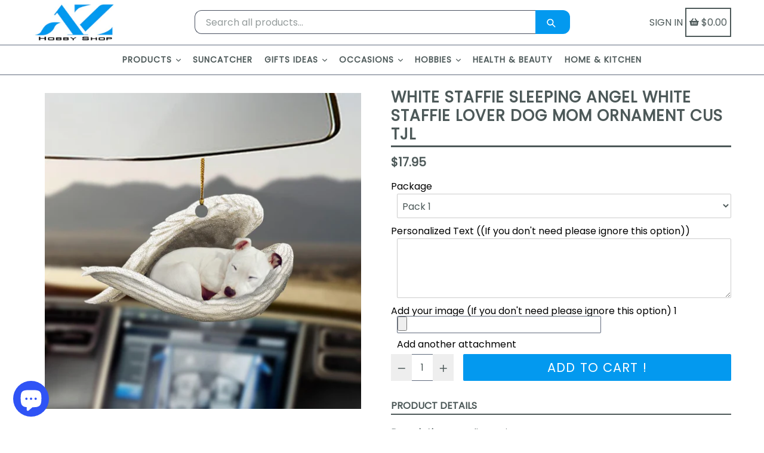

--- FILE ---
content_type: text/html; charset=utf-8
request_url: https://azhobbyshop.com/products/white-staffie-sleeping-angel-white-staffie-lover-dog-mom-ornament-cus-tjl-36799721
body_size: 76225
content:
<!doctype html>

<!--[if IE 9]> <html class="ie9 no-js" lang="en"> <![endif]-->
<!--[if (gt IE 9)|!(IE)]><!--> <html class="no-js" lang="en"> <!--<![endif]-->
<head>
  <meta name="p:domain_verify" content="5aa94427f9224075d3957e88288f20bb"/>
  

<!-- Aadhya portfolio proof -->
  <link rel="stylesheet" href="https://obscure-escarpment-2240.herokuapp.com/stylesheets/bcpo-front.css">
  <script>var bcpo_product={"id":7802219102406,"title":"White Staffie Sleeping Angel White Staffie Lover Dog Mom Ornament Cus Tjl","handle":"white-staffie-sleeping-angel-white-staffie-lover-dog-mom-ornament-cus-tjl-36799721","description":"\u003cp data-mce-fragment=\"1\"\u003e\u003cstrong data-mce-fragment=\"1\"\u003eKEY FEATURES\u003c\/strong\u003e\u003c\/p\u003e\n\u003cul data-mce-fragment=\"1\"\u003e\n\u003cli data-mce-fragment=\"1\"\u003e\n\u003cstrong data-mce-fragment=\"1\"\u003eBest Material:\u003c\/strong\u003e The acrylic orrnament is made from acrylic plexiglass.\u003c\/li\u003e\n\u003cli data-mce-fragment=\"1\"\u003e\n\u003cstrong data-mce-fragment=\"1\"\u003ePerfect Quality and Durability:\u003c\/strong\u003e Printed TWO SIDES. The artwork of acrylic ornament is made from transparent acrylic.\u003c\/li\u003e\n\u003cli data-mce-fragment=\"1\"\u003e\n\u003cstrong data-mce-fragment=\"1\"\u003eHome decoration:\u003c\/strong\u003e You can hang it on your rearview mirror as a car decoration, auto decoration, vehicle accessory, automobile accessory, or display it as home decoration wherever you like. This handy ornament is the perfect size to display in your vehicle, on your bag, or in your living room, bedroom, or workroom. Come with a hole and \u003cspan data-mce-fragment=\"1\"\u003etinsel \u003c\/span\u003ewire attached to the strap.\u003c\/li\u003e\n\u003cli data-mce-fragment=\"1\"\u003e\n\u003cstrong data-mce-fragment=\"1\"\u003eGift of love:\u003c\/strong\u003e A perfect idea if you are finding a birthday gift, a housewarming gift, a festival gift, a Mother’s Day\/ Father’s Day\/ Christmas gift for your family or friends.\u003c\/li\u003e\n\u003cli data-mce-fragment=\"1\"\u003eAll the molds will be put into 85x85mm plastic sheet for cutting.\u003c\/li\u003e\n\u003cli data-mce-fragment=\"1\"\u003eA hole and twinkle thread attached to strap.\u003c\/li\u003e\n\u003c\/ul\u003e\n\u003cp\u003e\u003cstrong\u003eNOTE:\u003c\/strong\u003e\u003c\/p\u003e\n\u003cul\u003e\n\u003cli\u003eActual color may be slightly different from the image due to different monitor and light effects.\u003c\/li\u003e\n\u003cli\u003ePlease allow 0.5-2 \u003cspan data-mce-fragment=\"1\"\u003ecm\u003c\/span\u003e differences due to manual measurement.\u003c\/li\u003e\n\u003c\/ul\u003e","published_at":"2023-07-02T17:52:28-07:00","created_at":"2023-07-02T17:52:29-07:00","vendor":"Godmerch","type":"Acrylic Ornament","tags":[],"price":1795,"price_min":1795,"price_max":1795,"available":true,"price_varies":false,"compare_at_price":null,"compare_at_price_min":0,"compare_at_price_max":0,"compare_at_price_varies":false,"variants":[{"id":42738482217158,"title":"Default Title","option1":"Default Title","option2":null,"option3":null,"sku":"Ornament-30-6-23-90","requires_shipping":true,"taxable":false,"featured_image":{"id":35666553831622,"product_id":7802219102406,"position":1,"created_at":"2023-07-02T17:52:29-07:00","updated_at":"2023-07-02T17:52:29-07:00","alt":"White Staffie Sleeping Angel White Staffie Lover Dog Mom Ornament Cus Tjl","width":1000,"height":1000,"src":"\/\/azhobbyshop.com\/cdn\/shop\/products\/5-sleepwhitestaffie_0abb14d1-c0b6-4940-82d6-8e2dafb52bff.jpg?v=1688345549","variant_ids":[42738482217158]},"available":true,"name":"White Staffie Sleeping Angel White Staffie Lover Dog Mom Ornament Cus Tjl","public_title":null,"options":["Default Title"],"price":1795,"weight":0,"compare_at_price":null,"inventory_management":"shopify","barcode":null,"featured_media":{"alt":"White Staffie Sleeping Angel White Staffie Lover Dog Mom Ornament Cus Tjl","id":28317251829958,"position":1,"preview_image":{"aspect_ratio":1.0,"height":1000,"width":1000,"src":"\/\/azhobbyshop.com\/cdn\/shop\/products\/5-sleepwhitestaffie_0abb14d1-c0b6-4940-82d6-8e2dafb52bff.jpg?v=1688345549"}},"requires_selling_plan":false,"selling_plan_allocations":[]}],"images":["\/\/azhobbyshop.com\/cdn\/shop\/products\/5-sleepwhitestaffie_0abb14d1-c0b6-4940-82d6-8e2dafb52bff.jpg?v=1688345549"],"featured_image":"\/\/azhobbyshop.com\/cdn\/shop\/products\/5-sleepwhitestaffie_0abb14d1-c0b6-4940-82d6-8e2dafb52bff.jpg?v=1688345549","options":["Title"],"media":[{"alt":"White Staffie Sleeping Angel White Staffie Lover Dog Mom Ornament Cus Tjl","id":28317251829958,"position":1,"preview_image":{"aspect_ratio":1.0,"height":1000,"width":1000,"src":"\/\/azhobbyshop.com\/cdn\/shop\/products\/5-sleepwhitestaffie_0abb14d1-c0b6-4940-82d6-8e2dafb52bff.jpg?v=1688345549"},"aspect_ratio":1.0,"height":1000,"media_type":"image","src":"\/\/azhobbyshop.com\/cdn\/shop\/products\/5-sleepwhitestaffie_0abb14d1-c0b6-4940-82d6-8e2dafb52bff.jpg?v=1688345549","width":1000}],"requires_selling_plan":false,"selling_plan_groups":[],"content":"\u003cp data-mce-fragment=\"1\"\u003e\u003cstrong data-mce-fragment=\"1\"\u003eKEY FEATURES\u003c\/strong\u003e\u003c\/p\u003e\n\u003cul data-mce-fragment=\"1\"\u003e\n\u003cli data-mce-fragment=\"1\"\u003e\n\u003cstrong data-mce-fragment=\"1\"\u003eBest Material:\u003c\/strong\u003e The acrylic orrnament is made from acrylic plexiglass.\u003c\/li\u003e\n\u003cli data-mce-fragment=\"1\"\u003e\n\u003cstrong data-mce-fragment=\"1\"\u003ePerfect Quality and Durability:\u003c\/strong\u003e Printed TWO SIDES. The artwork of acrylic ornament is made from transparent acrylic.\u003c\/li\u003e\n\u003cli data-mce-fragment=\"1\"\u003e\n\u003cstrong data-mce-fragment=\"1\"\u003eHome decoration:\u003c\/strong\u003e You can hang it on your rearview mirror as a car decoration, auto decoration, vehicle accessory, automobile accessory, or display it as home decoration wherever you like. This handy ornament is the perfect size to display in your vehicle, on your bag, or in your living room, bedroom, or workroom. Come with a hole and \u003cspan data-mce-fragment=\"1\"\u003etinsel \u003c\/span\u003ewire attached to the strap.\u003c\/li\u003e\n\u003cli data-mce-fragment=\"1\"\u003e\n\u003cstrong data-mce-fragment=\"1\"\u003eGift of love:\u003c\/strong\u003e A perfect idea if you are finding a birthday gift, a housewarming gift, a festival gift, a Mother’s Day\/ Father’s Day\/ Christmas gift for your family or friends.\u003c\/li\u003e\n\u003cli data-mce-fragment=\"1\"\u003eAll the molds will be put into 85x85mm plastic sheet for cutting.\u003c\/li\u003e\n\u003cli data-mce-fragment=\"1\"\u003eA hole and twinkle thread attached to strap.\u003c\/li\u003e\n\u003c\/ul\u003e\n\u003cp\u003e\u003cstrong\u003eNOTE:\u003c\/strong\u003e\u003c\/p\u003e\n\u003cul\u003e\n\u003cli\u003eActual color may be slightly different from the image due to different monitor and light effects.\u003c\/li\u003e\n\u003cli\u003ePlease allow 0.5-2 \u003cspan data-mce-fragment=\"1\"\u003ecm\u003c\/span\u003e differences due to manual measurement.\u003c\/li\u003e\n\u003c\/ul\u003e"};  var bcpo_settings={"fallback":"default","auto_select":"on","load_main_image":"off","replaceImage":"on","border_style":"round","tooltips":"show","sold_out_style":"transparent","theme":"light","jumbo_colors":"medium","jumbo_images":"medium","circle_swatches":"","inventory_style":"amazon","override_ajax":"on","add_price_addons":"off","money_format2":"${{amount}} USD","money_format_without_currency":"${{amount}}","show_currency":"off","global_auto_image_options":"","global_color_options":"","global_colors":[{"key":"","value":"ecf42f"}],"shop_currency":"USD"};var inventory_quantity = [];inventory_quantity.push(2997);if(bcpo_product) { for (var i = 0; i < bcpo_product.variants.length; i += 1) { bcpo_product.variants[i].inventory_quantity = inventory_quantity[i]; }}window.bcpo = window.bcpo || {}; bcpo.cart = {"note":null,"attributes":{},"original_total_price":0,"total_price":0,"total_discount":0,"total_weight":0.0,"item_count":0,"items":[],"requires_shipping":false,"currency":"USD","items_subtotal_price":0,"cart_level_discount_applications":[],"checkout_charge_amount":0}; bcpo.ogFormData = FormData;</script>

    <!-- hnk portfolio proof -->
  <meta name="google-site-verification" content="ccYQ4jt9AVkhPBf76LJ15h5_jYEStrHBJch6W2CUXdI" />
  <meta charset="utf-8">
  <meta http-equiv="X-UA-Compatible" content="IE=edge,chrome=1">
  <meta name="viewport" content="width=device-width,initial-scale=1,maximum-scale=1">
  <meta name="theme-color" content="#0399ef">
  <meta name="version" content="1.2.0.1">
  <meta name="email" content="azhobbyshop.com@gmail.com">
  <meta name="role" content="main">
  <meta name="yandex-verification" content="6fdf220be6645067" />
  <meta name="google-site-verification" content="7Blru2auWSDiBGneHg-NiU4DbC7oVkibZurPdG-hV4Y" />
<meta name="google-site-verification" content="8hUNxMsxl-H8_tnj_aNis5pCwxT61Kk6-04SH-vP4ZI" />
  <meta name="msvalidate.01" content="2AE95093D9094F63974206B47B887937" />
  <meta name="google-site-verification" content="GOqMgO-T9qDjAmnKBCnd3CLAV_ARENay79SK0boGpLw" />
  <link rel="canonical" href="https://azhobbyshop.com/products/white-staffie-sleeping-angel-white-staffie-lover-dog-mom-ornament-cus-tjl-36799721">

  
  <!-- Global site tag (gtag.js) - Google Ads: 10813165279 -->
<script async src="https://www.googletagmanager.com/gtag/js?id=AW-10813165279"></script>
<script>
  window.dataLayer = window.dataLayer || [];
  function gtag(){dataLayer.push(arguments);}
  gtag('js', new Date());

  gtag('config', 'AW-10813165279');
  gtag('config', 'AW-10942096857');
</script> 
<!-- Event snippet for Lượt mua hàng conversion page -->

  
  <!-- Event snippet for Thêm vào giỏ hàng conversion page -->
<script>
  gtag('event', 'conversion', {
      'send_to': 'AW-10813165279/f7VLCJvHhowZEN-dj6Qo',
      'value': 0.0,
      'currency': 'USD'
  });
</script>
  
<!-- Google Tag Manager -->
<script>(function(w,d,s,l,i){w[l]=w[l]||[];w[l].push({'gtm.start':
new Date().getTime(),event:'gtm.js'});var f=d.getElementsByTagName(s)[0],
j=d.createElement(s),dl=l!='dataLayer'?'&l='+l:'';j.async=true;j.src=
'https://www.googletagmanager.com/gtm.js?id='+i+dl;f.parentNode.insertBefore(j,f);
})(window,document,'script','dataLayer','GTM-TK3GGVW');</script>
<!-- End Google Tag Manager -->
  
  
    <link rel="shortcut icon" href="//azhobbyshop.com/cdn/shop/files/Logo_32x32.png?v=1621254790" type="image/png">
  

  
  <title>
    White Staffie Sleeping Angel White Staffie Lover Dog Mom Ornament Cus 
    
    
    
      &ndash; Azhobbyshop
    
  </title>

  
    <meta name="description" content="KEY FEATURES Best Material: The acrylic orrnament is made from acrylic plexiglass. Perfect Quality and Durability: Printed TWO SIDES. The artwork of acrylic ornament is made from transparent acrylic. Home decoration: You can hang it on your rearview mirror as a car decoration, auto decoration, vehicle accessory, automo">
  

  <!-- /snippets/social-meta-tags.liquid -->




<meta property="og:site_name" content="Azhobbyshop">
<meta property="og:url" content="https://azhobbyshop.com/products/white-staffie-sleeping-angel-white-staffie-lover-dog-mom-ornament-cus-tjl-36799721">
<meta property="og:title" content="White Staffie Sleeping Angel White Staffie Lover Dog Mom Ornament Cus Tjl">
<meta property="og:type" content="product">
<meta property="og:description" content="KEY FEATURES Best Material: The acrylic orrnament is made from acrylic plexiglass. Perfect Quality and Durability: Printed TWO SIDES. The artwork of acrylic ornament is made from transparent acrylic. Home decoration: You can hang it on your rearview mirror as a car decoration, auto decoration, vehicle accessory, automo">

  <meta property="og:price:amount" content="17.95">
  <meta property="og:price:currency" content="USD">

<meta property="og:image" content="http://azhobbyshop.com/cdn/shop/products/5-sleepwhitestaffie_0abb14d1-c0b6-4940-82d6-8e2dafb52bff_1200x1200.jpg?v=1688345549">
<meta property="og:image:secure_url" content="https://azhobbyshop.com/cdn/shop/products/5-sleepwhitestaffie_0abb14d1-c0b6-4940-82d6-8e2dafb52bff_1200x1200.jpg?v=1688345549">


<meta name="twitter:card" content="summary_large_image">
<meta name="twitter:title" content="White Staffie Sleeping Angel White Staffie Lover Dog Mom Ornament Cus Tjl">
<meta name="twitter:description" content="KEY FEATURES Best Material: The acrylic orrnament is made from acrylic plexiglass. Perfect Quality and Durability: Printed TWO SIDES. The artwork of acrylic ornament is made from transparent acrylic. Home decoration: You can hang it on your rearview mirror as a car decoration, auto decoration, vehicle accessory, automo">


  <link href="//azhobbyshop.com/cdn/shop/t/7/assets/theme.scss.css?v=174692707318019722951697260043" rel="stylesheet" type="text/css" media="all" />
  <link href="//azhobbyshop.com/cdn/shop/t/7/assets/typo-color.scss.css?v=71109051256408021681661179661" rel="stylesheet" type="text/css" media="all" />
    




  <script>
    var theme = {
      strings: {
        addToCart: "Add To Cart !",
        soldOut: "Sold out",
        unavailable: "Make a Selection",
        showMore: "Show More",
        showLess: "Show Less",
        addressError: "Error looking up that address",
        addressNoResults: "No results for that address",
        addressQueryLimit: "You have exceeded the Google API usage limit. Consider upgrading to a \u003ca href=\"https:\/\/developers.google.com\/maps\/premium\/usage-limits\"\u003ePremium Plan\u003c\/a\u003e.",
        authError: "There was a problem authenticating your Google Maps account. Create and enable the \u003ca href=\"https:\/\/developers.google.com\/maps\/documentation\/javascript\/get-api-key\"\u003eJavaScript API\u003c\/a\u003e and \u003ca href=\"https:\/\/developers.google.com\/maps\/documentation\/geocoding\/get-api-key\"\u003eGeocoding API\u003c\/a\u003e permissions of your app."
      },
      moneyFormat: "${{amount}}"
    }

    document.documentElement.className = document.documentElement.className.replace('no-js', 'js');
  </script>
  
  <script src="//azhobbyshop.com/cdn/shop/t/7/assets/jquery.js?v=89264165447073588911661179632"></script>
  
  <!--[if (lte IE 9) ]><script src="//azhobbyshop.com/cdn/shop/t/7/assets/match-media.min.js?v=22265819453975888031661179634" type="text/javascript"></script><![endif]-->

  

  <!--[if (gt IE 9)|!(IE)]><!--><script src="//azhobbyshop.com/cdn/shop/t/7/assets/lazysizes.js?v=68441465964607740661661179633" async="async"></script><!--<![endif]-->
  <!--[if lte IE 9]><script src="//azhobbyshop.com/cdn/shop/t/7/assets/lazysizes.min.js?v=27643"></script><![endif]-->
 
  <!--[if lte IE 9]><!--><script src="//azhobbyshop.com/cdn/shop/t/7/assets/vendor.js?v=102103181905295982481661179642"></script><!--><![endif]-->

  <!--[if (gt IE 9)|!(IE)]><!--><script src="//azhobbyshop.com/cdn/shop/t/7/assets/theme.js?v=75485323558623166051661179662"></script><!--<![endif]-->
  
  <!--  bootstrap js & css  -->
  <script src="//azhobbyshop.com/cdn/shop/t/7/assets/bootstrap.min.js?v=73724390286584561281661179619"></script>
  <script>var mainShopDomain='azhobbyshop.myshopify.com';</script>
  <script src="//azhobbyshop.com/cdn/shop/t/7/assets/shop.js?v=160844855382407419001661179661" type="text/javascript"></script>
 
  <link href="//azhobbyshop.com/cdn/shop/t/7/assets/fontawesome.css?v=135493224033975962841661179626" rel="stylesheet" type="text/css" media="all" />
  
  <!-- OutlinkStickyBtn CODE Start --><!-- OutlinkStickyBtn END --> <script>window.performance && window.performance.mark && window.performance.mark('shopify.content_for_header.start');</script><meta name="google-site-verification" content="x55e4pGSeOjltcstg8HlnDymjRkwJHugX_WCVdHk2H0">
<meta id="shopify-digital-wallet" name="shopify-digital-wallet" content="/56939741382/digital_wallets/dialog">
<meta name="shopify-checkout-api-token" content="c0156be4b85bf1a55553763b0e45e3ab">
<meta id="in-context-paypal-metadata" data-shop-id="56939741382" data-venmo-supported="true" data-environment="production" data-locale="en_US" data-paypal-v4="true" data-currency="USD">
<link rel="alternate" type="application/json+oembed" href="https://azhobbyshop.com/products/white-staffie-sleeping-angel-white-staffie-lover-dog-mom-ornament-cus-tjl-36799721.oembed">
<script async="async" src="/checkouts/internal/preloads.js?locale=en-US"></script>
<link rel="preconnect" href="https://shop.app" crossorigin="anonymous">
<script async="async" src="https://shop.app/checkouts/internal/preloads.js?locale=en-US&shop_id=56939741382" crossorigin="anonymous"></script>
<script id="apple-pay-shop-capabilities" type="application/json">{"shopId":56939741382,"countryCode":"US","currencyCode":"USD","merchantCapabilities":["supports3DS"],"merchantId":"gid:\/\/shopify\/Shop\/56939741382","merchantName":"Azhobbyshop","requiredBillingContactFields":["postalAddress","email"],"requiredShippingContactFields":["postalAddress","email"],"shippingType":"shipping","supportedNetworks":["visa","masterCard","amex","discover","elo","jcb"],"total":{"type":"pending","label":"Azhobbyshop","amount":"1.00"},"shopifyPaymentsEnabled":true,"supportsSubscriptions":true}</script>
<script id="shopify-features" type="application/json">{"accessToken":"c0156be4b85bf1a55553763b0e45e3ab","betas":["rich-media-storefront-analytics"],"domain":"azhobbyshop.com","predictiveSearch":true,"shopId":56939741382,"locale":"en"}</script>
<script>var Shopify = Shopify || {};
Shopify.shop = "azhobbyshop.myshopify.com";
Shopify.locale = "en";
Shopify.currency = {"active":"USD","rate":"1.0"};
Shopify.country = "US";
Shopify.theme = {"name":"Wonexp demo 4 booster v2 with Installments message","id":128695271622,"schema_name":"Booster Premium","schema_version":"2.0","theme_store_id":null,"role":"main"};
Shopify.theme.handle = "null";
Shopify.theme.style = {"id":null,"handle":null};
Shopify.cdnHost = "azhobbyshop.com/cdn";
Shopify.routes = Shopify.routes || {};
Shopify.routes.root = "/";</script>
<script type="module">!function(o){(o.Shopify=o.Shopify||{}).modules=!0}(window);</script>
<script>!function(o){function n(){var o=[];function n(){o.push(Array.prototype.slice.apply(arguments))}return n.q=o,n}var t=o.Shopify=o.Shopify||{};t.loadFeatures=n(),t.autoloadFeatures=n()}(window);</script>
<script>
  window.ShopifyPay = window.ShopifyPay || {};
  window.ShopifyPay.apiHost = "shop.app\/pay";
  window.ShopifyPay.redirectState = null;
</script>
<script id="shop-js-analytics" type="application/json">{"pageType":"product"}</script>
<script defer="defer" async type="module" src="//azhobbyshop.com/cdn/shopifycloud/shop-js/modules/v2/client.init-shop-cart-sync_BdyHc3Nr.en.esm.js"></script>
<script defer="defer" async type="module" src="//azhobbyshop.com/cdn/shopifycloud/shop-js/modules/v2/chunk.common_Daul8nwZ.esm.js"></script>
<script type="module">
  await import("//azhobbyshop.com/cdn/shopifycloud/shop-js/modules/v2/client.init-shop-cart-sync_BdyHc3Nr.en.esm.js");
await import("//azhobbyshop.com/cdn/shopifycloud/shop-js/modules/v2/chunk.common_Daul8nwZ.esm.js");

  window.Shopify.SignInWithShop?.initShopCartSync?.({"fedCMEnabled":true,"windoidEnabled":true});

</script>
<script>
  window.Shopify = window.Shopify || {};
  if (!window.Shopify.featureAssets) window.Shopify.featureAssets = {};
  window.Shopify.featureAssets['shop-js'] = {"shop-cart-sync":["modules/v2/client.shop-cart-sync_QYOiDySF.en.esm.js","modules/v2/chunk.common_Daul8nwZ.esm.js"],"init-fed-cm":["modules/v2/client.init-fed-cm_DchLp9rc.en.esm.js","modules/v2/chunk.common_Daul8nwZ.esm.js"],"shop-button":["modules/v2/client.shop-button_OV7bAJc5.en.esm.js","modules/v2/chunk.common_Daul8nwZ.esm.js"],"init-windoid":["modules/v2/client.init-windoid_DwxFKQ8e.en.esm.js","modules/v2/chunk.common_Daul8nwZ.esm.js"],"shop-cash-offers":["modules/v2/client.shop-cash-offers_DWtL6Bq3.en.esm.js","modules/v2/chunk.common_Daul8nwZ.esm.js","modules/v2/chunk.modal_CQq8HTM6.esm.js"],"shop-toast-manager":["modules/v2/client.shop-toast-manager_CX9r1SjA.en.esm.js","modules/v2/chunk.common_Daul8nwZ.esm.js"],"init-shop-email-lookup-coordinator":["modules/v2/client.init-shop-email-lookup-coordinator_UhKnw74l.en.esm.js","modules/v2/chunk.common_Daul8nwZ.esm.js"],"pay-button":["modules/v2/client.pay-button_DzxNnLDY.en.esm.js","modules/v2/chunk.common_Daul8nwZ.esm.js"],"avatar":["modules/v2/client.avatar_BTnouDA3.en.esm.js"],"init-shop-cart-sync":["modules/v2/client.init-shop-cart-sync_BdyHc3Nr.en.esm.js","modules/v2/chunk.common_Daul8nwZ.esm.js"],"shop-login-button":["modules/v2/client.shop-login-button_D8B466_1.en.esm.js","modules/v2/chunk.common_Daul8nwZ.esm.js","modules/v2/chunk.modal_CQq8HTM6.esm.js"],"init-customer-accounts-sign-up":["modules/v2/client.init-customer-accounts-sign-up_C8fpPm4i.en.esm.js","modules/v2/client.shop-login-button_D8B466_1.en.esm.js","modules/v2/chunk.common_Daul8nwZ.esm.js","modules/v2/chunk.modal_CQq8HTM6.esm.js"],"init-shop-for-new-customer-accounts":["modules/v2/client.init-shop-for-new-customer-accounts_CVTO0Ztu.en.esm.js","modules/v2/client.shop-login-button_D8B466_1.en.esm.js","modules/v2/chunk.common_Daul8nwZ.esm.js","modules/v2/chunk.modal_CQq8HTM6.esm.js"],"init-customer-accounts":["modules/v2/client.init-customer-accounts_dRgKMfrE.en.esm.js","modules/v2/client.shop-login-button_D8B466_1.en.esm.js","modules/v2/chunk.common_Daul8nwZ.esm.js","modules/v2/chunk.modal_CQq8HTM6.esm.js"],"shop-follow-button":["modules/v2/client.shop-follow-button_CkZpjEct.en.esm.js","modules/v2/chunk.common_Daul8nwZ.esm.js","modules/v2/chunk.modal_CQq8HTM6.esm.js"],"lead-capture":["modules/v2/client.lead-capture_BntHBhfp.en.esm.js","modules/v2/chunk.common_Daul8nwZ.esm.js","modules/v2/chunk.modal_CQq8HTM6.esm.js"],"checkout-modal":["modules/v2/client.checkout-modal_CfxcYbTm.en.esm.js","modules/v2/chunk.common_Daul8nwZ.esm.js","modules/v2/chunk.modal_CQq8HTM6.esm.js"],"shop-login":["modules/v2/client.shop-login_Da4GZ2H6.en.esm.js","modules/v2/chunk.common_Daul8nwZ.esm.js","modules/v2/chunk.modal_CQq8HTM6.esm.js"],"payment-terms":["modules/v2/client.payment-terms_MV4M3zvL.en.esm.js","modules/v2/chunk.common_Daul8nwZ.esm.js","modules/v2/chunk.modal_CQq8HTM6.esm.js"]};
</script>
<script>(function() {
  var isLoaded = false;
  function asyncLoad() {
    if (isLoaded) return;
    isLoaded = true;
    var urls = ["https:\/\/webhooks.sonshaw.com\/js\/disable_click_image.min.js?shop=azhobbyshop.myshopify.com","https:\/\/tabs.stationmade.com\/registered-scripts\/tabs-by-station.js?shop=azhobbyshop.myshopify.com","https:\/\/intg.snapchat.com\/shopify\/shopify-scevent-init.js?id=c127cbcb-0a95-4961-82d8-c1fc2717f018\u0026shop=azhobbyshop.myshopify.com","\/\/cdn.shopify.com\/proxy\/9a18d08484c09aeb499cf70bb71f0faba77ef76541b3ed4f82e9c86019dfa7bf\/bingshoppingtool-t2app-prod.trafficmanager.net\/api\/ShopifyMT\/v1\/uet\/tracking_script?shop=azhobbyshop.myshopify.com\u0026sp-cache-control=cHVibGljLCBtYXgtYWdlPTkwMA","https:\/\/pixee.gropulse.com\/js\/active.js?shop=azhobbyshop.myshopify.com"];
    for (var i = 0; i < urls.length; i++) {
      var s = document.createElement('script');
      s.type = 'text/javascript';
      s.async = true;
      s.src = urls[i];
      var x = document.getElementsByTagName('script')[0];
      x.parentNode.insertBefore(s, x);
    }
  };
  if(window.attachEvent) {
    window.attachEvent('onload', asyncLoad);
  } else {
    window.addEventListener('load', asyncLoad, false);
  }
})();</script>
<script id="__st">var __st={"a":56939741382,"offset":-28800,"reqid":"8c6784f8-cd2a-4654-8909-35f38eb53a0d-1769001192","pageurl":"azhobbyshop.com\/products\/white-staffie-sleeping-angel-white-staffie-lover-dog-mom-ornament-cus-tjl-36799721","u":"b5c1d84cd027","p":"product","rtyp":"product","rid":7802219102406};</script>
<script>window.ShopifyPaypalV4VisibilityTracking = true;</script>
<script id="captcha-bootstrap">!function(){'use strict';const t='contact',e='account',n='new_comment',o=[[t,t],['blogs',n],['comments',n],[t,'customer']],c=[[e,'customer_login'],[e,'guest_login'],[e,'recover_customer_password'],[e,'create_customer']],r=t=>t.map((([t,e])=>`form[action*='/${t}']:not([data-nocaptcha='true']) input[name='form_type'][value='${e}']`)).join(','),a=t=>()=>t?[...document.querySelectorAll(t)].map((t=>t.form)):[];function s(){const t=[...o],e=r(t);return a(e)}const i='password',u='form_key',d=['recaptcha-v3-token','g-recaptcha-response','h-captcha-response',i],f=()=>{try{return window.sessionStorage}catch{return}},m='__shopify_v',_=t=>t.elements[u];function p(t,e,n=!1){try{const o=window.sessionStorage,c=JSON.parse(o.getItem(e)),{data:r}=function(t){const{data:e,action:n}=t;return t[m]||n?{data:e,action:n}:{data:t,action:n}}(c);for(const[e,n]of Object.entries(r))t.elements[e]&&(t.elements[e].value=n);n&&o.removeItem(e)}catch(o){console.error('form repopulation failed',{error:o})}}const l='form_type',E='cptcha';function T(t){t.dataset[E]=!0}const w=window,h=w.document,L='Shopify',v='ce_forms',y='captcha';let A=!1;((t,e)=>{const n=(g='f06e6c50-85a8-45c8-87d0-21a2b65856fe',I='https://cdn.shopify.com/shopifycloud/storefront-forms-hcaptcha/ce_storefront_forms_captcha_hcaptcha.v1.5.2.iife.js',D={infoText:'Protected by hCaptcha',privacyText:'Privacy',termsText:'Terms'},(t,e,n)=>{const o=w[L][v],c=o.bindForm;if(c)return c(t,g,e,D).then(n);var r;o.q.push([[t,g,e,D],n]),r=I,A||(h.body.append(Object.assign(h.createElement('script'),{id:'captcha-provider',async:!0,src:r})),A=!0)});var g,I,D;w[L]=w[L]||{},w[L][v]=w[L][v]||{},w[L][v].q=[],w[L][y]=w[L][y]||{},w[L][y].protect=function(t,e){n(t,void 0,e),T(t)},Object.freeze(w[L][y]),function(t,e,n,w,h,L){const[v,y,A,g]=function(t,e,n){const i=e?o:[],u=t?c:[],d=[...i,...u],f=r(d),m=r(i),_=r(d.filter((([t,e])=>n.includes(e))));return[a(f),a(m),a(_),s()]}(w,h,L),I=t=>{const e=t.target;return e instanceof HTMLFormElement?e:e&&e.form},D=t=>v().includes(t);t.addEventListener('submit',(t=>{const e=I(t);if(!e)return;const n=D(e)&&!e.dataset.hcaptchaBound&&!e.dataset.recaptchaBound,o=_(e),c=g().includes(e)&&(!o||!o.value);(n||c)&&t.preventDefault(),c&&!n&&(function(t){try{if(!f())return;!function(t){const e=f();if(!e)return;const n=_(t);if(!n)return;const o=n.value;o&&e.removeItem(o)}(t);const e=Array.from(Array(32),(()=>Math.random().toString(36)[2])).join('');!function(t,e){_(t)||t.append(Object.assign(document.createElement('input'),{type:'hidden',name:u})),t.elements[u].value=e}(t,e),function(t,e){const n=f();if(!n)return;const o=[...t.querySelectorAll(`input[type='${i}']`)].map((({name:t})=>t)),c=[...d,...o],r={};for(const[a,s]of new FormData(t).entries())c.includes(a)||(r[a]=s);n.setItem(e,JSON.stringify({[m]:1,action:t.action,data:r}))}(t,e)}catch(e){console.error('failed to persist form',e)}}(e),e.submit())}));const S=(t,e)=>{t&&!t.dataset[E]&&(n(t,e.some((e=>e===t))),T(t))};for(const o of['focusin','change'])t.addEventListener(o,(t=>{const e=I(t);D(e)&&S(e,y())}));const B=e.get('form_key'),M=e.get(l),P=B&&M;t.addEventListener('DOMContentLoaded',(()=>{const t=y();if(P)for(const e of t)e.elements[l].value===M&&p(e,B);[...new Set([...A(),...v().filter((t=>'true'===t.dataset.shopifyCaptcha))])].forEach((e=>S(e,t)))}))}(h,new URLSearchParams(w.location.search),n,t,e,['guest_login'])})(!0,!0)}();</script>
<script integrity="sha256-4kQ18oKyAcykRKYeNunJcIwy7WH5gtpwJnB7kiuLZ1E=" data-source-attribution="shopify.loadfeatures" defer="defer" src="//azhobbyshop.com/cdn/shopifycloud/storefront/assets/storefront/load_feature-a0a9edcb.js" crossorigin="anonymous"></script>
<script crossorigin="anonymous" defer="defer" src="//azhobbyshop.com/cdn/shopifycloud/storefront/assets/shopify_pay/storefront-65b4c6d7.js?v=20250812"></script>
<script data-source-attribution="shopify.dynamic_checkout.dynamic.init">var Shopify=Shopify||{};Shopify.PaymentButton=Shopify.PaymentButton||{isStorefrontPortableWallets:!0,init:function(){window.Shopify.PaymentButton.init=function(){};var t=document.createElement("script");t.src="https://azhobbyshop.com/cdn/shopifycloud/portable-wallets/latest/portable-wallets.en.js",t.type="module",document.head.appendChild(t)}};
</script>
<script data-source-attribution="shopify.dynamic_checkout.buyer_consent">
  function portableWalletsHideBuyerConsent(e){var t=document.getElementById("shopify-buyer-consent"),n=document.getElementById("shopify-subscription-policy-button");t&&n&&(t.classList.add("hidden"),t.setAttribute("aria-hidden","true"),n.removeEventListener("click",e))}function portableWalletsShowBuyerConsent(e){var t=document.getElementById("shopify-buyer-consent"),n=document.getElementById("shopify-subscription-policy-button");t&&n&&(t.classList.remove("hidden"),t.removeAttribute("aria-hidden"),n.addEventListener("click",e))}window.Shopify?.PaymentButton&&(window.Shopify.PaymentButton.hideBuyerConsent=portableWalletsHideBuyerConsent,window.Shopify.PaymentButton.showBuyerConsent=portableWalletsShowBuyerConsent);
</script>
<script data-source-attribution="shopify.dynamic_checkout.cart.bootstrap">document.addEventListener("DOMContentLoaded",(function(){function t(){return document.querySelector("shopify-accelerated-checkout-cart, shopify-accelerated-checkout")}if(t())Shopify.PaymentButton.init();else{new MutationObserver((function(e,n){t()&&(Shopify.PaymentButton.init(),n.disconnect())})).observe(document.body,{childList:!0,subtree:!0})}}));
</script>
<link id="shopify-accelerated-checkout-styles" rel="stylesheet" media="screen" href="https://azhobbyshop.com/cdn/shopifycloud/portable-wallets/latest/accelerated-checkout-backwards-compat.css" crossorigin="anonymous">
<style id="shopify-accelerated-checkout-cart">
        #shopify-buyer-consent {
  margin-top: 1em;
  display: inline-block;
  width: 100%;
}

#shopify-buyer-consent.hidden {
  display: none;
}

#shopify-subscription-policy-button {
  background: none;
  border: none;
  padding: 0;
  text-decoration: underline;
  font-size: inherit;
  cursor: pointer;
}

#shopify-subscription-policy-button::before {
  box-shadow: none;
}

      </style>

<script>window.performance && window.performance.mark && window.performance.mark('shopify.content_for_header.end');</script>


  <link href="https://fonts.googleapis.com/css?family=Anton|Arimo|Arvo|Baloo+Bhai|Baloo+Bhaina|Bitter|Bree+Serif|Cabin|Catamaran|David+Libre|Dosis|Droid+Sans|Droid+Serif|Ek+Mukta|Fjalla+One|Hind|Inconsolata|Indie+Flower|Lato|Libre+Baskerville|Lobster|Lora|Merriweather|Modak|Montserrat|Muli|Noto+Sans|Noto+Serif|Nunito|Open+Sans|Open+Sans+Condensed:300|Oswald|Oxygen|PT+Sans|PT+Sans+Narrow|PT+Serif|Pavanam|Playfair+Display|Poppins|Raleway|Roboto|Roboto+Condensed|Roboto+Slab|Slabo+27px|Source+Sans+Pro|Teko|Titillium+Web|Ubuntu|Yanone+Kaffeesatz|Yatra+One" rel="stylesheet">

  <style type="text/css"> .product-description + [data-readmore-toggle], .product-description[data-readmore]{display: none; width: 100%;margin-top: 15px;}.product-description[data-readmore]{transition: height 100ms;overflow-x: hidden !important;overflow: -webkit-paged-x;}</style>

  <!-- "snippets/judgeme_core.liquid" was not rendered, the associated app was uninstalled -->

<script src="https://installmultiplepixel.com/pull/azhobbyshop.myshopify.com/hook.js?1649910035" defer="defer"></script>
<script>
    
    
    
    
    var gsf_conversion_data = {page_type : 'product', event : 'view_item', data : {product_data : [{variant_id : 42738482217158, product_id : 7802219102406, name : "White Staffie Sleeping Angel White Staffie Lover Dog Mom Ornament Cus Tjl", price : "17.95", currency : "USD", sku : "Ornament-30-6-23-90", brand : "Godmerch", variant : "Default Title", category : "Acrylic Ornament"}], total_price : "17.95", shop_currency : "USD"}};
    
</script>
  <!-- DreamShip-GMC-Claim-Store -->
  <meta name="google-site-verification" content="-YVPyA7eT7dr_7E1no-VdcmkuA17N6MOaNIApFkvrIc" />

  <!-- Google Ads Remarketing Tag By FeedArmy Version 2.11 START -->
<!-- FeedArmy tutorial found at https://feedarmy.com/kb/adding-google-adwords-remarketing-tag-to-shopify/ -->

<!-- CODE SETTINGS START -->
<!-- CODE SETTINGS START -->

<!-- Please add your Google Ads Audience Source Tag ID -->


<!-- Please add your alpha2 code, you can find it here: https://help.shopify.com/en/api/custom-storefronts/storefront-api/reference/enum/countrycode -->


<!-- if you have prices such as 1,000.00 set below to true, if you have prices such as 1.000,00 set below to false -->


<!-- set your product id values are default, product_id, parent_id, sku-->


<!-- CODE SETTINGS END -->
<!-- CODE SETTINGS END -->

<!-- ------------------------------------ -->
<!-- DO NOT EDIT ANYTHING BELOW THIS LINE -->




<script>
  gtag('event', 'view_item', {
    'send_to': 'AW-624190640',
	'value': 17.95,
	
    'items': [{
		
			'id': '7802219102406',
		
      'google_business_vertical': 'retail'
    }]
	
  });
</script>
  
<!-- DO NOT REMOVE Effective Apps TiXel Code Start--><link id="eaManualTPI" /><script> !function (w, d, t) { w.TiktokAnalyticsObject=t;var ttq=w[t]=w[t]||[];ttq.methods=["page","track","identify","instances","debug","on","off","once","ready","alias","group","enableCookie","disableCookie"],ttq.setAndDefer=function(t,e){t[e]=function(){t.push([e].concat(Array.prototype.slice.call(arguments,0)))}};for(var i=0;i<ttq.methods.length;i++)ttq.setAndDefer(ttq,ttq.methods[i]);ttq.instance=function(t){for(var e=ttq._i[t]||[],n=0;n<ttq.methods.length;n++)ttq.setAndDefer(e,ttq.methods[n]);return e},ttq.load=function(e,n){var i="https://analytics.tiktok.com/i18n/pixel/events.js";ttq._i=ttq._i||{},ttq._i[e]=[],ttq._i[e]._u=i,ttq._t=ttq._t||{},ttq._t[e]=+new Date,ttq._o=ttq._o||{},ttq._o[e]=n||{};var o=document.createElement("script");o.type="text/javascript",o.async=!0,o.src=i+"?sdkid="+e+"&lib="+t;var a=document.getElementsByTagName("script")[0];a.parentNode.insertBefore(o,a)}; ttq.load("CC1L1AJC77U7SLB1EEM0"); ttq.page(); }(window, document, "ttq"); </script><!-- DO NOT REMOVE Effective Apps TiXel Code End-->
<div class="ot-snapchat-multi-pixel"></div>

	<meta property="omega:tags" content="">
	<meta property="omega:product" content="7802219102406">
	<meta property="omega:product_type" content="">
	<meta property="omega:collections" content="271004565702, 285880713414, 282363068614, 271094808774, 289461141702, ">





	<script>
		var arraySnapchatPixelTrack = [];
	</script>
        
		
            <script>
                var snapchatPixelData = JSON.parse(`{"pixels":[{"id":1425,"shop":"azhobbyshop.myshopify.com","pixel_id":"3ac58975-c234-4e3b-9429-081ce23c57fd","pixel_title":"azhobbyshop","status":1,"is_master":1,"is_conversion_api":0,"access_token":null,"snapchat_account_id":null,"created_at":"2022-10-13T08:18:12.000000Z","updated_at":"2022-10-13T08:18:12.000000Z","mapping_collections":[],"mapping_products":[],"mapping_tags":[],"mapping_types":[]}]}`)
                var arraySnapchatPixel = snapchatPixelData && snapchatPixelData.pixels.length ? snapchatPixelData.pixels : []
                var metaCollection = []
                var metaProduct = []
                var metaTag = []
                var metaType = []
                if (document.querySelector("meta[property='omega:collections']") != null) {
                    metaCollection = document.querySelector("meta[property='omega:collections']").getAttribute("content").split(",")
                }
                if (document.querySelector("meta[property='omega:product']") != null) {
                    metaProduct = document.querySelector("meta[property='omega:product']").getAttribute("content").split(",")
                }
                if (document.querySelector("meta[property='omega:tags']") != null) {
                    metaTag = document.querySelector("meta[property='omega:tags']").getAttribute("content").split(",")
                }
                if (document.querySelector("meta[property='omega:product_type']") != null) {
                    metaType = document.querySelector("meta[property='omega:product_type']").getAttribute("content").split(",")
                }

                function arrayContainsMapping(metaMappings, mappings) {
                    mappings = mappings.map(item => item.toString())
                    if (mappings.length && metaMappings.length) {
                        for (let i = 0; i < metaMappings.length; i++){
                            if (mappings.includes(metaMappings[i].trim())) {
                                return true;
                            }
                        }
                    }

                    return false;
                }

                function checkPixelSelectedPage(pixel) {
                    let checkCollection = arrayContainsMapping(metaCollection, pixel.mapping_collections)
                    let checkProduct = arrayContainsMapping(metaProduct, pixel.mapping_products)
                    let checkTag = arrayContainsMapping(metaTag, pixel.mapping_tags)
                    let checkType = arrayContainsMapping(metaType, pixel.mapping_types)
                    if (checkCollection || checkProduct || checkTag || checkType) {
                        return true
                    }
                    return false
                }
                for (let i = 0; i < arraySnapchatPixel.length; i++){
                    if (arraySnapchatPixel[i].is_master) {
                        arraySnapchatPixelTrack.push(arraySnapchatPixel[i].pixel_id)
                    } else {
                        if (checkPixelSelectedPage(arraySnapchatPixel[i])) {
                            arraySnapchatPixelTrack.push(arraySnapchatPixel[i].pixel_id)
                        }
                    }
                }
            </script>
        
<script>
        arraySnapchatPixelTrack = arraySnapchatPixelTrack.filter((value,index, self) => self.indexOf(value) === index)
    </script>

 <script>
  var scriptAppend = document.createElement('script');
  var version = new Date().getTime();
  scriptAppend.src = 'https://apps.omegatheme.com/facebook-pixel/client/loading-custom-event.js?v=' + version;
  document.querySelector('head').appendChild(scriptAppend)
</script>

<div class="ot-multi-pixel"></div>

  <meta property="omega:tags" content="">
  <meta property="omega:product" content="7802219102406">
  <meta property="omega:product_type" content="Acrylic Ornament">
  <meta property="omega:collections" content="271004565702, 285880713414, 282363068614, 271094808774, 289461141702, ">







    
    
      <script>
        var omegaFBSettings = [];
        var omegaFBSettings = {"settings":{"id":"39849","shop":"azhobbyshop.myshopify.com","skip_onboarding_fb_ads":"0","accept_permission_fb_ads":"0","content_type_event":"1","step_onboarding":"{\"step_1\": 0, \"step_2\": 0, \"step_3\": 0, \"is_completed\": 0}","show_banner_extension":"1","enable_analytics":"1","use_basecode_fb":"1","is_show_modal_survey":"1","is_show_modal_feedback":"1","last_date_feedback":"0000-00-00 00:00:00","is_show_banner":"1","feedback_text":null,"feedback_rating":null,"count_open_app":"0","is_show_modal_review":"0","is_show_re_branding":"1","status_show_re_branding":"0","date_timezone_offset":"UTC","group_accept_information_customer":{"isClientIPAddress":true,"isCity":true,"isFirstName":true,"isExternalID":false,"isZipCode":true,"isPhone":true,"isDateOfBirth":false,"isClientUserAgent":true,"isClickIDCookie":false,"isGender":false,"isState":false,"isCountry":true,"isEmail":true,"isBrowserIDCookie":false,"isLastName":true,"isSubscriptionID":true},"capi_track_viewcontent":"1","capi_track_search":"1","capi_track_pageview":"1","capi_track_addtocart":"1","capi_track_checkout":"1","capi_track_purchase":"1","id_pixel_shopify":0,"price":"0","maximum_id_conversion_api":"1","enable":"1","plan":"3","active_plan_at":null,"statusFeedback":"1","lastUpdate":"2022-11-13 03:28:34","timeOnline":"0000-00-00 00:00:00","reasonDisable":"","reasonOtherDisable":"","DiscountCode":"","usePixelFromShopify":"0","PlanShopify":"basic","updated_theme":"0","status_use_conversion":"0","test_event_code":null,"fb_access_token":null,"include_shippping_cost":"0","use_multi_currency":"0","first_catalog_feed_created_at":null,"is_new_version":"1","utm_tracking":"0","apps_installed":null,"plan_id":"19"},"list_all_custom_events":[]}
        console.log({omegaFBSettings})
      </script>

    
 <!-- BEGIN app block: shopify://apps/pixee-facebook-pixel/blocks/facebook-pixel/61bbb1d9-d4be-4d08-879a-ee3ccb59f558 -->
<!-- BEGIN app snippet: tiktok-pixel --><script>
    sessionStorage.setItem("gropulseTikTokActivePixelData", "");
  </script><!-- END app snippet -->
<!-- BEGIN app snippet: pinterest-pixel -->
<script>
    sessionStorage.setItem("gropulsePinterestActivePixelData", "");
  </script><!-- END app snippet -->
<!-- BEGIN app snippet: custom-event-selector -->

<div id="pixee-custom-event-selector-modal" class="pixee-custom-event-modal">
  <div class="pixee-custom-event-modal-content">
    <div class="pixee-custom-event-modal-header">
      <p class="pixee-modal-title">Custom Event Setup</p>
      <span class="pixee-custom-event-close">&times;</span>
    </div>
    <div class="pixee-custom-event-modal-body">
      <p>Click on the elements you want to track as custom events. Selected elements will appear in the list below.</p>
      
      <button id="pixee-track-new-button" class="pixee-track-new-button">Track New Element</button>
      
      <div class="pixee-selected-elements">
        <span class="pixee-selected-elements-title">Selected Elements (0)</span>
        <ul id="pixee-selected-elements-list"></ul>
      </div>
    </div>
    <div class="pixee-custom-event-modal-footer">
      <button id="pixee-finish-setup-button" class="pixee-finish-setup-button">Finish Setup</button>
    </div>
  </div>
</div>

<style>
.pixee-custom-event-modal {
  display: none;
  position: fixed;
  z-index: 99999;
  left: 20px;
  top: 20px;
  width: 400px;
  background-color: #fff;
  border-radius: 8px;
  box-shadow: 0 4px 20px rgba(0, 0, 0, 0.2);
  font-family: -apple-system, BlinkMacSystemFont, "Segoe UI", Roboto, Helvetica, Arial, sans-serif;
  max-height: 90vh;
  overflow-y: auto;
}

.pixee-custom-event-modal-content {
  width: 100%;
}

.pixee-custom-event-modal-header {
  padding: 15px 20px;
  display: flex;
  justify-content: space-between;
  align-items: center;
  border-bottom: 1px solid #e5e5e5;
}

.pixee-custom-event-modal-header .pixee-modal-title {
  margin: 0;
  font-size: 18px;
  font-weight: 600;
  color: #333;
}

.pixee-custom-event-close {
  color: #aaa;
  font-size: 24px;
  font-weight: bold;
  cursor: pointer;
}

.pixee-custom-event-close:hover {
  color: #555;
}

.pixee-custom-event-modal-body {
  padding: 20px;
}

.pixee-custom-event-modal-footer {
  padding: 15px 20px;
  border-top: 1px solid #e5e5e5;
  text-align: right;
}

.pixee-track-new-button,
.pixee-finish-setup-button {
  padding: 10px 15px;
  border-radius: 4px;
  border: none;
  font-size: 14px;
  font-weight: 500;
  cursor: pointer;
}

.pixee-track-new-button {
  background-color: #4CAF50;
  color: white;
  margin-top: 10px;
}

.pixee-finish-setup-button {
  background-color: #2196F3;
  color: white;
}

.pixee-selected-elements {
  margin-top: 20px;
}

.pixee-selected-elements-title {
  display: block;
  font-size: 16px;
  margin-bottom: 10px;
  font-weight: 500;
}

#pixee-selected-elements-list {
  list-style: none;
  padding: 0;
  margin: 0;
  max-height: 200px;
  overflow-y: auto;
  border: 1px solid #e5e5e5;
  border-radius: 4px;
}

#pixee-selected-elements-list li {
  padding: 10px;
  border-bottom: 1px solid #e5e5e5;
  display: flex;
  justify-content: space-between;
  align-items: center;
}

#pixee-selected-elements-list li:last-child {
  border-bottom: none;
}

.pixee-element-info {
  flex: 1;
  font-size: 14px;
  word-break: break-word;
}

.pixee-remove-element {
  color: #f44336;
  cursor: pointer;
  margin-left: 10px;
}

.pixee-page-overlay {
  position: fixed;
  top: 0;
  left: 0;
  width: 100%;
  height: 100%;
  background-color: rgba(0, 0, 0, 0.3);
  z-index: 99990;
  pointer-events: none;
}

.pixee-highlight-element {
  position: absolute;
  pointer-events: none;
  background-color: rgba(76, 175, 80, 0.2);
  border: 2px solid #4CAF50;
  z-index: 99991;
  box-sizing: border-box;
}

/* Make modal draggable */
.pixee-custom-event-modal-header {
  cursor: move;
}

/* Responsive styles */
@media screen and (max-width: 480px) {
  .pixee-custom-event-modal {
    width: 90%;
    left: 5%;
    top: 5%;
  }
}
</style>

<script>
document.addEventListener('DOMContentLoaded', function() {
  // Parse URL parameters
  const urlParams = new URLSearchParams(window.location.search);
  const customEventParam = urlParams.get('customEvent');
  const redirectUrl = urlParams.get('redirectUrl');
  
  // Initialize session storage if customEvent param is present
  if (customEventParam === '1') {
    // Set flag in session storage to show the modal across page navigation
    sessionStorage.setItem('pixeeCustomEventSetupActive', 'true');
    // Store redirect URL for later use
    if (redirectUrl) {
      sessionStorage.setItem('pixeeCustomEventRedirectUrl', redirectUrl);
    }
  }
  
  // Don't proceed if setup mode is not active
  if (sessionStorage.getItem('pixeeCustomEventSetupActive') !== 'true') return;
  
  const modal = document.getElementById('pixee-custom-event-selector-modal');
  const trackNewButton = document.getElementById('pixee-track-new-button');
  const finishSetupButton = document.getElementById('pixee-finish-setup-button');
  const closeButton = document.querySelector('.pixee-custom-event-close');
  const selectedElementsList = document.getElementById('pixee-selected-elements-list');
  const selectedElementsHeader = document.querySelector('.pixee-selected-elements-title');
  
  let isSelectionMode = false;
  let selectedElements = [];
  let overlay = null;
  let highlightElement = null;
  
  // Load previously selected elements from session storage
  const storedElements = sessionStorage.getItem('pixeeSelectedElements');
  if (storedElements) {
    try {
      selectedElements = JSON.parse(storedElements);
      updateSelectedElementsList();
    } catch (error) {
      console.error('Error loading stored elements:', error);
    }
  }
  
  // Make the modal draggable
  makeElementDraggable(modal, document.querySelector('.pixee-custom-event-modal-header'));
  
  // Show the modal
  modal.style.display = 'block';
  
  // Click event handlers
  trackNewButton.addEventListener('click', function() {
    if (isSelectionMode) {
      // Cancel selection mode if active
      disableSelectionMode();
    } else {
      // Enable selection mode
      enableSelectionMode();
    }
  });
  finishSetupButton.addEventListener('click', finishSetup);
  closeButton.addEventListener('click', closeModal);
  
  function makeElementDraggable(element, handle) {
    let pos1 = 0, pos2 = 0, pos3 = 0, pos4 = 0;
    
    // Try to get saved position from session storage
    const savedPosition = getSavedModalPosition();
    if (savedPosition) {
      element.style.top = savedPosition.top + "px";
      element.style.left = savedPosition.left + "px";
    }
    
    handle.onmousedown = dragMouseDown;
    
    function dragMouseDown(e) {
      e.preventDefault();
      pos3 = e.clientX;
      pos4 = e.clientY;
      document.onmouseup = closeDragElement;
      document.onmousemove = elementDrag;
    }
    
    function elementDrag(e) {
      e.preventDefault();
      pos1 = pos3 - e.clientX;
      pos2 = pos4 - e.clientY;
      pos3 = e.clientX;
      pos4 = e.clientY;
      
      // Calculate new position ensuring it stays within viewport
      let newTop = element.offsetTop - pos2;
      let newLeft = element.offsetLeft - pos1;
      
      // Get viewport dimensions
      const viewportWidth = window.innerWidth;
      const viewportHeight = window.innerHeight;
      
      // Limit to viewport boundaries
      newTop = Math.max(0, Math.min(newTop, viewportHeight - 100));
      newLeft = Math.max(0, Math.min(newLeft, viewportWidth - 100));
      
      element.style.top = newTop + "px";
      element.style.left = newLeft + "px";
      
      // Save position to session storage
      saveModalPosition(newTop, newLeft);
    }
    
    function closeDragElement() {
      document.onmouseup = null;
      document.onmousemove = null;
      
      // Save final position
      saveModalPosition(element.offsetTop, element.offsetLeft);
    }
  }
  
  // Save modal position to session storage
  function saveModalPosition(top, left) {
    try {
      sessionStorage.setItem('pixeeModalPosition', JSON.stringify({ top, left }));
    } catch (error) {
      console.error('Error saving modal position:', error);
    }
  }
  
  // Get saved modal position from session storage
  function getSavedModalPosition() {
    try {
      const position = sessionStorage.getItem('pixeeModalPosition');
      return position ? JSON.parse(position) : null;
    } catch (error) {
      console.error('Error getting modal position:', error);
      return null;
    }
  }
  
  function enableSelectionMode() {
    if (isSelectionMode) return;
    
    isSelectionMode = true;
    trackNewButton.textContent = 'Cancel Selection';
    trackNewButton.style.backgroundColor = '#f44336';
    
    // Create overlay
    overlay = document.createElement('div');
    overlay.className = 'pixee-page-overlay';
    document.body.appendChild(overlay);
    
    // Create highlight element
    highlightElement = document.createElement('div');
    highlightElement.className = 'pixee-highlight-element';
    document.body.appendChild(highlightElement);
    
    // Add event listeners for element selection
    document.addEventListener('mouseover', highlightTargetElement);
    document.addEventListener('click', selectElement, true);
  }
  
  function disableSelectionMode() {
    if (!isSelectionMode) return;
    
    isSelectionMode = false;
    trackNewButton.textContent = 'Track New Element';
    trackNewButton.style.backgroundColor = '#4CAF50';
    
    // Remove overlay and highlight
    if (overlay) {
      document.body.removeChild(overlay);
      overlay = null;
    }
    
    if (highlightElement) {
      document.body.removeChild(highlightElement);
      highlightElement = null;
    }
    
    // Remove event listeners
    document.removeEventListener('mouseover', highlightTargetElement);
    document.removeEventListener('click', selectElement, true);
  }
  
  // Helper function to update the list of selected elements
  function updateSelectedElementsList() {
    // Clear existing list
    selectedElementsList.innerHTML = '';
    
    // Update the header count
    selectedElementsHeader.textContent = `Selected Elements (${selectedElements.length})`;
    
    // Add each element to the list
    selectedElements.forEach(element => {
      const li = document.createElement('li');
      li.dataset.id = element.id;
      
      const elementInfo = document.createElement('div');
      elementInfo.className = 'pixee-element-info';
      elementInfo.textContent = `"${element.text}" (${element.selector})`;
      
      const removeButton = document.createElement('span');
      removeButton.className = 'pixee-remove-element';
      removeButton.textContent = '✕';
      removeButton.addEventListener('click', function() {
        removeElementFromList(element.id);
      });
      
      li.appendChild(elementInfo);
      li.appendChild(removeButton);
      selectedElementsList.appendChild(li);
    });
    
    // Save to session storage
    sessionStorage.setItem('pixeeSelectedElements', JSON.stringify(selectedElements));
  }
  
  function highlightTargetElement(e) {
    if (!isSelectionMode) return;
    
    // Don't highlight elements in the modal itself
    if (e.target.closest('#pixee-custom-event-selector-modal')) {
      if (highlightElement) {
        highlightElement.style.display = 'none';
      }
      return;
    }
    
    const rect = e.target.getBoundingClientRect();
    highlightElement.style.display = 'block';
    highlightElement.style.width = rect.width + 'px';
    highlightElement.style.height = rect.height + 'px';
    highlightElement.style.left = (window.pageXOffset + rect.left) + 'px';
    highlightElement.style.top = (window.pageYOffset + rect.top) + 'px';
  }
  
  function selectElement(e) {
    if (!isSelectionMode) return;
    
    // Don't select elements in the modal itself
    if (e.target.closest('#pixee-custom-event-selector-modal')) {
      return;
    }
    
    // Prevent default action (like following links)
    e.preventDefault();
    e.stopPropagation();
    
    // Generate a selector for the clicked element
    const selector = generateSelector(e.target);
    
    // Add to selected elements list
    addElementToList(e.target, selector);
    
    // Disable selection mode
    disableSelectionMode();
  }
  
  function generateSelector(element) {
    // First try ID selector if available
    if (element.id) {
      return `#${element.id}`;
    }
    
    // Try with classes
    if (element.className && typeof element.className === 'string') {
      const classes = element.className.trim().split(/\s+/);
      if (classes.length > 0) {
        const classSelector = `.${classes.join('.')}`;
        if (document.querySelectorAll(classSelector).length === 1) {
          return classSelector;
        }
      }
    }
    
    // Use tag name with nth-child
    let path = '';
    let parent = element;
    
    while (parent) {
      if (parent === document.body) {
        path = 'body ' + path;
        break;
      }
      
      let tag = parent.tagName.toLowerCase();
      let siblings = Array.from(parent.parentNode.children).filter(child => child.tagName === parent.tagName);
      
      if (siblings.length > 1) {
        let index = siblings.indexOf(parent) + 1;
        tag += `:nth-child(${index})`;
      }
      
      path = tag + (path ? ' > ' + path : '');
      parent = parent.parentNode;
      
      // Stop at a certain depth to avoid overly complex selectors
      if (path.split('>').length > 5) {
        break;
      }
    }
    
    return path.trim();
  }
  
  function addElementToList(element, selector) {
    // Create a unique ID for this element
    const elementId = 'element-' + Date.now();
    
    // Add to our array
    selectedElements.push({
      id: elementId,
      selector: selector,
      text: element.textContent.trim().substring(0, 50) || element.tagName.toLowerCase()
    });
    
    // Update the display
    updateSelectedElementsList();
  }
  
  function removeElementFromList(id) {
    // Remove from array
    selectedElements = selectedElements.filter(el => el.id !== id);
    
    // Update the display
    updateSelectedElementsList();
  }
  
  function closeModal() {
    disableSelectionMode();
    modal.style.display = 'none';
    
    // Clear setup mode and data but keep the modal position
    sessionStorage.removeItem('pixeeCustomEventSetupActive');
    sessionStorage.removeItem('pixeeSelectedElements');
    // We intentionally don't remove pixeeModalPosition here to persist it across sessions
  }
  
  function finishSetup() {
    
    // Check if we have elements selected
    if (selectedElements.length > 0) {
      // Clean up our internal tracking but keep the modal position
      sessionStorage.removeItem('pixeeCustomEventSetupActive');
      sessionStorage.removeItem('pixeeSelectedElements');
      // We intentionally don't remove pixeeModalPosition to persist it
      
      // Redirect back to the app with selected elements as a URL parameter
      const savedRedirectUrl = sessionStorage.getItem('pixeeCustomEventRedirectUrl') || redirectUrl;
      
      if (savedRedirectUrl) {
        // Encode selected elements for URL
        const encodedElements = encodeURIComponent(JSON.stringify(selectedElements));
        
        // Determine if we need to add a ? or & for the parameter
        const separator = savedRedirectUrl.includes('?') ? '&' : '?';        
        
        // Redirect to the app with the selected elements in the URL
        window.location.href = `${savedRedirectUrl}${separator}selectedElements=${encodedElements}`;
      }
    } else {
      alert('Please select at least one element to track.');
    }
  }
});
</script><!-- END app snippet -->
<script>
    sessionStorage.setItem("gropulseActivePixelData", JSON.stringify([{"conversionApi":{"isActive":false},"selectedTemplates":[],"_id":"64e01fdaf1a51e41ade60541","pixelId":"265326326242346","selectedPage":"all_pages"},{"conversionApi":{"isActive":false},"selectedTemplates":[],"_id":"650ab06af1a51e41ad02ee81","pixelId":"824426878466713","selectedPage":"all_pages"},{"conversionApi":{"isActive":false},"selectedTemplates":[],"_id":"650d6982f1a51e41ad059328","pixelId":"820982236237245","selectedPage":"all_pages"},{"conversionApi":{"isActive":false},"selectedTemplates":[],"_id":"650d9dacf1a51e41ad05d03f","pixelId":"1264870977506375","selectedPage":"all_pages"}]));
  </script><script>
    sessionStorage.setItem("gropulsePixeeEventListData", JSON.stringify({"purchase":true,"initiateCheckout":true,"addToCart":true,"search":true,"viewContent":true,"viewCategory":true}));
  </script><script>
    sessionStorage.setItem("gropulseCustomEvents", "");
  </script><script>
  const isGroPulsePixeeWebPixelLoaded = Boolean(sessionStorage.getItem("isGroPulsePixeeWebPixelLoaded"));
</script>

<script>
  function generateEventId() {
    // Combine timestamp with random string to ensure uniqueness
    return `${Date.now()}_${Math.random().toString(36).slice(2, 11)}`;
  }
</script>




  <script>
    let hso_shopify_unique_id = document
    .cookie
    .split(";")
    .filter((c) => c.includes("_shopify_y="))
    .map((c) => c.split("_shopify_y=")[1]);

  hso_shopify_unique_id = (hso_shopify_unique_id.length && hso_shopify_unique_id[0]) || "";

  const hsoFBMatchingData = {
    em: "",
    fn: "",
    ln: "",
    ph: "",
    external_id: hso_shopify_unique_id,
    ge: "",
    db: "",
    ct: "",
    st: "",
    zp: "",
    country: ""
  };
  function CAPI(event, eventData) {
    let fbp = document
      .cookie
      .split(";")
      .filter((c) => c.includes("_fbp="))
      .map((c) => c.split("_fbp=")[1]);
    let fbc = document
      .cookie
      .split(";")
      .filter((c) => c.includes("_fbc="))
      .map((c) => c.split("_fbc=")[1]);
    fbp = (fbp.length && fbp[0]) || null;
    fbc = (fbc.length && fbc[0]) || null;

    if (! fbc && window.location.search.includes("fbclid=")) {
      fbc = "fb.1." + + new Date() + "." + window.location.search.split("fbclid=")[1];
    }

    const headers = new Headers();
    headers.append("Content-Type", "application/json");
    const { event_id, ...restEventData } = eventData;
    const body = {
      event: event,
      event_data: restEventData,
      event_id: event_id,
      fbp: fbp,
      fbclid: fbc,
      user_agent: navigator.userAgent,
      url: window.location.origin + window.location.pathname,
      current_timestamp: Math.floor(new Date() / 1000),
      myShopifyDomain: Shopify.shop,
      ... hsoFBMatchingData
    };

    const options = {
      method: "POST",
      headers,
      mode: "cors",
      body: JSON.stringify(body)
    };
    fetch("https://pixee.gropulse.com/fb-conversion-api", options);
  };

  function beginPixeeFBPixelTracking(){
    window.fbq = window.fbq || function() {};
    fbq('track', 'PageView');

    const basePixelLoadedEvent = new Event("pixee_base_pixel_loaded");
    window.dispatchEvent(basePixelLoadedEvent);
  }

  function loadPixeeFBPixelBaseScript(){
    !function(f, b, e, v, n, t, s) {
      if (f.fbq)
        return;
      n = f.fbq = function() {
        n.callMethod
          ? n.callMethod.apply(n, arguments)
          : n.queue.push(arguments)
      };
      if (! f._fbq)
        f._fbq = n;
      n.push = n;
      n.loaded = !0;
      n.version = '2.0';
      n.queue = [];
      t = b.createElement(e);
      t.async = !0;
      t.src = v;
      s = b.getElementsByTagName(e)[0];
      s.parentNode.insertBefore(t, s)
    }(window, document, 'script', 'https://connect.facebook.net/en_US/fbevents.js');
    
fbq('init', '265326326242346', hsoFBMatchingData);fbq('init', '824426878466713', hsoFBMatchingData);fbq('init', '820982236237245', hsoFBMatchingData);fbq('init', '1264870977506375', hsoFBMatchingData);
  
    window.Shopify.loadFeatures([
        {
          name: "consent-tracking-api",
          version: "0.1"
        }
      ], (error) => {
        if (error) {
          throw error;
        }
        const isTrackingConsentGiven = !null || Shopify.customerPrivacy.getTrackingConsent() !== "no";
        if (isTrackingConsentGiven) {
          if(document.readyState === "complete") {
            beginPixeeFBPixelTracking();
          } else {
            window.addEventListener("load", (event) => {
              beginPixeeFBPixelTracking();
            });
          }
        }
      });
  }

  if(!isGroPulsePixeeWebPixelLoaded) {
    loadPixeeFBPixelBaseScript();
  };

  </script>

    <script>
      (function() {
        let variantTitle = "";variantTitle = "Default Title";const itemCategoryList = {};itemCategoryList['item_category'] = "Dog";
          
          itemCategoryList['item_category  2'] = "Gifts for Animal & Pets"
              
          itemCategoryList['item_category  3'] = "Gifts For Mom"
              
          itemCategoryList['item_category  4'] = "Mother"
              
          window.addEventListener("pixee_base_pixel_loaded", (event) => {
            const eventId = generateEventId();
            fbq('track', 'ViewContent', {
              content_type: "product",
              content_ids: [42738482217158],
              content_category: [...["Dog","Gifts for Animal \u0026 Pets","Gifts For Mom","Mother","Ornament"]].join(", "),
              content_name: "White Staffie Sleeping Angel White Staffie Lover Dog Mom Ornament Cus Tjl",
              currency: window.ShopifyAnalytics.meta.currency,
              value: 17.95,
            }, { eventID: eventId });

            CAPI("ViewContent", {
              content_type: "product",
              content_ids: [42738482217158],
              content_category: [...["Dog","Gifts for Animal \u0026 Pets","Gifts For Mom","Mother","Ornament"]].join(", "),
              content_name: "White Staffie Sleeping Angel White Staffie Lover Dog Mom Ornament Cus Tjl",
              currency: window.ShopifyAnalytics.meta.currency,
              value: 17.95,
              event_id: eventId
            });
          });
        })()
    </script>
  
<script>
    function helloFPACheckCart() {

/**
       *
       * @param {Array} dataList
       * @param {Object} singleData
       */
      const isDataUseable = (dataList, checkData) => {
        if (dataList.length === 0)
          return checkData;



        for (let index = 0; index < dataList.length; index++) {
          const singleData = dataList[index];
          if (singleData.id === checkData.id) {
            if (checkData.quantity > singleData.quantity) {
              const newData = {
                ...checkData,
                quantity: checkData.quantity - singleData.quantity
              };
              return newData;
            } else {
              return false;
            }
          }
        }
        return checkData;
      };

/**
       *
       * @param {Array} localStoreData
       * @param {Array} newFetchData
       */
      const checkAddToACart = (localStoreData, newFetchData) => {
        return newFetchData.map((singleFetchData) => isDataUseable(localStoreData, singleFetchData)).filter(Boolean);
      };

      const addToCartFire = (cartData, rowData) => {
        const eventId = generateEventId();
        const fireData = {
          content_type: "product",
          content_ids: cartData.map(function(e) {
            return e.variant_id;
          }),
          contents: cartData.map(function(e) {
            return {id: e.variant_id, quantity: e.quantity};
          }),
          content_name: cartData.map(function(e) {
            return e.title;
          }).join(", "),
          currency: rowData.currency,
          value: cartData.reduce(
            (total, item) => total + (item.price / 100) * item.quantity,
            0
          )
        };

        const hfpFireEvent = window.fbq || function() {};
        const hfpEventName = "AddToCart";
        hfpFireEvent("track", hfpEventName, fireData, { eventID: eventId });
        CAPI(hfpEventName, {...fireData, event_id: eventId});
      };

      setInterval(function() {
        fetch("/cart.js").then((response) => response.json()).then((data) => {
          const lsData = JSON.parse(localStorage.getItem("hello-fpa-cart-data")) || [];
          const fetchData = data.items;const addToCart = checkAddToACart(lsData, fetchData);
            addToCart.length !== 0 && addToCartFire(addToCart, data);localStorage.setItem("hello-fpa-cart-data", JSON.stringify(fetchData));
        });
      }, 3000);
    }

    window.addEventListener("pixee_base_pixel_loaded", helloFPACheckCart);

  // Custom Events Tracking
  function setupCustomEventTracking() {
    const customEventsStr = sessionStorage.getItem("gropulseCustomEvents");

    if (!customEventsStr) return;
    
    try {
      const customEvents = JSON.parse(customEventsStr);
      if (!customEvents || !Array.isArray(customEvents)) return;
      
      customEvents.forEach(event => {
        if (!event.isActive) return;
        
        const elements = document.querySelectorAll(event.selector);
        if (!elements || elements.length === 0) return;
        
        elements.forEach(element => {
          element.addEventListener('click', function(e) {
            // Prevent default if it's a link or button
            if (element.tagName === 'A' || element.tagName === 'BUTTON') {
              e.preventDefault();
            }
            
            // Generate event ID for deduplication
            const eventId = generateEventId();
            
            // Create event parameters
            const eventParams = event.eventParameters || {};
            
            // Instead of sending directly to Facebook, publish to web pixel
            window.Shopify = window.Shopify || {};
            window.Shopify.analytics = window.Shopify.analytics || {};
            window.Shopify.analytics.publish = window.Shopify.analytics.publish || function() {};
            
            window.Shopify.analytics.publish("custom_event", {
              event_name: event.eventName,
              event_id: eventId,
              event_parameters: eventParams,
              timestamp: Date.now()
            });
            
            // If it was a link, navigate after a short delay
            if (element.tagName === 'A' && element.href) {
              setTimeout(() => {
                window.location.href = element.href;
              }, 300);
            }
          });
        });
      });
    } catch (error) {
      console.error('Error setting up custom events:', error);
    }
  }
  
  window.addEventListener("load", setupCustomEventTracking);
  </script>
    <script>
      window.addEventListener("pixee_base_pixel_loaded", (event) => {
        (function() {
          const hfpFireEvent = window.fbq || function() {};
          const hfpEventName = "InitiateCheckout";
          function fireInitiateCheckout(catData) {
            const eventId = generateEventId();
            const fireData = {
              content_type: "product",
              content_ids: catData.items.map((item) => item.variant_id),
              contents: catData.items.map((item) => ({id: item.variant_id, quantity: item.quantity})),
              num_items: catData.items.length,
              value: catData.items_subtotal_price / 100,
              currency: catData.currency
            };
            hfpFireEvent("track", hfpEventName, fireData, { eventID: eventId });
            CAPI(hfpEventName, {...fireData, event_id: eventId});
          }

          function checkoutButtonClickHandler() {
            fetch("/cart.js").then((response) => response.json()).then((data) => {
              fireInitiateCheckout(data);
            });
          }

          window.hso_fpa_checkoutButtonClickHandler = checkoutButtonClickHandler;

          if (document.querySelectorAll("[name='checkout']").length !== 0) {
            document.querySelectorAll("[name='checkout']").forEach(singleButton => {
              singleButton.addEventListener("click", checkoutButtonClickHandler);
            })
          }
          if (document.querySelectorAll("[href='/checkout']").length !== 0) {
            document.querySelectorAll("[href='/checkout']").forEach(singleButton => {
              singleButton.addEventListener("click", checkoutButtonClickHandler);
            })
          }
        })();
      });
    </script>
  



<!-- END app block --><!-- BEGIN app block: shopify://apps/frequently-bought/blocks/app-embed-block/b1a8cbea-c844-4842-9529-7c62dbab1b1f --><script>
    window.codeblackbelt = window.codeblackbelt || {};
    window.codeblackbelt.shop = window.codeblackbelt.shop || 'azhobbyshop.myshopify.com';
    
        window.codeblackbelt.productId = 7802219102406;</script><script src="//cdn.codeblackbelt.com/widgets/frequently-bought-together/main.min.js?version=2026012105-0800" async></script>
 <!-- END app block --><!-- BEGIN app block: shopify://apps/tabs-studio/blocks/global_embed_block/19980fb9-f2ca-4ada-ad36-c0364c3318b8 -->
<style id="tabs-by-station-custom-styles">
  .station-tabs .station-tabs-link.is-active{font-weight:600 !important;}.station-tabs .station-tabs-tab.is-active{font-weight:600 !important;}.station-tabs .station-tabs-link{border-width:0 0 2px !important;padding:0 0 6px !important;margin:0 26px 14px 0 !important;}.station-tabs .station-tabs-tab{border-width:0 0 2px !important;padding:0 0 6px !important;margin:0 26px 14px 0 !important;}.station-tabs.mod-full-width .station-tabs-link, .station-tabs-tabset.mod-vertical .station-tabs-link{padding:14px 0 !important;margin:0 !important;}.station-tabs.mod-full-width .station-tabs-tab, .station-tabs-tabset.mod-vertical .station-tabs-tab{padding:14px 0 !important;margin:0 !important;}.station-tabs .station-tabs-content-inner{margin:12px 0 0 !important;}.station-tabs.mod-full-width .station-tabs-content-inner, .station-tabs-tabset.mod-vertical .station-tabs-content-inner{margin:24px 0 10px !important;}.station-tabs .station-tabs-tabcontent{margin:12px 0 0 !important;}.station-tabs.mod-full-width .station-tabs-tabcontent, .station-tabs-tabset.mod-vertical .station-tabs-tabcontent{margin:24px 0 10px !important;}
  
</style>

<script id="station-tabs-data-json" type="application/json">{
  "globalAbove": null,
  "globalBelow": null,
  "proTabsHTML": "\u003ch3 class=\"station-tabs-tabtitle\"\u003e\n      \u003cspan data-pro-tab-id=\"87459\" class=\"station-tabs-tab mod-pro-tab\" data-type=\"text\"\u003e\n        \u003cspan class=\"station-tabs-tabtext\"\u003eDelivery time\u003c\/span\u003e\n      \u003c\/span\u003e\n    \u003c\/h3\u003e\n    \u003cdiv data-pro-tab-id=\"87459\" class=\"station-tabs-tabpanel\" data-type=\"text\"\u003e\n      \u003cdiv class=\"station-tabs-tabcontent\"\u003e\u003cp\u003e\u003cstrong\u003eDelivery Time =\u0026nbsp;Processing Time + Shipping Time\u003c\/strong\u003e\u003c\/p\u003e\n\u003cp\u003e\u003cstrong\u003ePROCESSING TIME\u003c\/strong\u003e\u003c\/p\u003e\n\u003cp\u003e3 to 5 business days of ordering and then shipped.\u003c\/p\u003e\n\u003cp\u003e\u003cstrong\u003eSHIPPING TIME:\u003c\/strong\u003e\u003c\/p\u003e\n\u003cp\u003e+ United States: 4-8 business days.\u003c\/p\u003e\n\u003cp\u003e+\u0026nbsp;Europe \u0026amp; UK: 7-10 business days.\u003c\/p\u003e\n\u003cp\u003e\u003cstrong\u003eSHIPPING COST:\u003c\/strong\u003e\u003c\/p\u003e\n\u003cp\u003eAll order has $4.99 for shipping the United States, $14.99 for shipping in Europe \u0026amp; UK. And we offer free shipping for orders over $99 in total.\u003c\/p\u003e\n\u003c\/div\u003e\n    \u003c\/div\u003e",
  "productTitle": "White Staffie Sleeping Angel White Staffie Lover Dog Mom Ornament Cus Tjl",
  "productDescription": "\u003cp data-mce-fragment=\"1\"\u003e\u003cstrong data-mce-fragment=\"1\"\u003eKEY FEATURES\u003c\/strong\u003e\u003c\/p\u003e\n\u003cul data-mce-fragment=\"1\"\u003e\n\u003cli data-mce-fragment=\"1\"\u003e\n\u003cstrong data-mce-fragment=\"1\"\u003eBest Material:\u003c\/strong\u003e The acrylic orrnament is made from acrylic plexiglass.\u003c\/li\u003e\n\u003cli data-mce-fragment=\"1\"\u003e\n\u003cstrong data-mce-fragment=\"1\"\u003ePerfect Quality and Durability:\u003c\/strong\u003e Printed TWO SIDES. The artwork of acrylic ornament is made from transparent acrylic.\u003c\/li\u003e\n\u003cli data-mce-fragment=\"1\"\u003e\n\u003cstrong data-mce-fragment=\"1\"\u003eHome decoration:\u003c\/strong\u003e You can hang it on your rearview mirror as a car decoration, auto decoration, vehicle accessory, automobile accessory, or display it as home decoration wherever you like. This handy ornament is the perfect size to display in your vehicle, on your bag, or in your living room, bedroom, or workroom. Come with a hole and \u003cspan data-mce-fragment=\"1\"\u003etinsel \u003c\/span\u003ewire attached to the strap.\u003c\/li\u003e\n\u003cli data-mce-fragment=\"1\"\u003e\n\u003cstrong data-mce-fragment=\"1\"\u003eGift of love:\u003c\/strong\u003e A perfect idea if you are finding a birthday gift, a housewarming gift, a festival gift, a Mother’s Day\/ Father’s Day\/ Christmas gift for your family or friends.\u003c\/li\u003e\n\u003cli data-mce-fragment=\"1\"\u003eAll the molds will be put into 85x85mm plastic sheet for cutting.\u003c\/li\u003e\n\u003cli data-mce-fragment=\"1\"\u003eA hole and twinkle thread attached to strap.\u003c\/li\u003e\n\u003c\/ul\u003e\n\u003cp\u003e\u003cstrong\u003eNOTE:\u003c\/strong\u003e\u003c\/p\u003e\n\u003cul\u003e\n\u003cli\u003eActual color may be slightly different from the image due to different monitor and light effects.\u003c\/li\u003e\n\u003cli\u003ePlease allow 0.5-2 \u003cspan data-mce-fragment=\"1\"\u003ecm\u003c\/span\u003e differences due to manual measurement.\u003c\/li\u003e\n\u003c\/ul\u003e",
  "icons": []
}</script>

<script>
  document.documentElement.classList.add('tabsst-loading');
  document.addEventListener('stationTabsLegacyAPILoaded', function(e) {
    e.detail.isLegacy = true;
    });

  document.addEventListener('stationTabsAPIReady', function(e) {
    var Tabs = e.detail;

    if (Tabs.appSettings) {
      Tabs.appSettings = {"default_tab":true,"default_tab_title":"Description","show_stop_element":true,"layout":"breakpoint","layout_breakpoint":768,"deep_links":false,"clean_content_level":"basic_tags","open_first_tab":true,"allow_multiple_open":false,"remove_empty_tabs":false,"default_tab_translations":null};
      Tabs.appSettings = {lang: 'en'};

      Tabs.appSettings = {
        indicatorType: "chevrons",
        indicatorPlacement: "after"
      };
    }

    if (Tabs.isLegacy) { return; }
          Tabs.init(null, {
            initializeDescription: true,
            fallback: true
          });
  });

  
</script>

<svg style="display:none" aria-hidden="true">
  <defs>
    
  </defs>
</svg>

<!-- END app block --><script src="https://cdn.shopify.com/extensions/e8878072-2f6b-4e89-8082-94b04320908d/inbox-1254/assets/inbox-chat-loader.js" type="text/javascript" defer="defer"></script>
<script src="https://cdn.shopify.com/extensions/019bc76a-106b-751f-9c25-43ddd98bfc27/tabs-studio-27/assets/s3340b1d9cf54.js" type="text/javascript" defer="defer"></script>
<link href="https://cdn.shopify.com/extensions/019bc76a-106b-751f-9c25-43ddd98bfc27/tabs-studio-27/assets/ccf2dff1a1a65.css" rel="stylesheet" type="text/css" media="all">
<link href="https://monorail-edge.shopifysvc.com" rel="dns-prefetch">
<script>(function(){if ("sendBeacon" in navigator && "performance" in window) {try {var session_token_from_headers = performance.getEntriesByType('navigation')[0].serverTiming.find(x => x.name == '_s').description;} catch {var session_token_from_headers = undefined;}var session_cookie_matches = document.cookie.match(/_shopify_s=([^;]*)/);var session_token_from_cookie = session_cookie_matches && session_cookie_matches.length === 2 ? session_cookie_matches[1] : "";var session_token = session_token_from_headers || session_token_from_cookie || "";function handle_abandonment_event(e) {var entries = performance.getEntries().filter(function(entry) {return /monorail-edge.shopifysvc.com/.test(entry.name);});if (!window.abandonment_tracked && entries.length === 0) {window.abandonment_tracked = true;var currentMs = Date.now();var navigation_start = performance.timing.navigationStart;var payload = {shop_id: 56939741382,url: window.location.href,navigation_start,duration: currentMs - navigation_start,session_token,page_type: "product"};window.navigator.sendBeacon("https://monorail-edge.shopifysvc.com/v1/produce", JSON.stringify({schema_id: "online_store_buyer_site_abandonment/1.1",payload: payload,metadata: {event_created_at_ms: currentMs,event_sent_at_ms: currentMs}}));}}window.addEventListener('pagehide', handle_abandonment_event);}}());</script>
<script id="web-pixels-manager-setup">(function e(e,d,r,n,o){if(void 0===o&&(o={}),!Boolean(null===(a=null===(i=window.Shopify)||void 0===i?void 0:i.analytics)||void 0===a?void 0:a.replayQueue)){var i,a;window.Shopify=window.Shopify||{};var t=window.Shopify;t.analytics=t.analytics||{};var s=t.analytics;s.replayQueue=[],s.publish=function(e,d,r){return s.replayQueue.push([e,d,r]),!0};try{self.performance.mark("wpm:start")}catch(e){}var l=function(){var e={modern:/Edge?\/(1{2}[4-9]|1[2-9]\d|[2-9]\d{2}|\d{4,})\.\d+(\.\d+|)|Firefox\/(1{2}[4-9]|1[2-9]\d|[2-9]\d{2}|\d{4,})\.\d+(\.\d+|)|Chrom(ium|e)\/(9{2}|\d{3,})\.\d+(\.\d+|)|(Maci|X1{2}).+ Version\/(15\.\d+|(1[6-9]|[2-9]\d|\d{3,})\.\d+)([,.]\d+|)( \(\w+\)|)( Mobile\/\w+|) Safari\/|Chrome.+OPR\/(9{2}|\d{3,})\.\d+\.\d+|(CPU[ +]OS|iPhone[ +]OS|CPU[ +]iPhone|CPU IPhone OS|CPU iPad OS)[ +]+(15[._]\d+|(1[6-9]|[2-9]\d|\d{3,})[._]\d+)([._]\d+|)|Android:?[ /-](13[3-9]|1[4-9]\d|[2-9]\d{2}|\d{4,})(\.\d+|)(\.\d+|)|Android.+Firefox\/(13[5-9]|1[4-9]\d|[2-9]\d{2}|\d{4,})\.\d+(\.\d+|)|Android.+Chrom(ium|e)\/(13[3-9]|1[4-9]\d|[2-9]\d{2}|\d{4,})\.\d+(\.\d+|)|SamsungBrowser\/([2-9]\d|\d{3,})\.\d+/,legacy:/Edge?\/(1[6-9]|[2-9]\d|\d{3,})\.\d+(\.\d+|)|Firefox\/(5[4-9]|[6-9]\d|\d{3,})\.\d+(\.\d+|)|Chrom(ium|e)\/(5[1-9]|[6-9]\d|\d{3,})\.\d+(\.\d+|)([\d.]+$|.*Safari\/(?![\d.]+ Edge\/[\d.]+$))|(Maci|X1{2}).+ Version\/(10\.\d+|(1[1-9]|[2-9]\d|\d{3,})\.\d+)([,.]\d+|)( \(\w+\)|)( Mobile\/\w+|) Safari\/|Chrome.+OPR\/(3[89]|[4-9]\d|\d{3,})\.\d+\.\d+|(CPU[ +]OS|iPhone[ +]OS|CPU[ +]iPhone|CPU IPhone OS|CPU iPad OS)[ +]+(10[._]\d+|(1[1-9]|[2-9]\d|\d{3,})[._]\d+)([._]\d+|)|Android:?[ /-](13[3-9]|1[4-9]\d|[2-9]\d{2}|\d{4,})(\.\d+|)(\.\d+|)|Mobile Safari.+OPR\/([89]\d|\d{3,})\.\d+\.\d+|Android.+Firefox\/(13[5-9]|1[4-9]\d|[2-9]\d{2}|\d{4,})\.\d+(\.\d+|)|Android.+Chrom(ium|e)\/(13[3-9]|1[4-9]\d|[2-9]\d{2}|\d{4,})\.\d+(\.\d+|)|Android.+(UC? ?Browser|UCWEB|U3)[ /]?(15\.([5-9]|\d{2,})|(1[6-9]|[2-9]\d|\d{3,})\.\d+)\.\d+|SamsungBrowser\/(5\.\d+|([6-9]|\d{2,})\.\d+)|Android.+MQ{2}Browser\/(14(\.(9|\d{2,})|)|(1[5-9]|[2-9]\d|\d{3,})(\.\d+|))(\.\d+|)|K[Aa][Ii]OS\/(3\.\d+|([4-9]|\d{2,})\.\d+)(\.\d+|)/},d=e.modern,r=e.legacy,n=navigator.userAgent;return n.match(d)?"modern":n.match(r)?"legacy":"unknown"}(),u="modern"===l?"modern":"legacy",c=(null!=n?n:{modern:"",legacy:""})[u],f=function(e){return[e.baseUrl,"/wpm","/b",e.hashVersion,"modern"===e.buildTarget?"m":"l",".js"].join("")}({baseUrl:d,hashVersion:r,buildTarget:u}),m=function(e){var d=e.version,r=e.bundleTarget,n=e.surface,o=e.pageUrl,i=e.monorailEndpoint;return{emit:function(e){var a=e.status,t=e.errorMsg,s=(new Date).getTime(),l=JSON.stringify({metadata:{event_sent_at_ms:s},events:[{schema_id:"web_pixels_manager_load/3.1",payload:{version:d,bundle_target:r,page_url:o,status:a,surface:n,error_msg:t},metadata:{event_created_at_ms:s}}]});if(!i)return console&&console.warn&&console.warn("[Web Pixels Manager] No Monorail endpoint provided, skipping logging."),!1;try{return self.navigator.sendBeacon.bind(self.navigator)(i,l)}catch(e){}var u=new XMLHttpRequest;try{return u.open("POST",i,!0),u.setRequestHeader("Content-Type","text/plain"),u.send(l),!0}catch(e){return console&&console.warn&&console.warn("[Web Pixels Manager] Got an unhandled error while logging to Monorail."),!1}}}}({version:r,bundleTarget:l,surface:e.surface,pageUrl:self.location.href,monorailEndpoint:e.monorailEndpoint});try{o.browserTarget=l,function(e){var d=e.src,r=e.async,n=void 0===r||r,o=e.onload,i=e.onerror,a=e.sri,t=e.scriptDataAttributes,s=void 0===t?{}:t,l=document.createElement("script"),u=document.querySelector("head"),c=document.querySelector("body");if(l.async=n,l.src=d,a&&(l.integrity=a,l.crossOrigin="anonymous"),s)for(var f in s)if(Object.prototype.hasOwnProperty.call(s,f))try{l.dataset[f]=s[f]}catch(e){}if(o&&l.addEventListener("load",o),i&&l.addEventListener("error",i),u)u.appendChild(l);else{if(!c)throw new Error("Did not find a head or body element to append the script");c.appendChild(l)}}({src:f,async:!0,onload:function(){if(!function(){var e,d;return Boolean(null===(d=null===(e=window.Shopify)||void 0===e?void 0:e.analytics)||void 0===d?void 0:d.initialized)}()){var d=window.webPixelsManager.init(e)||void 0;if(d){var r=window.Shopify.analytics;r.replayQueue.forEach((function(e){var r=e[0],n=e[1],o=e[2];d.publishCustomEvent(r,n,o)})),r.replayQueue=[],r.publish=d.publishCustomEvent,r.visitor=d.visitor,r.initialized=!0}}},onerror:function(){return m.emit({status:"failed",errorMsg:"".concat(f," has failed to load")})},sri:function(e){var d=/^sha384-[A-Za-z0-9+/=]+$/;return"string"==typeof e&&d.test(e)}(c)?c:"",scriptDataAttributes:o}),m.emit({status:"loading"})}catch(e){m.emit({status:"failed",errorMsg:(null==e?void 0:e.message)||"Unknown error"})}}})({shopId: 56939741382,storefrontBaseUrl: "https://azhobbyshop.com",extensionsBaseUrl: "https://extensions.shopifycdn.com/cdn/shopifycloud/web-pixels-manager",monorailEndpoint: "https://monorail-edge.shopifysvc.com/unstable/produce_batch",surface: "storefront-renderer",enabledBetaFlags: ["2dca8a86"],webPixelsConfigList: [{"id":"428474566","configuration":"{\"pixel_id\":\"1211877020083300\",\"pixel_type\":\"facebook_pixel\"}","eventPayloadVersion":"v1","runtimeContext":"OPEN","scriptVersion":"ca16bc87fe92b6042fbaa3acc2fbdaa6","type":"APP","apiClientId":2329312,"privacyPurposes":["ANALYTICS","MARKETING","SALE_OF_DATA"],"dataSharingAdjustments":{"protectedCustomerApprovalScopes":["read_customer_address","read_customer_email","read_customer_name","read_customer_personal_data","read_customer_phone"]}},{"id":"427524294","configuration":"{\"tagID\":\"2612533645571\"}","eventPayloadVersion":"v1","runtimeContext":"STRICT","scriptVersion":"18031546ee651571ed29edbe71a3550b","type":"APP","apiClientId":3009811,"privacyPurposes":["ANALYTICS","MARKETING","SALE_OF_DATA"],"dataSharingAdjustments":{"protectedCustomerApprovalScopes":["read_customer_address","read_customer_email","read_customer_name","read_customer_personal_data","read_customer_phone"]}},{"id":"401604806","configuration":"{\"config\":\"{\\\"pixel_id\\\":\\\"AW-10939979902\\\",\\\"target_country\\\":\\\"US\\\",\\\"gtag_events\\\":[{\\\"type\\\":\\\"begin_checkout\\\",\\\"action_label\\\":\\\"AW-10939979902\\\/WK_oCNrb0pMYEP6wy-Ao\\\"},{\\\"type\\\":\\\"search\\\",\\\"action_label\\\":\\\"AW-10939979902\\\/8gyZCNTb0pMYEP6wy-Ao\\\"},{\\\"type\\\":\\\"view_item\\\",\\\"action_label\\\":[\\\"AW-10939979902\\\/5LMmCNHb0pMYEP6wy-Ao\\\",\\\"MC-VY2EGWKN18\\\"]},{\\\"type\\\":\\\"purchase\\\",\\\"action_label\\\":[\\\"AW-10939979902\\\/iRdsCMvb0pMYEP6wy-Ao\\\",\\\"MC-VY2EGWKN18\\\"]},{\\\"type\\\":\\\"page_view\\\",\\\"action_label\\\":[\\\"AW-10939979902\\\/-m21CM7b0pMYEP6wy-Ao\\\",\\\"MC-VY2EGWKN18\\\"]},{\\\"type\\\":\\\"add_payment_info\\\",\\\"action_label\\\":\\\"AW-10939979902\\\/MGS_CN3b0pMYEP6wy-Ao\\\"},{\\\"type\\\":\\\"add_to_cart\\\",\\\"action_label\\\":\\\"AW-10939979902\\\/mNGACNfb0pMYEP6wy-Ao\\\"}],\\\"enable_monitoring_mode\\\":false}\"}","eventPayloadVersion":"v1","runtimeContext":"OPEN","scriptVersion":"b2a88bafab3e21179ed38636efcd8a93","type":"APP","apiClientId":1780363,"privacyPurposes":[],"dataSharingAdjustments":{"protectedCustomerApprovalScopes":["read_customer_address","read_customer_email","read_customer_name","read_customer_personal_data","read_customer_phone"]}},{"id":"3866822","configuration":"{\"pixelId\":\"3ac58975-c234-4e3b-9429-081ce23c57fd\"}","eventPayloadVersion":"v1","runtimeContext":"STRICT","scriptVersion":"c119f01612c13b62ab52809eb08154bb","type":"APP","apiClientId":2556259,"privacyPurposes":["ANALYTICS","MARKETING","SALE_OF_DATA"],"dataSharingAdjustments":{"protectedCustomerApprovalScopes":["read_customer_address","read_customer_email","read_customer_name","read_customer_personal_data","read_customer_phone"]}},{"id":"79003846","eventPayloadVersion":"v1","runtimeContext":"LAX","scriptVersion":"1","type":"CUSTOM","privacyPurposes":["ANALYTICS"],"name":"Google Analytics tag (migrated)"},{"id":"shopify-app-pixel","configuration":"{}","eventPayloadVersion":"v1","runtimeContext":"STRICT","scriptVersion":"0450","apiClientId":"shopify-pixel","type":"APP","privacyPurposes":["ANALYTICS","MARKETING"]},{"id":"shopify-custom-pixel","eventPayloadVersion":"v1","runtimeContext":"LAX","scriptVersion":"0450","apiClientId":"shopify-pixel","type":"CUSTOM","privacyPurposes":["ANALYTICS","MARKETING"]}],isMerchantRequest: false,initData: {"shop":{"name":"Azhobbyshop","paymentSettings":{"currencyCode":"USD"},"myshopifyDomain":"azhobbyshop.myshopify.com","countryCode":"US","storefrontUrl":"https:\/\/azhobbyshop.com"},"customer":null,"cart":null,"checkout":null,"productVariants":[{"price":{"amount":17.95,"currencyCode":"USD"},"product":{"title":"White Staffie Sleeping Angel White Staffie Lover Dog Mom Ornament Cus Tjl","vendor":"Godmerch","id":"7802219102406","untranslatedTitle":"White Staffie Sleeping Angel White Staffie Lover Dog Mom Ornament Cus Tjl","url":"\/products\/white-staffie-sleeping-angel-white-staffie-lover-dog-mom-ornament-cus-tjl-36799721","type":"Acrylic Ornament"},"id":"42738482217158","image":{"src":"\/\/azhobbyshop.com\/cdn\/shop\/products\/5-sleepwhitestaffie_0abb14d1-c0b6-4940-82d6-8e2dafb52bff.jpg?v=1688345549"},"sku":"Ornament-30-6-23-90","title":"Default Title","untranslatedTitle":"Default Title"}],"purchasingCompany":null},},"https://azhobbyshop.com/cdn","fcfee988w5aeb613cpc8e4bc33m6693e112",{"modern":"","legacy":""},{"shopId":"56939741382","storefrontBaseUrl":"https:\/\/azhobbyshop.com","extensionBaseUrl":"https:\/\/extensions.shopifycdn.com\/cdn\/shopifycloud\/web-pixels-manager","surface":"storefront-renderer","enabledBetaFlags":"[\"2dca8a86\"]","isMerchantRequest":"false","hashVersion":"fcfee988w5aeb613cpc8e4bc33m6693e112","publish":"custom","events":"[[\"page_viewed\",{}],[\"product_viewed\",{\"productVariant\":{\"price\":{\"amount\":17.95,\"currencyCode\":\"USD\"},\"product\":{\"title\":\"White Staffie Sleeping Angel White Staffie Lover Dog Mom Ornament Cus Tjl\",\"vendor\":\"Godmerch\",\"id\":\"7802219102406\",\"untranslatedTitle\":\"White Staffie Sleeping Angel White Staffie Lover Dog Mom Ornament Cus Tjl\",\"url\":\"\/products\/white-staffie-sleeping-angel-white-staffie-lover-dog-mom-ornament-cus-tjl-36799721\",\"type\":\"Acrylic Ornament\"},\"id\":\"42738482217158\",\"image\":{\"src\":\"\/\/azhobbyshop.com\/cdn\/shop\/products\/5-sleepwhitestaffie_0abb14d1-c0b6-4940-82d6-8e2dafb52bff.jpg?v=1688345549\"},\"sku\":\"Ornament-30-6-23-90\",\"title\":\"Default Title\",\"untranslatedTitle\":\"Default Title\"}}]]"});</script><script>
  window.ShopifyAnalytics = window.ShopifyAnalytics || {};
  window.ShopifyAnalytics.meta = window.ShopifyAnalytics.meta || {};
  window.ShopifyAnalytics.meta.currency = 'USD';
  var meta = {"product":{"id":7802219102406,"gid":"gid:\/\/shopify\/Product\/7802219102406","vendor":"Godmerch","type":"Acrylic Ornament","handle":"white-staffie-sleeping-angel-white-staffie-lover-dog-mom-ornament-cus-tjl-36799721","variants":[{"id":42738482217158,"price":1795,"name":"White Staffie Sleeping Angel White Staffie Lover Dog Mom Ornament Cus Tjl","public_title":null,"sku":"Ornament-30-6-23-90"}],"remote":false},"page":{"pageType":"product","resourceType":"product","resourceId":7802219102406,"requestId":"8c6784f8-cd2a-4654-8909-35f38eb53a0d-1769001192"}};
  for (var attr in meta) {
    window.ShopifyAnalytics.meta[attr] = meta[attr];
  }
</script>
<script class="analytics">
  (function () {
    var customDocumentWrite = function(content) {
      var jquery = null;

      if (window.jQuery) {
        jquery = window.jQuery;
      } else if (window.Checkout && window.Checkout.$) {
        jquery = window.Checkout.$;
      }

      if (jquery) {
        jquery('body').append(content);
      }
    };

    var hasLoggedConversion = function(token) {
      if (token) {
        return document.cookie.indexOf('loggedConversion=' + token) !== -1;
      }
      return false;
    }

    var setCookieIfConversion = function(token) {
      if (token) {
        var twoMonthsFromNow = new Date(Date.now());
        twoMonthsFromNow.setMonth(twoMonthsFromNow.getMonth() + 2);

        document.cookie = 'loggedConversion=' + token + '; expires=' + twoMonthsFromNow;
      }
    }

    var trekkie = window.ShopifyAnalytics.lib = window.trekkie = window.trekkie || [];
    if (trekkie.integrations) {
      return;
    }
    trekkie.methods = [
      'identify',
      'page',
      'ready',
      'track',
      'trackForm',
      'trackLink'
    ];
    trekkie.factory = function(method) {
      return function() {
        var args = Array.prototype.slice.call(arguments);
        args.unshift(method);
        trekkie.push(args);
        return trekkie;
      };
    };
    for (var i = 0; i < trekkie.methods.length; i++) {
      var key = trekkie.methods[i];
      trekkie[key] = trekkie.factory(key);
    }
    trekkie.load = function(config) {
      trekkie.config = config || {};
      trekkie.config.initialDocumentCookie = document.cookie;
      var first = document.getElementsByTagName('script')[0];
      var script = document.createElement('script');
      script.type = 'text/javascript';
      script.onerror = function(e) {
        var scriptFallback = document.createElement('script');
        scriptFallback.type = 'text/javascript';
        scriptFallback.onerror = function(error) {
                var Monorail = {
      produce: function produce(monorailDomain, schemaId, payload) {
        var currentMs = new Date().getTime();
        var event = {
          schema_id: schemaId,
          payload: payload,
          metadata: {
            event_created_at_ms: currentMs,
            event_sent_at_ms: currentMs
          }
        };
        return Monorail.sendRequest("https://" + monorailDomain + "/v1/produce", JSON.stringify(event));
      },
      sendRequest: function sendRequest(endpointUrl, payload) {
        // Try the sendBeacon API
        if (window && window.navigator && typeof window.navigator.sendBeacon === 'function' && typeof window.Blob === 'function' && !Monorail.isIos12()) {
          var blobData = new window.Blob([payload], {
            type: 'text/plain'
          });

          if (window.navigator.sendBeacon(endpointUrl, blobData)) {
            return true;
          } // sendBeacon was not successful

        } // XHR beacon

        var xhr = new XMLHttpRequest();

        try {
          xhr.open('POST', endpointUrl);
          xhr.setRequestHeader('Content-Type', 'text/plain');
          xhr.send(payload);
        } catch (e) {
          console.log(e);
        }

        return false;
      },
      isIos12: function isIos12() {
        return window.navigator.userAgent.lastIndexOf('iPhone; CPU iPhone OS 12_') !== -1 || window.navigator.userAgent.lastIndexOf('iPad; CPU OS 12_') !== -1;
      }
    };
    Monorail.produce('monorail-edge.shopifysvc.com',
      'trekkie_storefront_load_errors/1.1',
      {shop_id: 56939741382,
      theme_id: 128695271622,
      app_name: "storefront",
      context_url: window.location.href,
      source_url: "//azhobbyshop.com/cdn/s/trekkie.storefront.cd680fe47e6c39ca5d5df5f0a32d569bc48c0f27.min.js"});

        };
        scriptFallback.async = true;
        scriptFallback.src = '//azhobbyshop.com/cdn/s/trekkie.storefront.cd680fe47e6c39ca5d5df5f0a32d569bc48c0f27.min.js';
        first.parentNode.insertBefore(scriptFallback, first);
      };
      script.async = true;
      script.src = '//azhobbyshop.com/cdn/s/trekkie.storefront.cd680fe47e6c39ca5d5df5f0a32d569bc48c0f27.min.js';
      first.parentNode.insertBefore(script, first);
    };
    trekkie.load(
      {"Trekkie":{"appName":"storefront","development":false,"defaultAttributes":{"shopId":56939741382,"isMerchantRequest":null,"themeId":128695271622,"themeCityHash":"2044483038182860673","contentLanguage":"en","currency":"USD","eventMetadataId":"3d1d3195-9ea2-44ed-83d0-39efcaa58d5d"},"isServerSideCookieWritingEnabled":true,"monorailRegion":"shop_domain","enabledBetaFlags":["65f19447"]},"Session Attribution":{},"S2S":{"facebookCapiEnabled":true,"source":"trekkie-storefront-renderer","apiClientId":580111}}
    );

    var loaded = false;
    trekkie.ready(function() {
      if (loaded) return;
      loaded = true;

      window.ShopifyAnalytics.lib = window.trekkie;

      var originalDocumentWrite = document.write;
      document.write = customDocumentWrite;
      try { window.ShopifyAnalytics.merchantGoogleAnalytics.call(this); } catch(error) {};
      document.write = originalDocumentWrite;

      window.ShopifyAnalytics.lib.page(null,{"pageType":"product","resourceType":"product","resourceId":7802219102406,"requestId":"8c6784f8-cd2a-4654-8909-35f38eb53a0d-1769001192","shopifyEmitted":true});

      var match = window.location.pathname.match(/checkouts\/(.+)\/(thank_you|post_purchase)/)
      var token = match? match[1]: undefined;
      if (!hasLoggedConversion(token)) {
        setCookieIfConversion(token);
        window.ShopifyAnalytics.lib.track("Viewed Product",{"currency":"USD","variantId":42738482217158,"productId":7802219102406,"productGid":"gid:\/\/shopify\/Product\/7802219102406","name":"White Staffie Sleeping Angel White Staffie Lover Dog Mom Ornament Cus Tjl","price":"17.95","sku":"Ornament-30-6-23-90","brand":"Godmerch","variant":null,"category":"Acrylic Ornament","nonInteraction":true,"remote":false},undefined,undefined,{"shopifyEmitted":true});
      window.ShopifyAnalytics.lib.track("monorail:\/\/trekkie_storefront_viewed_product\/1.1",{"currency":"USD","variantId":42738482217158,"productId":7802219102406,"productGid":"gid:\/\/shopify\/Product\/7802219102406","name":"White Staffie Sleeping Angel White Staffie Lover Dog Mom Ornament Cus Tjl","price":"17.95","sku":"Ornament-30-6-23-90","brand":"Godmerch","variant":null,"category":"Acrylic Ornament","nonInteraction":true,"remote":false,"referer":"https:\/\/azhobbyshop.com\/products\/white-staffie-sleeping-angel-white-staffie-lover-dog-mom-ornament-cus-tjl-36799721"});
      }
    });


        var eventsListenerScript = document.createElement('script');
        eventsListenerScript.async = true;
        eventsListenerScript.src = "//azhobbyshop.com/cdn/shopifycloud/storefront/assets/shop_events_listener-3da45d37.js";
        document.getElementsByTagName('head')[0].appendChild(eventsListenerScript);

})();</script>
  <script>
  if (!window.ga || (window.ga && typeof window.ga !== 'function')) {
    window.ga = function ga() {
      (window.ga.q = window.ga.q || []).push(arguments);
      if (window.Shopify && window.Shopify.analytics && typeof window.Shopify.analytics.publish === 'function') {
        window.Shopify.analytics.publish("ga_stub_called", {}, {sendTo: "google_osp_migration"});
      }
      console.error("Shopify's Google Analytics stub called with:", Array.from(arguments), "\nSee https://help.shopify.com/manual/promoting-marketing/pixels/pixel-migration#google for more information.");
    };
    if (window.Shopify && window.Shopify.analytics && typeof window.Shopify.analytics.publish === 'function') {
      window.Shopify.analytics.publish("ga_stub_initialized", {}, {sendTo: "google_osp_migration"});
    }
  }
</script>
<script
  defer
  src="https://azhobbyshop.com/cdn/shopifycloud/perf-kit/shopify-perf-kit-3.0.4.min.js"
  data-application="storefront-renderer"
  data-shop-id="56939741382"
  data-render-region="gcp-us-central1"
  data-page-type="product"
  data-theme-instance-id="128695271622"
  data-theme-name="Booster Premium"
  data-theme-version="2.0"
  data-monorail-region="shop_domain"
  data-resource-timing-sampling-rate="10"
  data-shs="true"
  data-shs-beacon="true"
  data-shs-export-with-fetch="true"
  data-shs-logs-sample-rate="1"
  data-shs-beacon-endpoint="https://azhobbyshop.com/api/collect"
></script>
</head>
<script type="text/javascript" src="https://demandforapps.com/external-links/js/add_external.js" async data-pid="7802219102406" name="aod_script" ></script>
<body class="template-product">
  <!-- Google Tag Manager (noscript) -->
<noscript><iframe src="https://www.googletagmanager.com/ns.html?id=GTM-TK3GGVW"
height="0" width="0" style="display:none;visibility:hidden"></iframe></noscript>
<!-- End Google Tag Manager (noscript) -->
  <a class="in-page-link visually-hidden skip-link" href="#MainContent">Skip to content</a>

  <div id="SearchDrawer" class="search-bar drawer drawer--top">
    <div class="search-bar__table">
      <div class="search-bar__table-cell search-bar__form-wrapper">
        <form class="search search-bar__form" action="/search" method="get" role="search">
          <button class="search-bar__submit search__submit btn--link" type="submit">
            <svg aria-hidden="true" focusable="false" role="presentation" class="icon icon-search" viewBox="0 0 50 40"><path d="M35.6 36l-9.8-9.8c4.1-5.4 3.6-13.2-1.3-18.1-5.4-5.4-14.2-5.4-19.7 0-5.4 5.4-5.4 14.2 0 19.7 2.6 2.6 6.1 4.1 9.8 4.1 3 0 5.9-1 8.3-2.8l9.8 9.8c.4.4.9.6 1.4.6s1-.2 1.4-.6c.9-.9.9-2.1.1-2.9zm-20.9-8.2c-2.6 0-5.1-1-7-2.9-3.9-3.9-3.9-10.1 0-14C9.6 9 12.2 8 14.7 8s5.1 1 7 2.9c3.9 3.9 3.9 10.1 0 14-1.9 1.9-4.4 2.9-7 2.9z"/></svg>
            <span class="icon__fallback-text">Submit</span>
          </button>
          
          <input type="hidden" name="type" value="product">
          
          <input class="search__input search-bar__input" type="input" name="q" value="" placeholder="Search all products..." aria-label="Search all products...">
        </form>
      </div>
      <div class="search-bar__table-cell text-right">
        <button type="button" class="btn--link search-bar__close js-drawer-close">
          <svg aria-hidden="true" focusable="false" role="presentation" class="icon icon-close" viewBox="0 0 37 40"><path d="M21.3 23l11-11c.8-.8.8-2 0-2.8-.8-.8-2-.8-2.8 0l-11 11-11-11c-.8-.8-2-.8-2.8 0-.8.8-.8 2 0 2.8l11 11-11 11c-.8.8-.8 2 0 2.8.4.4.9.6 1.4.6s1-.2 1.4-.6l11-11 11 11c.4.4.9.6 1.4.6s1-.2 1.4-.6c.8-.8.8-2 0-2.8l-11-11z"/></svg>
          <span class="icon__fallback-text">Close search</span>
        </button>
      </div>
    </div>
  </div>

  <div id="shopify-section-header" class="shopify-section"><style>
  
  
  
  .notification-bar {
    background-color: ;
  }

  .notification-bar__message {
    color: ;
  }
  .mobile_header_logo img{
     line-height:0;
    display:block !important
  }
   
  
  .mobile_header_logo img{
    width:35%!important;
  }
  
  
  
  .desktop_header_logo img{
    width:50%!important;
  }
  

  
  .site-header__logo-image {
    margin: 0;
  }
  
</style>


<div data-section-id="header" data-section-type="header-section">
  <nav class="mobile-nav-wrapper" role="navigation">
    <ul id="MobileNav" class="mobile-nav">
      
      <li class="border-bottom">

        <div class="site-header__search">
          <form action="/search" method="get" class="search-header search" role="search">
  
  <input type="hidden" name="type" value="product">
  
  <input class="search-header__input search__input"
    type="input"
    name="q"
    placeholder="Search all products..."
    aria-label="Search all products...">
  <button class="search-header__submit search__submit btn--link" type="submit">
    <svg aria-hidden="true" focusable="false" role="presentation" class="icon icon-search" viewBox="0 0 50 40"><path d="M35.6 36l-9.8-9.8c4.1-5.4 3.6-13.2-1.3-18.1-5.4-5.4-14.2-5.4-19.7 0-5.4 5.4-5.4 14.2 0 19.7 2.6 2.6 6.1 4.1 9.8 4.1 3 0 5.9-1 8.3-2.8l9.8 9.8c.4.4.9.6 1.4.6s1-.2 1.4-.6c.9-.9.9-2.1.1-2.9zm-20.9-8.2c-2.6 0-5.1-1-7-2.9-3.9-3.9-3.9-10.1 0-14C9.6 9 12.2 8 14.7 8s5.1 1 7 2.9c3.9 3.9 3.9 10.1 0 14-1.9 1.9-4.4 2.9-7 2.9z"/></svg>
    <span class="icon__fallback-text">Submit</span>
  </button>
</form>

        </div>



        
      </li>
      
      
<li class="mobile-nav__item border-bottom">
        
        
        <button type="button" class="btn--link js-toggle-submenu mobile-nav__link" data-target="products-1" data-level="1">
          Products
          <div class="mobile-nav__icon">
            <svg aria-hidden="true" focusable="false" role="presentation" class="icon icon-chevron-right" viewBox="0 0 284.49 498.98"><defs><style>.cls-1{fill:#231f20}</style></defs><path class="cls-1" d="M223.18 628.49a35 35 0 0 1-24.75-59.75L388.17 379 198.43 189.26a35 35 0 0 1 49.5-49.5l214.49 214.49a35 35 0 0 1 0 49.5L247.93 618.24a34.89 34.89 0 0 1-24.75 10.25z" transform="translate(-188.18 -129.51)"/></svg>
            <span class="icon__fallback-text">expand</span>
          </div>
        </button>
        <ul class="mobile-nav__dropdown" data-parent="products-1" data-level="2">
          <li class="mobile-nav__item border-bottom">
            <div class="mobile-nav__table">
              <div class="mobile-nav__table-cell mobile-nav__return">
                <button class="btn--link js-toggle-submenu mobile-nav__return-btn" type="button">
                  <svg aria-hidden="true" focusable="false" role="presentation" class="icon icon-chevron-left" viewBox="0 0 284.49 498.98"><defs><style>.cls-1{fill:#231f20}</style></defs><path class="cls-1" d="M437.67 129.51a35 35 0 0 1 24.75 59.75L272.67 379l189.75 189.74a35 35 0 1 1-49.5 49.5L198.43 403.75a35 35 0 0 1 0-49.5l214.49-214.49a34.89 34.89 0 0 1 24.75-10.25z" transform="translate(-188.18 -129.51)"/></svg>
                  <span class="icon__fallback-text">collapse</span>
                </button>
              </div>
              <a href="#" class="mobile-nav__sublist-link mobile-nav__sublist-header">
                Products
              </a>
            </div>
          </li>

          
          <li class="mobile-nav__item border-bottom">
            
            <a href="/collections/canvas" class="mobile-nav__sublist-link">
              Canvas
            </a>
            
          </li>
          
          <li class="mobile-nav__item border-bottom">
            
            <a href="/collections/blanket" class="mobile-nav__sublist-link">
              Blanket
            </a>
            
          </li>
          
          <li class="mobile-nav__item border-bottom">
            
            <a href="/collections/hoodie" class="mobile-nav__sublist-link">
              Hoodie
            </a>
            
          </li>
          
          <li class="mobile-nav__item border-bottom">
            
            <a href="/collections/coir-doormat" class="mobile-nav__sublist-link">
              Coir Doormat
            </a>
            
          </li>
          
          <li class="mobile-nav__item border-bottom">
            
            <a href="/collections/2022-best-personalized-outdoor-front-door-mats" class="mobile-nav__sublist-link">
              Doormat
            </a>
            
          </li>
          
          <li class="mobile-nav__item border-bottom">
            
            <a href="/collections/flag" class="mobile-nav__sublist-link">
              Flag
            </a>
            
          </li>
          
          <li class="mobile-nav__item border-bottom">
            
            <a href="/collections/apparel" class="mobile-nav__sublist-link">
              Apparel
            </a>
            
          </li>
          
          <li class="mobile-nav__item border-bottom">
            
            <a href="/collections/mug" class="mobile-nav__sublist-link">
              Mug
            </a>
            
          </li>
          
          <li class="mobile-nav__item border-bottom">
            
            <a href="/collections/necklace" class="mobile-nav__sublist-link">
              Necklace
            </a>
            
          </li>
          
          <li class="mobile-nav__item border-bottom">
            
            <a href="/collections/ornament" class="mobile-nav__sublist-link">
              Ornament
            </a>
            
          </li>
          
          <li class="mobile-nav__item border-bottom">
            
            <a href="/collections/whiskey-decanter-set" class="mobile-nav__sublist-link">
              Whiskey Decanter Set
            </a>
            
          </li>
          
          <li class="mobile-nav__item border-bottom">
            
            <a href="/collections/coloring-book-1" class="mobile-nav__sublist-link">
              COLORING BOOK
            </a>
            
          </li>
          
          <li class="mobile-nav__item border-bottom">
            
            <a href="/collections/custom-bootleg-shirt" class="mobile-nav__sublist-link">
              Custom Bootleg Shirt
            </a>
            
          </li>
          
          <li class="mobile-nav__item">
            
            <a href="https://azhobbyshop.com/collections/custom-hawaiian" class="mobile-nav__sublist-link">
              Hawaiian Shirt
            </a>
            
          </li>
          
        </ul>
        
      </li>
      
<li class="mobile-nav__item border-bottom">
        
        <a href="/collections/suncatcher" class="mobile-nav__link">
          Suncatcher
        </a>
        
      </li>
      
<li class="mobile-nav__item border-bottom">
        
        
        <button type="button" class="btn--link js-toggle-submenu mobile-nav__link" data-target="gifts-ideas-3" data-level="1">
          GIFTS IDEAS
          <div class="mobile-nav__icon">
            <svg aria-hidden="true" focusable="false" role="presentation" class="icon icon-chevron-right" viewBox="0 0 284.49 498.98"><defs><style>.cls-1{fill:#231f20}</style></defs><path class="cls-1" d="M223.18 628.49a35 35 0 0 1-24.75-59.75L388.17 379 198.43 189.26a35 35 0 0 1 49.5-49.5l214.49 214.49a35 35 0 0 1 0 49.5L247.93 618.24a34.89 34.89 0 0 1-24.75 10.25z" transform="translate(-188.18 -129.51)"/></svg>
            <span class="icon__fallback-text">expand</span>
          </div>
        </button>
        <ul class="mobile-nav__dropdown" data-parent="gifts-ideas-3" data-level="2">
          <li class="mobile-nav__item border-bottom">
            <div class="mobile-nav__table">
              <div class="mobile-nav__table-cell mobile-nav__return">
                <button class="btn--link js-toggle-submenu mobile-nav__return-btn" type="button">
                  <svg aria-hidden="true" focusable="false" role="presentation" class="icon icon-chevron-left" viewBox="0 0 284.49 498.98"><defs><style>.cls-1{fill:#231f20}</style></defs><path class="cls-1" d="M437.67 129.51a35 35 0 0 1 24.75 59.75L272.67 379l189.75 189.74a35 35 0 1 1-49.5 49.5L198.43 403.75a35 35 0 0 1 0-49.5l214.49-214.49a34.89 34.89 0 0 1 24.75-10.25z" transform="translate(-188.18 -129.51)"/></svg>
                  <span class="icon__fallback-text">collapse</span>
                </button>
              </div>
              <a href="#" class="mobile-nav__sublist-link mobile-nav__sublist-header">
                GIFTS IDEAS
              </a>
            </div>
          </li>

          
          <li class="mobile-nav__item border-bottom">
            
            <a href="/collections/god" class="mobile-nav__sublist-link">
              Jesus Gifts
            </a>
            
          </li>
          
          <li class="mobile-nav__item border-bottom">
            
            <a href="/collections/2022-personalized-meaning-unique-gifts-for-dad-azhobby-shop" class="mobile-nav__sublist-link">
              Gifts For Dad
            </a>
            
          </li>
          
          <li class="mobile-nav__item border-bottom">
            
            <a href="/collections/2022-personalized-meaning-unique-gifts-for-mom-azhobby-shop" class="mobile-nav__sublist-link">
              Gifts For Mom
            </a>
            
          </li>
          
          <li class="mobile-nav__item border-bottom">
            
            <a href="/collections/son-canvas" class="mobile-nav__sublist-link">
              Gifts For Son
            </a>
            
          </li>
          
          <li class="mobile-nav__item border-bottom">
            
            <a href="/collections/daughter-canvas" class="mobile-nav__sublist-link">
              Gifts For Daughter
            </a>
            
          </li>
          
          <li class="mobile-nav__item border-bottom">
            
            <a href="/collections/animals-pets" class="mobile-nav__sublist-link">
              Gifts for Animal &amp; Pets
            </a>
            
          </li>
          
          <li class="mobile-nav__item">
            
            <a href="/collections/couple-gifts" class="mobile-nav__sublist-link">
              Couple Gifts
            </a>
            
          </li>
          
        </ul>
        
      </li>
      
<li class="mobile-nav__item border-bottom">
        
        
        <button type="button" class="btn--link js-toggle-submenu mobile-nav__link" data-target="occasions-4" data-level="1">
          Occasions
          <div class="mobile-nav__icon">
            <svg aria-hidden="true" focusable="false" role="presentation" class="icon icon-chevron-right" viewBox="0 0 284.49 498.98"><defs><style>.cls-1{fill:#231f20}</style></defs><path class="cls-1" d="M223.18 628.49a35 35 0 0 1-24.75-59.75L388.17 379 198.43 189.26a35 35 0 0 1 49.5-49.5l214.49 214.49a35 35 0 0 1 0 49.5L247.93 618.24a34.89 34.89 0 0 1-24.75 10.25z" transform="translate(-188.18 -129.51)"/></svg>
            <span class="icon__fallback-text">expand</span>
          </div>
        </button>
        <ul class="mobile-nav__dropdown" data-parent="occasions-4" data-level="2">
          <li class="mobile-nav__item border-bottom">
            <div class="mobile-nav__table">
              <div class="mobile-nav__table-cell mobile-nav__return">
                <button class="btn--link js-toggle-submenu mobile-nav__return-btn" type="button">
                  <svg aria-hidden="true" focusable="false" role="presentation" class="icon icon-chevron-left" viewBox="0 0 284.49 498.98"><defs><style>.cls-1{fill:#231f20}</style></defs><path class="cls-1" d="M437.67 129.51a35 35 0 0 1 24.75 59.75L272.67 379l189.75 189.74a35 35 0 1 1-49.5 49.5L198.43 403.75a35 35 0 0 1 0-49.5l214.49-214.49a34.89 34.89 0 0 1 24.75-10.25z" transform="translate(-188.18 -129.51)"/></svg>
                  <span class="icon__fallback-text">collapse</span>
                </button>
              </div>
              <a href="#" class="mobile-nav__sublist-link mobile-nav__sublist-header">
                Occasions
              </a>
            </div>
          </li>

          
          <li class="mobile-nav__item border-bottom">
            
            <a href="/collections/anniversary-gifts" class="mobile-nav__sublist-link">
              Anniversary Gifts
            </a>
            
          </li>
          
          <li class="mobile-nav__item border-bottom">
            
            <a href="/collections/birthday-gifts" class="mobile-nav__sublist-link">
              Birthday Gifts
            </a>
            
          </li>
          
          <li class="mobile-nav__item border-bottom">
            
            <a href="/collections/graduation-gifts" class="mobile-nav__sublist-link">
              Graduation Gifts
            </a>
            
          </li>
          
          <li class="mobile-nav__item border-bottom">
            
            <a href="/collections/retirement-gifts" class="mobile-nav__sublist-link">
              RETIREMENT GIFTS
            </a>
            
          </li>
          
          <li class="mobile-nav__item border-bottom">
            
            <a href="/collections/memorial-gifts" class="mobile-nav__sublist-link">
              MEMORIAL GIFTS
            </a>
            
          </li>
          
          <li class="mobile-nav__item border-bottom">
            
            <a href="/collections/fathers-day" class="mobile-nav__sublist-link">
              FATHER&#39;S DAY GIFTS
            </a>
            
          </li>
          
          <li class="mobile-nav__item">
            
            <a href="/collections/mothers-day" class="mobile-nav__sublist-link">
              Mother&#39;s Day Gifts
            </a>
            
          </li>
          
        </ul>
        
      </li>
      
<li class="mobile-nav__item border-bottom">
        
        
        <button type="button" class="btn--link js-toggle-submenu mobile-nav__link" data-target="hobbies-5" data-level="1">
          HOBBIES
          <div class="mobile-nav__icon">
            <svg aria-hidden="true" focusable="false" role="presentation" class="icon icon-chevron-right" viewBox="0 0 284.49 498.98"><defs><style>.cls-1{fill:#231f20}</style></defs><path class="cls-1" d="M223.18 628.49a35 35 0 0 1-24.75-59.75L388.17 379 198.43 189.26a35 35 0 0 1 49.5-49.5l214.49 214.49a35 35 0 0 1 0 49.5L247.93 618.24a34.89 34.89 0 0 1-24.75 10.25z" transform="translate(-188.18 -129.51)"/></svg>
            <span class="icon__fallback-text">expand</span>
          </div>
        </button>
        <ul class="mobile-nav__dropdown" data-parent="hobbies-5" data-level="2">
          <li class="mobile-nav__item border-bottom">
            <div class="mobile-nav__table">
              <div class="mobile-nav__table-cell mobile-nav__return">
                <button class="btn--link js-toggle-submenu mobile-nav__return-btn" type="button">
                  <svg aria-hidden="true" focusable="false" role="presentation" class="icon icon-chevron-left" viewBox="0 0 284.49 498.98"><defs><style>.cls-1{fill:#231f20}</style></defs><path class="cls-1" d="M437.67 129.51a35 35 0 0 1 24.75 59.75L272.67 379l189.75 189.74a35 35 0 1 1-49.5 49.5L198.43 403.75a35 35 0 0 1 0-49.5l214.49-214.49a34.89 34.89 0 0 1 24.75-10.25z" transform="translate(-188.18 -129.51)"/></svg>
                  <span class="icon__fallback-text">collapse</span>
                </button>
              </div>
              <a href="#" class="mobile-nav__sublist-link mobile-nav__sublist-header">
                HOBBIES
              </a>
            </div>
          </li>

          
          <li class="mobile-nav__item border-bottom">
            
            <a href="/collections/personalized-unique-gifts-for-hunters-2022-azhobby-shop" class="mobile-nav__sublist-link">
              Hunting
            </a>
            
          </li>
          
          <li class="mobile-nav__item border-bottom">
            
            <a href="/collections/fishing" class="mobile-nav__sublist-link">
              Fishing
            </a>
            
          </li>
          
          <li class="mobile-nav__item border-bottom">
            
            <a href="/collections/unique-camping-gifts-for-outdoorsy-people-in-2022" class="mobile-nav__sublist-link">
              Camping
            </a>
            
          </li>
          
          <li class="mobile-nav__item border-bottom">
            
            <a href="/collections/motercycling" class="mobile-nav__sublist-link">
              Motercycling
            </a>
            
          </li>
          
          <li class="mobile-nav__item">
            
            <a href="/collections/2022-personalized-unique-gifts-for-farmers" class="mobile-nav__sublist-link">
              Farming
            </a>
            
          </li>
          
        </ul>
        
      </li>
      
<li class="mobile-nav__item border-bottom">
        
        <a href="/collections/health-beauty" class="mobile-nav__link">
          Health & Beauty
        </a>
        
      </li>
      
<li class="mobile-nav__item">
        
        <a href="/collections/home-kitchen" class="mobile-nav__link">
          Home & Kitchen
        </a>
        
      </li>
      
     
      <li class="mobile-nav__item border-top">
        
          
          <div class="sign_inmobile">
            <a href="/account/login" class="mobile-nav__link">SIGN IN</a>
          </div>
          
        
        
         
        
      </li>
     
    </ul>
  </nav>

  
  <!-- Start Header Strip -->
  
  <!-- End Header Strip -->
  
  


  <style>
 .h_msg_text
    {
    font-family: "Poppins", "HelveticaNeue", "Helvetica Neue", sans-serif;
    font-weight: lighter;
    letter-spacing: 2px;
    text-transform: uppercase;
    }
    .announcement-bar {
      background-color: #0399ef;
    }

    .announcement-bar--link:hover {
      

      
      
      background-color: ;
      
    }

    .announcement-bar__message {
      color: ;
    }
    

  .coll_image .collection-grid-item__overlay > img {
    display: block;
    line-height: 0;
  }

    .logo_icon
    {
      font-size:  13px; 
      float: left;
      
    }
    .logo_text
    {
      font-size:  13px; 
      font-family: "Poppins", "HelveticaNeue", "Helvetica Neue", sans-serif;
      font-weight: bold;
      letter-spacing: 3px;
      text-transform: uppercase;
    }
  </style>

  
  
  <div class="announcement-bar grid grid--no-gutters grid--table small--hide">
  <div class="page-width">
    <div class="grid__item medium-up--two-tenths"> 

      
      

    </div>

    <div class="grid__item medium-up--six-tenths"> 
      <span class="h_msg_text"> Free Shipping All Order Over $99</span>
    </div>
    <div class="grid__item medium-up--two-tenths head_right"> 
      
      
    </div>
    <!--       <a href="" class="announcement-bar announcement-bar--link">
<p class="announcement-bar__message">test</p>
</a> -->
  </div>
  </div>
  
  
  
  
  
  
  
  
  
  
  
  
  





  <header class="page-width  logo--left " role="banner">
   
    
    <div class="grid grid--no-gutters grid--table border-bottom">
       
              
      <div class="grid__item small--two-tenths medium-up--one-quarter left_menu">
        <button type="button" class="btn--link site-header__menu js-mobile-nav-toggle mobile-nav--open">
          <svg aria-hidden="true" focusable="false" role="presentation" class="icon icon-hamburger" viewBox="0 0 37 40"><path d="M33.5 25h-30c-1.1 0-2-.9-2-2s.9-2 2-2h30c1.1 0 2 .9 2 2s-.9 2-2 2zm0-11.5h-30c-1.1 0-2-.9-2-2s.9-2 2-2h30c1.1 0 2 .9 2 2s-.9 2-2 2zm0 23h-30c-1.1 0-2-.9-2-2s.9-2 2-2h30c1.1 0 2 .9 2 2s-.9 2-2 2z"/></svg>
          <svg aria-hidden="true" focusable="false" role="presentation" class="icon icon-close" viewBox="0 0 37 40"><path d="M21.3 23l11-11c.8-.8.8-2 0-2.8-.8-.8-2-.8-2.8 0l-11 11-11-11c-.8-.8-2-.8-2.8 0-.8.8-.8 2 0 2.8l11 11-11 11c-.8.8-.8 2 0 2.8.4.4.9.6 1.4.6s1-.2 1.4-.6l11-11 11 11c.4.4.9.6 1.4.6s1-.2 1.4-.6c.8-.8.8-2 0-2.8l-11-11z"/></svg>
          <span class="icon__fallback-text">expand/collapse</span>
        </button>
        </div>
        
      
      

      

      <div class="grid__item small--six-tenths medium-up--one-quarter logo-align--left logo_part">
        
        
          <div class="h2 site-header__logo small--hide" itemscope itemtype="http://schema.org/Organization">
            
            
<a href="/" itemprop="url" class="desktop_header_logo site-header__logo-image">
              
            
              <img class="lazyload js"
                   src="//azhobbyshop.com/cdn/shop/files/Logo_azhobbyshop_300x300.jpg?v=1636008189"
                   data-src="//azhobbyshop.com/cdn/shop/files/Logo_azhobbyshop_{width}x.jpg?v=1636008189"
                   data-widths="[180, 360, 540, 720, 900, 1080, 1296, 1512, 1728, 2048]"
                   data-aspectratio="1.8"
                   data-sizes="auto"
                   alt="Logo azhobby"
                   >
              
              <noscript>
                
                <img src="//azhobbyshop.com/cdn/shop/files/Logo_azhobbyshop_300x.jpg?v=1636008189"
                     srcset="//azhobbyshop.com/cdn/shop/files/Logo_azhobbyshop_300x.jpg?v=1636008189 1x, //azhobbyshop.com/cdn/shop/files/Logo_azhobbyshop_300x@2x.jpg?v=1636008189 2x"
                     alt="Logo azhobby"
                     itemprop="logo"
                     >
              </noscript>
            </a>
           
           
            
            
          </div>
        

        
          <div class="h2 site-header__logo medium-up--hide" itemscope itemtype="http://schema.org/Organization">
            
            
<a href="/" itemprop="url" class="mobile_header_logo site-header__logo-image">
              
              <img class="lazyload js"
                   src="//azhobbyshop.com/cdn/shop/files/Logo_azhobbyshop_300x300.jpg?v=1636008189"
                   data-src="//azhobbyshop.com/cdn/shop/files/Logo_azhobbyshop_{width}x.jpg?v=1636008189"
                   data-widths="[180, 360, 540, 720, 900, 1080, 1296, 1512, 1728, 2048]"
                   data-aspectratio="1.8"
                   data-sizes="auto"
                   alt="Logo azhobby"
                   >
              <noscript>
                
                <img src="//azhobbyshop.com/cdn/shop/files/Logo_azhobbyshop_300x.jpg?v=1636008189"
                     srcset="//azhobbyshop.com/cdn/shop/files/Logo_azhobbyshop_300x.jpg?v=1636008189 1x, //azhobbyshop.com/cdn/shop/files/Logo_azhobbyshop_300x@2x.jpg?v=1636008189 2x"
                     alt="Logo azhobby"
                     itemprop="logo"
                     >
              </noscript>
            </a>
           
            
            
          </div>
         
      </div>

           
<div class="grid__item medium-up--seven-twelfths mobile_div_hide small--hide"> 

  <form action="/search" method="get" role="search" class="search">
            <div class="input-group" >
              
              <input type="hidden" name="type" value="product">
              
              <input type="input" id="SearchInput" class="input-group__field search__input" name="q" value="" placeholder="Search all products..." aria-label="Search all products..." autofocus="">
              <span class="input-group__btn">
                <button class="btn search__submit" type="submit"><svg aria-hidden="true" focusable="false" role="presentation" class="icon icon-search" viewBox="0 0 50 40"><path d="M35.6 36l-9.8-9.8c4.1-5.4 3.6-13.2-1.3-18.1-5.4-5.4-14.2-5.4-19.7 0-5.4 5.4-5.4 14.2 0 19.7 2.6 2.6 6.1 4.1 9.8 4.1 3 0 5.9-1 8.3-2.8l9.8 9.8c.4.4.9.6 1.4.6s1-.2 1.4-.6c.9-.9.9-2.1.1-2.9zm-20.9-8.2c-2.6 0-5.1-1-7-2.9-3.9-3.9-3.9-10.1 0-14C9.6 9 12.2 8 14.7 8s5.1 1 7 2.9c3.9 3.9 3.9 10.1 0 14-1.9 1.9-4.4 2.9-7 2.9z"/></svg></button>
              </span>
            </div>
          </form>
         
        </div>          
  <style>
            @media only screen and (max-width: 1024px) {
              .grid--table>.grid__item.mobile_div_hide {
                display:none;
              }
            }
          </style>        
          
          


      <div class="grid__item small--two-tenths medium-up--one-quarter text-right site-header__icons site-header__icons--plus">
        <div class="site-header__icons-wrapper">

          
          
          
          <a href="/account/login" class="site-header__account small--hide">
            <span class="sign_in">SIGN IN</span>
          </a>
          
          

          
          

          <a href="/cart" class="site-header__cart head_cart">
            
<i class="fas head-crt-icon fa-shopping-basket"></i>



            <span class="visually-hidden">Cart</span>
            <span class="icon__fallback-text">Cart</span>
            
            <div id="CartCount" class="site-header__cart-count medium-up--hide">
              <span>0</span>
            </div>

            
            <span class="commom_colord" id="CartCost">$0.00</span>
          </a>

        </div>

      </div>
    </div>
  </header>
      <hr style="width: 100vw; margin:0">
      <div class="page-width site-header link_list_bottom logo--left " role="banner">
        <div class="grid grid--no-gutters">
         
      <nav class="grid__item medium-up--one-whole small--hide" id="AccessibleNav" role="navigation">
        <ul class="site-nav list--inline " id="SiteNav">
  



  
  <li class="site-nav--has-dropdown count_li " aria-haspopup="true" aria-controls="SiteNavLabel-products">
    <a href="#" class="site-nav__link site-nav__link--main" aria-expanded="false">
      Products
      <svg aria-hidden="true" focusable="false" role="presentation" class="icon icon--wide icon-chevron-down" viewBox="0 0 498.98 284.49"><defs><style>.cls-1{fill:#231f20}</style></defs><path class="cls-1" d="M80.93 271.76A35 35 0 0 1 140.68 247l189.74 189.75L520.16 247a35 35 0 1 1 49.5 49.5L355.17 511a35 35 0 0 1-49.5 0L91.18 296.5a34.89 34.89 0 0 1-10.25-24.74z" transform="translate(-80.93 -236.76)"/></svg>
    </a>

    <div class="site-nav__dropdown" id="SiteNavLabel-products">
      
      <ul>
        
        <li >
          <a href="/collections/canvas" class="site-nav__link site-nav__child-link">
            Canvas
          </a>
        </li>
        
        <li >
          <a href="/collections/blanket" class="site-nav__link site-nav__child-link">
            Blanket
          </a>
        </li>
        
        <li >
          <a href="/collections/hoodie" class="site-nav__link site-nav__child-link">
            Hoodie
          </a>
        </li>
        
        <li >
          <a href="/collections/coir-doormat" class="site-nav__link site-nav__child-link">
            Coir Doormat
          </a>
        </li>
        
        <li >
          <a href="/collections/2022-best-personalized-outdoor-front-door-mats" class="site-nav__link site-nav__child-link">
            Doormat
          </a>
        </li>
        
        <li >
          <a href="/collections/flag" class="site-nav__link site-nav__child-link">
            Flag
          </a>
        </li>
        
        <li >
          <a href="/collections/apparel" class="site-nav__link site-nav__child-link">
            Apparel
          </a>
        </li>
        
        <li >
          <a href="/collections/mug" class="site-nav__link site-nav__child-link">
            Mug
          </a>
        </li>
        
        <li >
          <a href="/collections/necklace" class="site-nav__link site-nav__child-link">
            Necklace
          </a>
        </li>
        
        <li >
          <a href="/collections/ornament" class="site-nav__link site-nav__child-link">
            Ornament
          </a>
        </li>
        
        <li >
          <a href="/collections/whiskey-decanter-set" class="site-nav__link site-nav__child-link">
            Whiskey Decanter Set
          </a>
        </li>
        
        <li >
          <a href="/collections/coloring-book-1" class="site-nav__link site-nav__child-link">
            COLORING BOOK
          </a>
        </li>
        
        <li >
          <a href="/collections/custom-bootleg-shirt" class="site-nav__link site-nav__child-link">
            Custom Bootleg Shirt
          </a>
        </li>
        
        <li >
          <a href="https://azhobbyshop.com/collections/custom-hawaiian" class="site-nav__link site-nav__child-link site-nav__link--last">
            Hawaiian Shirt
          </a>
        </li>
        
      </ul>
      
    </div>




  </li>
  
  



  
  <li>
    <a href="/collections/suncatcher" class="site-nav__link site-nav__link--main">Suncatcher</a>
  </li>
  
  



  
  <li class="site-nav--has-dropdown count_li " aria-haspopup="true" aria-controls="SiteNavLabel-gifts-ideas">
    <a href="#" class="site-nav__link site-nav__link--main" aria-expanded="false">
      GIFTS IDEAS
      <svg aria-hidden="true" focusable="false" role="presentation" class="icon icon--wide icon-chevron-down" viewBox="0 0 498.98 284.49"><defs><style>.cls-1{fill:#231f20}</style></defs><path class="cls-1" d="M80.93 271.76A35 35 0 0 1 140.68 247l189.74 189.75L520.16 247a35 35 0 1 1 49.5 49.5L355.17 511a35 35 0 0 1-49.5 0L91.18 296.5a34.89 34.89 0 0 1-10.25-24.74z" transform="translate(-80.93 -236.76)"/></svg>
    </a>

    <div class="site-nav__dropdown" id="SiteNavLabel-gifts-ideas">
      
      <ul>
        
        <li >
          <a href="/collections/god" class="site-nav__link site-nav__child-link">
            Jesus Gifts
          </a>
        </li>
        
        <li >
          <a href="/collections/2022-personalized-meaning-unique-gifts-for-dad-azhobby-shop" class="site-nav__link site-nav__child-link">
            Gifts For Dad
          </a>
        </li>
        
        <li >
          <a href="/collections/2022-personalized-meaning-unique-gifts-for-mom-azhobby-shop" class="site-nav__link site-nav__child-link">
            Gifts For Mom
          </a>
        </li>
        
        <li >
          <a href="/collections/son-canvas" class="site-nav__link site-nav__child-link">
            Gifts For Son
          </a>
        </li>
        
        <li >
          <a href="/collections/daughter-canvas" class="site-nav__link site-nav__child-link">
            Gifts For Daughter
          </a>
        </li>
        
        <li >
          <a href="/collections/animals-pets" class="site-nav__link site-nav__child-link">
            Gifts for Animal &amp; Pets
          </a>
        </li>
        
        <li >
          <a href="/collections/couple-gifts" class="site-nav__link site-nav__child-link site-nav__link--last">
            Couple Gifts
          </a>
        </li>
        
      </ul>
      
    </div>




  </li>
  
  



  
  <li class="site-nav--has-dropdown count_li " aria-haspopup="true" aria-controls="SiteNavLabel-occasions">
    <a href="#" class="site-nav__link site-nav__link--main" aria-expanded="false">
      Occasions
      <svg aria-hidden="true" focusable="false" role="presentation" class="icon icon--wide icon-chevron-down" viewBox="0 0 498.98 284.49"><defs><style>.cls-1{fill:#231f20}</style></defs><path class="cls-1" d="M80.93 271.76A35 35 0 0 1 140.68 247l189.74 189.75L520.16 247a35 35 0 1 1 49.5 49.5L355.17 511a35 35 0 0 1-49.5 0L91.18 296.5a34.89 34.89 0 0 1-10.25-24.74z" transform="translate(-80.93 -236.76)"/></svg>
    </a>

    <div class="site-nav__dropdown" id="SiteNavLabel-occasions">
      
      <ul>
        
        <li >
          <a href="/collections/anniversary-gifts" class="site-nav__link site-nav__child-link">
            Anniversary Gifts
          </a>
        </li>
        
        <li >
          <a href="/collections/birthday-gifts" class="site-nav__link site-nav__child-link">
            Birthday Gifts
          </a>
        </li>
        
        <li >
          <a href="/collections/graduation-gifts" class="site-nav__link site-nav__child-link">
            Graduation Gifts
          </a>
        </li>
        
        <li >
          <a href="/collections/retirement-gifts" class="site-nav__link site-nav__child-link">
            RETIREMENT GIFTS
          </a>
        </li>
        
        <li >
          <a href="/collections/memorial-gifts" class="site-nav__link site-nav__child-link">
            MEMORIAL GIFTS
          </a>
        </li>
        
        <li >
          <a href="/collections/fathers-day" class="site-nav__link site-nav__child-link">
            FATHER&#39;S DAY GIFTS
          </a>
        </li>
        
        <li >
          <a href="/collections/mothers-day" class="site-nav__link site-nav__child-link site-nav__link--last">
            Mother&#39;s Day Gifts
          </a>
        </li>
        
      </ul>
      
    </div>




  </li>
  
  



  
  <li class="site-nav--has-dropdown count_li " aria-haspopup="true" aria-controls="SiteNavLabel-hobbies">
    <a href="#" class="site-nav__link site-nav__link--main" aria-expanded="false">
      HOBBIES
      <svg aria-hidden="true" focusable="false" role="presentation" class="icon icon--wide icon-chevron-down" viewBox="0 0 498.98 284.49"><defs><style>.cls-1{fill:#231f20}</style></defs><path class="cls-1" d="M80.93 271.76A35 35 0 0 1 140.68 247l189.74 189.75L520.16 247a35 35 0 1 1 49.5 49.5L355.17 511a35 35 0 0 1-49.5 0L91.18 296.5a34.89 34.89 0 0 1-10.25-24.74z" transform="translate(-80.93 -236.76)"/></svg>
    </a>

    <div class="site-nav__dropdown" id="SiteNavLabel-hobbies">
      
      <ul>
        
        <li >
          <a href="/collections/personalized-unique-gifts-for-hunters-2022-azhobby-shop" class="site-nav__link site-nav__child-link">
            Hunting
          </a>
        </li>
        
        <li >
          <a href="/collections/fishing" class="site-nav__link site-nav__child-link">
            Fishing
          </a>
        </li>
        
        <li >
          <a href="/collections/unique-camping-gifts-for-outdoorsy-people-in-2022" class="site-nav__link site-nav__child-link">
            Camping
          </a>
        </li>
        
        <li >
          <a href="/collections/motercycling" class="site-nav__link site-nav__child-link">
            Motercycling
          </a>
        </li>
        
        <li >
          <a href="/collections/2022-personalized-unique-gifts-for-farmers" class="site-nav__link site-nav__child-link site-nav__link--last">
            Farming
          </a>
        </li>
        
      </ul>
      
    </div>




  </li>
  
  



  
  <li>
    <a href="/collections/health-beauty" class="site-nav__link site-nav__link--main">Health & Beauty</a>
  </li>
  
  



  
  <li>
    <a href="/collections/home-kitchen" class="site-nav__link site-nav__link--main">Home & Kitchen</a>
  </li>
  
  
  
</ul>

      </nav>
      
        </div>
      </div>
      <hr style="width: 100vw; margin:0">
      
      
      <div class="announcement_mobile medium-up--hide">
         <span class="h_msg_text"> Free Shipping All Order Over $99</span>
      </div>
      
  

</div>


<style> #shopify-section-header header .border-bottom {border: none;} #shopify-section-header .announcement-bar {display: none;} #shopify-section-header .site-header {display: flex; justify-content: center;} #shopify-section-header .medium-up--six-tenths {width: 100%;} #shopify-section-header .search__input, #shopify-section-header .search__submit {border-radius: 12px 0 0 12px;} #shopify-section-header .search__submit {border-radius: 0 12px 12px 0;} </style></div>


  <div class="page-container" id="PageContainer">

    <main class="main-content" id="MainContent" role="main">
      

<div id="shopify-section-product-template" class="shopify-section"><style>
   
  .selector-wrapper {
    display:none;
  }
  
</style>
<div class="product-template__container product-7802219102406 page-width" itemscope itemtype="http://schema.org/Product" id="ProductSection-product-template" data-section-id="product-template" data-section-type="product" data-enable-history-state="true">
  <meta itemprop="name" content="White Staffie Sleeping Angel White Staffie Lover Dog Mom Ornament Cus Tjl">
  <meta itemprop="url" content="https://azhobbyshop.com/products/white-staffie-sleeping-angel-white-staffie-lover-dog-mom-ornament-cus-tjl-36799721">
  <meta itemprop="image" content="//azhobbyshop.com/cdn/shop/products/5-sleepwhitestaffie_0abb14d1-c0b6-4940-82d6-8e2dafb52bff_800x.jpg?v=1688345549">

  
<div class="grid product-single">
    <div class="grid__item product-single__photos medium-up--one-half">
      
      
      
      
<style>
  
  
  @media screen and (min-width: 750px) { 
    #FeaturedImage-product-template-35666553831622 {
      max-width: 530px;
      max-height: 530.0px;
    }
    #FeaturedImageZoom-product-template-35666553831622-wrapper {
      max-width: 530px;
      max-height: 530.0px;
    }
   } 
  
  
    
    @media screen and (max-width: 749px) {
      #FeaturedImage-product-template-35666553831622 {
        max-width: 750px;
        max-height: 750px;
      }
      #FeaturedImageZoom-product-template-35666553831622-wrapper {
        max-width: 750px;
      }
    }
  
</style>


      <div id="FeaturedImageZoom-product-template-35666553831622-wrapper" class="product-single__photo-wrapper small--hide js">
        <div id="FeaturedImageZoom-product-template-35666553831622" style="padding-top:100.0%;" class="product-single__photo js-zoom-enabled" data-image-id="35666553831622" data-zoom="//azhobbyshop.com/cdn/shop/products/5-sleepwhitestaffie_0abb14d1-c0b6-4940-82d6-8e2dafb52bff_1024x1024@2x.jpg?v=1688345549">
          <img id="FeaturedImage-product-template-35666553831622"
               class="feature-row__image product-featured-img lazyload"
               src="//azhobbyshop.com/cdn/shop/products/5-sleepwhitestaffie_0abb14d1-c0b6-4940-82d6-8e2dafb52bff_300x300.jpg?v=1688345549"
               data-src="//azhobbyshop.com/cdn/shop/products/5-sleepwhitestaffie_0abb14d1-c0b6-4940-82d6-8e2dafb52bff_{width}x.jpg?v=1688345549"
               data-widths="[180, 360, 540, 720, 900, 1080, 1296, 1512, 1728, 2048]"
               data-aspectratio="1.0"
               data-sizes="auto"
               alt="White Staffie Sleeping Angel White Staffie Lover Dog Mom Ornament Cus Tjl">
        </div>
      </div>
      

      <noscript>
        
        <img src="//azhobbyshop.com/cdn/shop/products/5-sleepwhitestaffie_0abb14d1-c0b6-4940-82d6-8e2dafb52bff_530x@2x.jpg?v=1688345549" alt="White Staffie Sleeping Angel White Staffie Lover Dog Mom Ornament Cus Tjl" id="FeaturedImage-product-template" class="product-featured-img" style="max-width: 530px;">
      </noscript>


      

      <div class="thumbnails-wrapper medium-up--hide">
        
        <ul class="grid grid--uniform product-single__thumbnails product-single__thumbnails-product-template">
          
          <li class="grid__item   js">
            <a href="//azhobbyshop.com/cdn/shop/products/5-sleepwhitestaffie_0abb14d1-c0b6-4940-82d6-8e2dafb52bff_1024x1024@2x.jpg?v=1688345549"
               class="text-link product-single__thumbnail product-single__thumbnail--product-template"
               data-thumbnail-id="35666553831622"
               data-zoom="//azhobbyshop.com/cdn/shop/products/5-sleepwhitestaffie_0abb14d1-c0b6-4940-82d6-8e2dafb52bff_1024x1024@2x.jpg?v=1688345549">
              <img class="product-single__thumbnail-image medium-up--hide" src="//azhobbyshop.com/cdn/shop/products/5-sleepwhitestaffie_0abb14d1-c0b6-4940-82d6-8e2dafb52bff_480x480@2x.jpg?v=1688345549" alt="White Staffie Sleeping Angel White Staffie Lover Dog Mom Ornament Cus Tjl">
              <img class="product-single__thumbnail-image small--hide" src="//azhobbyshop.com/cdn/shop/products/5-sleepwhitestaffie_0abb14d1-c0b6-4940-82d6-8e2dafb52bff_compact.jpg?v=1688345549" alt="White Staffie Sleeping Angel White Staffie Lover Dog Mom Ornament Cus Tjl">
            </a>
          </li>
          
        </ul>
        
      </div>

      <form style="display: none;" method="post" action="/cart">

        <input  type="submit" class="custome_checkout" value="checkout" name="checkout"/>

      </form>
    </div>
    <div class="grid__item medium-up--one-half">
      <div class="product-single__meta">

        <h1 itemprop="name" class="product-single__title heading">White Staffie Sleeping Angel White Staffie Lover Dog Mom Ornament Cus Tjl</h1>

        

        

  <!-- "snippets/judgeme_widgets.liquid" was not rendered, the associated app was uninstalled -->

<div itemprop="offers" itemscope itemtype="http://schema.org/Offer">
          <meta itemprop="priceCurrency" content="USD">

          <link itemprop="availability" href="http://schema.org/InStock">

          <p class="product-single__price product-single__price-product-template">
            
            <span class="visually-hidden">Regular price</span>
            <s id="ComparePrice-product-template" class="hide"></s>
            <span class="product-price__price product-price__price-product-template">
              <span id="ProductPrice-product-template"
                    itemprop="price" content="17.95">
                $17.95
              </span>

            </span>
            
          </p>
          
          <span class="shopify-product-reviews-badge" data-id="7802219102406"></span>
  
          
          

          <form action="/cart/add" id="AddToCartForm"  method="post" enctype="multipart/form-data" class="product-form product-form-product-template product-form--hide-variant-labels" data-section="product-template" data-product="{&quot;id&quot;:7802219102406,&quot;title&quot;:&quot;White Staffie Sleeping Angel White Staffie Lover Dog Mom Ornament Cus Tjl&quot;,&quot;handle&quot;:&quot;white-staffie-sleeping-angel-white-staffie-lover-dog-mom-ornament-cus-tjl-36799721&quot;,&quot;description&quot;:&quot;\u003cp data-mce-fragment=\&quot;1\&quot;\u003e\u003cstrong data-mce-fragment=\&quot;1\&quot;\u003eKEY FEATURES\u003c\/strong\u003e\u003c\/p\u003e\n\u003cul data-mce-fragment=\&quot;1\&quot;\u003e\n\u003cli data-mce-fragment=\&quot;1\&quot;\u003e\n\u003cstrong data-mce-fragment=\&quot;1\&quot;\u003eBest Material:\u003c\/strong\u003e The acrylic orrnament is made from acrylic plexiglass.\u003c\/li\u003e\n\u003cli data-mce-fragment=\&quot;1\&quot;\u003e\n\u003cstrong data-mce-fragment=\&quot;1\&quot;\u003ePerfect Quality and Durability:\u003c\/strong\u003e Printed TWO SIDES. The artwork of acrylic ornament is made from transparent acrylic.\u003c\/li\u003e\n\u003cli data-mce-fragment=\&quot;1\&quot;\u003e\n\u003cstrong data-mce-fragment=\&quot;1\&quot;\u003eHome decoration:\u003c\/strong\u003e You can hang it on your rearview mirror as a car decoration, auto decoration, vehicle accessory, automobile accessory, or display it as home decoration wherever you like. This handy ornament is the perfect size to display in your vehicle, on your bag, or in your living room, bedroom, or workroom. Come with a hole and \u003cspan data-mce-fragment=\&quot;1\&quot;\u003etinsel \u003c\/span\u003ewire attached to the strap.\u003c\/li\u003e\n\u003cli data-mce-fragment=\&quot;1\&quot;\u003e\n\u003cstrong data-mce-fragment=\&quot;1\&quot;\u003eGift of love:\u003c\/strong\u003e A perfect idea if you are finding a birthday gift, a housewarming gift, a festival gift, a Mother’s Day\/ Father’s Day\/ Christmas gift for your family or friends.\u003c\/li\u003e\n\u003cli data-mce-fragment=\&quot;1\&quot;\u003eAll the molds will be put into 85x85mm plastic sheet for cutting.\u003c\/li\u003e\n\u003cli data-mce-fragment=\&quot;1\&quot;\u003eA hole and twinkle thread attached to strap.\u003c\/li\u003e\n\u003c\/ul\u003e\n\u003cp\u003e\u003cstrong\u003eNOTE:\u003c\/strong\u003e\u003c\/p\u003e\n\u003cul\u003e\n\u003cli\u003eActual color may be slightly different from the image due to different monitor and light effects.\u003c\/li\u003e\n\u003cli\u003ePlease allow 0.5-2 \u003cspan data-mce-fragment=\&quot;1\&quot;\u003ecm\u003c\/span\u003e differences due to manual measurement.\u003c\/li\u003e\n\u003c\/ul\u003e&quot;,&quot;published_at&quot;:&quot;2023-07-02T17:52:28-07:00&quot;,&quot;created_at&quot;:&quot;2023-07-02T17:52:29-07:00&quot;,&quot;vendor&quot;:&quot;Godmerch&quot;,&quot;type&quot;:&quot;Acrylic Ornament&quot;,&quot;tags&quot;:[],&quot;price&quot;:1795,&quot;price_min&quot;:1795,&quot;price_max&quot;:1795,&quot;available&quot;:true,&quot;price_varies&quot;:false,&quot;compare_at_price&quot;:null,&quot;compare_at_price_min&quot;:0,&quot;compare_at_price_max&quot;:0,&quot;compare_at_price_varies&quot;:false,&quot;variants&quot;:[{&quot;id&quot;:42738482217158,&quot;title&quot;:&quot;Default Title&quot;,&quot;option1&quot;:&quot;Default Title&quot;,&quot;option2&quot;:null,&quot;option3&quot;:null,&quot;sku&quot;:&quot;Ornament-30-6-23-90&quot;,&quot;requires_shipping&quot;:true,&quot;taxable&quot;:false,&quot;featured_image&quot;:{&quot;id&quot;:35666553831622,&quot;product_id&quot;:7802219102406,&quot;position&quot;:1,&quot;created_at&quot;:&quot;2023-07-02T17:52:29-07:00&quot;,&quot;updated_at&quot;:&quot;2023-07-02T17:52:29-07:00&quot;,&quot;alt&quot;:&quot;White Staffie Sleeping Angel White Staffie Lover Dog Mom Ornament Cus Tjl&quot;,&quot;width&quot;:1000,&quot;height&quot;:1000,&quot;src&quot;:&quot;\/\/azhobbyshop.com\/cdn\/shop\/products\/5-sleepwhitestaffie_0abb14d1-c0b6-4940-82d6-8e2dafb52bff.jpg?v=1688345549&quot;,&quot;variant_ids&quot;:[42738482217158]},&quot;available&quot;:true,&quot;name&quot;:&quot;White Staffie Sleeping Angel White Staffie Lover Dog Mom Ornament Cus Tjl&quot;,&quot;public_title&quot;:null,&quot;options&quot;:[&quot;Default Title&quot;],&quot;price&quot;:1795,&quot;weight&quot;:0,&quot;compare_at_price&quot;:null,&quot;inventory_management&quot;:&quot;shopify&quot;,&quot;barcode&quot;:null,&quot;featured_media&quot;:{&quot;alt&quot;:&quot;White Staffie Sleeping Angel White Staffie Lover Dog Mom Ornament Cus Tjl&quot;,&quot;id&quot;:28317251829958,&quot;position&quot;:1,&quot;preview_image&quot;:{&quot;aspect_ratio&quot;:1.0,&quot;height&quot;:1000,&quot;width&quot;:1000,&quot;src&quot;:&quot;\/\/azhobbyshop.com\/cdn\/shop\/products\/5-sleepwhitestaffie_0abb14d1-c0b6-4940-82d6-8e2dafb52bff.jpg?v=1688345549&quot;}},&quot;requires_selling_plan&quot;:false,&quot;selling_plan_allocations&quot;:[]}],&quot;images&quot;:[&quot;\/\/azhobbyshop.com\/cdn\/shop\/products\/5-sleepwhitestaffie_0abb14d1-c0b6-4940-82d6-8e2dafb52bff.jpg?v=1688345549&quot;],&quot;featured_image&quot;:&quot;\/\/azhobbyshop.com\/cdn\/shop\/products\/5-sleepwhitestaffie_0abb14d1-c0b6-4940-82d6-8e2dafb52bff.jpg?v=1688345549&quot;,&quot;options&quot;:[&quot;Title&quot;],&quot;media&quot;:[{&quot;alt&quot;:&quot;White Staffie Sleeping Angel White Staffie Lover Dog Mom Ornament Cus Tjl&quot;,&quot;id&quot;:28317251829958,&quot;position&quot;:1,&quot;preview_image&quot;:{&quot;aspect_ratio&quot;:1.0,&quot;height&quot;:1000,&quot;width&quot;:1000,&quot;src&quot;:&quot;\/\/azhobbyshop.com\/cdn\/shop\/products\/5-sleepwhitestaffie_0abb14d1-c0b6-4940-82d6-8e2dafb52bff.jpg?v=1688345549&quot;},&quot;aspect_ratio&quot;:1.0,&quot;height&quot;:1000,&quot;media_type&quot;:&quot;image&quot;,&quot;src&quot;:&quot;\/\/azhobbyshop.com\/cdn\/shop\/products\/5-sleepwhitestaffie_0abb14d1-c0b6-4940-82d6-8e2dafb52bff.jpg?v=1688345549&quot;,&quot;width&quot;:1000}],&quot;requires_selling_plan&quot;:false,&quot;selling_plan_groups&quot;:[],&quot;content&quot;:&quot;\u003cp data-mce-fragment=\&quot;1\&quot;\u003e\u003cstrong data-mce-fragment=\&quot;1\&quot;\u003eKEY FEATURES\u003c\/strong\u003e\u003c\/p\u003e\n\u003cul data-mce-fragment=\&quot;1\&quot;\u003e\n\u003cli data-mce-fragment=\&quot;1\&quot;\u003e\n\u003cstrong data-mce-fragment=\&quot;1\&quot;\u003eBest Material:\u003c\/strong\u003e The acrylic orrnament is made from acrylic plexiglass.\u003c\/li\u003e\n\u003cli data-mce-fragment=\&quot;1\&quot;\u003e\n\u003cstrong data-mce-fragment=\&quot;1\&quot;\u003ePerfect Quality and Durability:\u003c\/strong\u003e Printed TWO SIDES. The artwork of acrylic ornament is made from transparent acrylic.\u003c\/li\u003e\n\u003cli data-mce-fragment=\&quot;1\&quot;\u003e\n\u003cstrong data-mce-fragment=\&quot;1\&quot;\u003eHome decoration:\u003c\/strong\u003e You can hang it on your rearview mirror as a car decoration, auto decoration, vehicle accessory, automobile accessory, or display it as home decoration wherever you like. This handy ornament is the perfect size to display in your vehicle, on your bag, or in your living room, bedroom, or workroom. Come with a hole and \u003cspan data-mce-fragment=\&quot;1\&quot;\u003etinsel \u003c\/span\u003ewire attached to the strap.\u003c\/li\u003e\n\u003cli data-mce-fragment=\&quot;1\&quot;\u003e\n\u003cstrong data-mce-fragment=\&quot;1\&quot;\u003eGift of love:\u003c\/strong\u003e A perfect idea if you are finding a birthday gift, a housewarming gift, a festival gift, a Mother’s Day\/ Father’s Day\/ Christmas gift for your family or friends.\u003c\/li\u003e\n\u003cli data-mce-fragment=\&quot;1\&quot;\u003eAll the molds will be put into 85x85mm plastic sheet for cutting.\u003c\/li\u003e\n\u003cli data-mce-fragment=\&quot;1\&quot;\u003eA hole and twinkle thread attached to strap.\u003c\/li\u003e\n\u003c\/ul\u003e\n\u003cp\u003e\u003cstrong\u003eNOTE:\u003c\/strong\u003e\u003c\/p\u003e\n\u003cul\u003e\n\u003cli\u003eActual color may be slightly different from the image due to different monitor and light effects.\u003c\/li\u003e\n\u003cli\u003ePlease allow 0.5-2 \u003cspan data-mce-fragment=\&quot;1\&quot;\u003ecm\u003c\/span\u003e differences due to manual measurement.\u003c\/li\u003e\n\u003c\/ul\u003e&quot;}"
        data-product-id="7802219102406">
            
            <div class="product-form__item one-whole medium-up--hide product-form__item--quantity_1">
              <label for="Quantity">Quantity</label>
              <div class="qty_selector">
                <span class='qtyminus' field='quantity'><svg aria-hidden="true" focusable="false" role="presentation" class="icon icon-minus" viewBox="0 0 20 20"><path fill="#444" d="M17.543 11.029H2.1A1.032 1.032 0 0 1 1.071 10c0-.566.463-1.029 1.029-1.029h15.443c.566 0 1.029.463 1.029 1.029 0 .566-.463 1.029-1.029 1.029z"/></svg></span>
                <input type="number" id="Quantity" name="quantity" value="1" min="1" class="product-form__input qty" pattern="[0-9]*">
                <span class='qtyplus' field='quantity'><svg aria-hidden="true" focusable="false" role="presentation" class="icon icon-plus" viewBox="0 0 20 20"><path fill="#444" d="M17.409 8.929h-6.695V2.258c0-.566-.506-1.029-1.071-1.029s-1.071.463-1.071 1.029v6.671H1.967C1.401 8.929.938 9.435.938 10s.463 1.071 1.029 1.071h6.605V17.7c0 .566.506 1.029 1.071 1.029s1.071-.463 1.071-1.029v-6.629h6.695c.566 0 1.029-.506 1.029-1.071s-.463-1.071-1.029-1.071z"/></svg></span>
              </div>            
            </div>
            
            

            

            <select name="id" id="ProductSelect-product-template" data-section="product-template" class="product-form__variants no-js">
              
              
              <option  selected="selected"  value="42738482217158">
                Default Title
              </option>
              
              
            </select>

            <!-- PRODUCT SWATCH CODE IF ENABLE -->
              
            
             
            <!-- END PRODUCT SWATCH CODE IF ENABLE -->
            <!--prouct-count-->


  

<div class="grid__item row_grid_qnt">

  <div class="grid__item pad_zero  small--hide     medium--one-quarter  large-up--two-tenths product-form__item product-form__item--quantity">
    <div class="qty_selector">
      <span class='qtyminus' field='quantity'><svg aria-hidden="true" focusable="false" role="presentation" class="icon icon-minus" viewBox="0 0 20 20"><path fill="#444" d="M17.543 11.029H2.1A1.032 1.032 0 0 1 1.071 10c0-.566.463-1.029 1.029-1.029h15.443c.566 0 1.029.463 1.029 1.029 0 .566-.463 1.029-1.029 1.029z"/></svg></span>
      <input type="number" id="Quantity" name="quantity" value="1" min="1" class="product-form__input qty" pattern="[0-9]*">
      <span class='qtyplus' field='quantity'><svg aria-hidden="true" focusable="false" role="presentation" class="icon icon-plus" viewBox="0 0 20 20"><path fill="#444" d="M17.409 8.929h-6.695V2.258c0-.566-.506-1.029-1.071-1.029s-1.071.463-1.071 1.029v6.671H1.967C1.401 8.929.938 9.435.938 10s.463 1.071 1.029 1.071h6.605V17.7c0 .566.506 1.029 1.071 1.029s1.071-.463 1.071-1.029v-6.629h6.695c.566 0 1.029-.506 1.029-1.071s-.463-1.071-1.029-1.071z"/></svg></span>
    </div>
  </div>
   

  <!-- allow setting after quantity-->


  

  <div class="grid__item medium--three-quarters large-up--eight-tenths  small--one-whole pad_zero cst-small-crtbtn">
              
      
    <button type="submit" name="add" id="AddToCart"  class="btn_sp addtocart_btn product-form__cart-submit product-form__cart-submit--small">
      <span id="AddToCartText">
        
        Add To Cart !
        
      </span>
    </button>

    
  </div>        
</div>

<!-- allow setting after add to cart-->

<style>
.qty {
  -webkit-appearance: textfield !important;
  -moz-appearance: textfield;
  height: 44px;
  width: 40px;
  padding: 5px 5px 5px 5px;
  display: inline-block;
}
span.qtyplus { width:35px; height:45px;padding: 5px 5px 5px 5px;border: none;display: inline-block; border: 1px solid #eee;border-radius: 0;background: #eee;font-size: 24px;line-height: 1em;margin-left: -4px; text-align: center;}
span.qtyminus { width:35px; height:45px;padding: 5px 5px 5px 5px;border: none;display: inline-block;border: 1px solid #eee;border-radius: 0;background: #eee;font-size: 24px;line-height: 1em;margin-right: -4px; text-align: center;}
.qty_selector svg.icon {
  width: 14px;
}
@media screen and (min-width:420px){
.qty_selector svg.icon {
  vertical-align: text-bottom;
}
}
.product-form__item input#Quantity {
  height: 45px;
  width: 35px;
  text-align: center;
  display: inline-block;
  border-left: 0;
  border-right: 0;
  -webkit-appearance: none;
  -moz-appearance: textfield;
  appearance: none;
/*   margin-left: -5px; */
  vertical-align: top;
  border-radius: 0;
}
.row_grid_qnt {padding: 0;}
.product-form__cart-submit {
  display: block;
  width: 100%;
  line-height: 1.4;
  padding-left: 5px;
  padding-right: 5px;
  white-space: normal;
}
#AddToCartZero {width:100%;}
#AddToCartZero span, #AddToCart>span {
    font-size: 21px !important;
  	vertical-align: middle;
  	display :block;
}
@media screen and (min-width:980px) and (max-width:1199px){
  .product-form__item input#Quantity {width: 30px;}
  span.qtyminus{width:29px;}
  span.qtyplus{width:29px;}  
}
@media screen and (min-width:768px) and (max-width:979px){
.product-form__item input#Quantity {width: 30px;}
span.qtyminus{width:28px;}
span.qtyplus{width:28px;}  
}
@media screen and (max-width:767px){
   .product-form__item input#Quantity {
     height: 45px;
     width: 45px;
     padding: 0 !important;
     border:1px solid #e8e9eb;
   }
}
@media screen and (max-width:419px){
span.qtyplus {width: 25px;height: 39px;}
span.qtyminus {width: 25px;height: 39px;}
     .product-form__item input#Quantity {
     height: 39px;
     width: 45px;
     padding: 0 !important;
     border:1px solid #e8e9eb;
   }
#AddToCartZero span, #AddToCart > span{font-size:15px !important;}
  .product-form__item--quantity.pad_zero {padding-left:0;}
}
</style>
<script>
  // This button will increment the value
  $('.qtyplus').click(function(e){
    // Stop acting like a button
    e.preventDefault();
    // Get the field name
    fieldName = $(this).attr('field');
    // Get its current value
    var currentVal = parseInt($('input[name='+fieldName+']').val());
    // If is not undefined
    if (!isNaN(currentVal)) {
      // Increment
      $('input[name='+fieldName+']').val(currentVal + 1);
    } else {
      // Otherwise put a 0 there
      $('input[name='+fieldName+']').val(0);
    }
  });
  // This button will decrement the value till 0
  $(".qtyminus").click(function(e) {
    // Stop acting like a button
    e.preventDefault();
    // Get the field name
    fieldName = $(this).attr('field');
    // Get its current value
    var currentVal = parseInt($('input[name='+fieldName+']').val());
    // If it isn't undefined or its greater than 0
    if (!isNaN(currentVal) && currentVal > 0) {
      // Decrement one
      $('input[name='+fieldName+']').val(currentVal - 1);
    } else {
      // Otherwise put a 0 there
      $('input[name='+fieldName+']').val(0);
    }
  });

</script>
<!-- for skip add to cart code-->


<!-- for script only  cookies based invetory left number -->


<script type="text/javascript">
  setTimeout(function() {
    var second_db=$(".timer_time").val()-4;
    var left_number=$("#stock_left_num").val();
    var final_number= $("#stock_final_num").val();

    var counter_number=second_db/left_number;
    var counter_number_sec=counter_number*1000;
    var stop = 0;
    function decrease(){
    var percent = Number($('#counter_left').text());
      if(percent > stop){

        $('#counter_left').text(--percent);
        var t = setTimeout(decrease,counter_number_sec);
      } else{
        $('#counter_left').text(0);
      }
    }
    setTimeout(decrease,counter_number_sec); // mini seconds

    function progress(timeleft, timetotal, $element) {
      var progressBarWidth = timeleft * $element.width() / timetotal;
      $element.find('div').animate({ width: progressBarWidth }, 100).html(timeleft);
      if(timeleft > counter_number) {
        setTimeout(function() {
          progress(timeleft - counter_number, timetotal, $element);
        }, counter_number_sec);
      }
    };
    progress(second_db, second_db, $('#progressBar'));
    $("#progressBar").removeClass("progress-bar-success");

  }, 2000);
  
  
/*=================== MOBILE PROGRESS BAR =========================*/
  setTimeout(function() {
    var second_db=$(".timer_time").val()-4;
    var left_number=$("#stock_left_num1").val();
    var final_number= $("#stock_final_num1").val();

    var counter_number=second_db/left_number;
    var counter_number_sec=counter_number*1000;
    var stop = 0;
    function decrease(){
    var percent = Number($('#counter_left1').text());
      if(percent > stop){

        $('#counter_left1').text(--percent);
        var t = setTimeout(decrease,counter_number_sec);
      } else{
        $('#counter_left1').text(0);
      }
    }
    setTimeout(decrease,counter_number_sec); // mini seconds

    function progress(timeleft, timetotal, $element) {
      var progressBarWidth = timeleft * $element.width() / timetotal;
      $element.find('div').animate({ width: progressBarWidth }, 100).html(timeleft);
      if(timeleft > counter_number) {
        setTimeout(function() {
          progress(timeleft - counter_number, timetotal, $element);
        }, counter_number_sec);
      }
    };
    progress(second_db, second_db, $('#progressBar1'));
    $("#progressBar1").removeClass("progress-bar-success");

  }, 2000);
/*=================== END MOBILE PROGRESS BAR =========================*/  
  
  
  
</script>

<script type="text/javascript">
  $(window).load(function(){    }); 
  $(".progressBar_back").animate({
    width: 137.5
  }, 1000);
</script>
            <input required type="hidden" id="upsellcheckquantity" name="properties[upsellcheckquantity]">
          </form>

          
        </div>
        
        <div class="product-single__description rte" itemprop="description">
          <ul class="tabs">
            <li><a href="#tab-1">Product Details</a></li>

          </ul>
          <div id="tab-1">
            <div class="product-description">
              <p data-mce-fragment="1"><strong data-mce-fragment="1">KEY FEATURES</strong></p>
<ul data-mce-fragment="1">
<li data-mce-fragment="1">
<strong data-mce-fragment="1">Best Material:</strong> The acrylic orrnament is made from acrylic plexiglass.</li>
<li data-mce-fragment="1">
<strong data-mce-fragment="1">Perfect Quality and Durability:</strong> Printed TWO SIDES. The artwork of acrylic ornament is made from transparent acrylic.</li>
<li data-mce-fragment="1">
<strong data-mce-fragment="1">Home decoration:</strong> You can hang it on your rearview mirror as a car decoration, auto decoration, vehicle accessory, automobile accessory, or display it as home decoration wherever you like. This handy ornament is the perfect size to display in your vehicle, on your bag, or in your living room, bedroom, or workroom. Come with a hole and <span data-mce-fragment="1">tinsel </span>wire attached to the strap.</li>
<li data-mce-fragment="1">
<strong data-mce-fragment="1">Gift of love:</strong> A perfect idea if you are finding a birthday gift, a housewarming gift, a festival gift, a Mother’s Day/ Father’s Day/ Christmas gift for your family or friends.</li>
<li data-mce-fragment="1">All the molds will be put into 85x85mm plastic sheet for cutting.</li>
<li data-mce-fragment="1">A hole and twinkle thread attached to strap.</li>
</ul>
<p><strong>NOTE:</strong></p>
<ul>
<li>Actual color may be slightly different from the image due to different monitor and light effects.</li>
<li>Please allow 0.5-2 <span data-mce-fragment="1">cm</span> differences due to manual measurement.</li>
</ul>
            </div>
          </div>

        </div>
        
        
        <input type="hidden" value="1-15" id="min_max_number">
        <p class="fake_counter_p">
          <i class="fas fa-eye"></i>
          <span class="fake_counter_b "> 
            <span id="dynamic_counter1"> </span> 
          </span>
          <span class="fake_counter fake-cntr" > people are currently looking at this product</span>       
          
        <div class="delivery_time_new">
          
        </div>
        
        <!-- /snippets/social-sharing.liquid -->
<div class="social-sharing">

  
    <a target="_blank" href="//www.facebook.com/sharer.php?u=https://azhobbyshop.com/products/white-staffie-sleeping-angel-white-staffie-lover-dog-mom-ornament-cus-tjl-36799721" class="btn btn--small btn--secondary btn--share share-facebook" title="Share on Facebook">
      <svg aria-hidden="true" focusable="false" role="presentation" class="icon icon-facebook" viewBox="0 0 20 20"><path fill="#444" d="M18.05.811q.439 0 .744.305t.305.744v16.637q0 .439-.305.744t-.744.305h-4.732v-7.221h2.415l.342-2.854h-2.757v-1.83q0-.659.293-1t1.073-.342h1.488V3.762q-.976-.098-2.171-.098-1.634 0-2.635.964t-1 2.72V9.47H7.951v2.854h2.415v7.221H1.413q-.439 0-.744-.305t-.305-.744V1.859q0-.439.305-.744T1.413.81H18.05z"/></svg>
      <span class="share-title" aria-hidden="true">Share</span>
      <span class="visually-hidden">Share on Facebook</span>
    </a>
  

  
    <a target="_blank" href="//twitter.com/share?text=White%20Staffie%20Sleeping%20Angel%20White%20Staffie%20Lover%20Dog%20Mom%20Ornament%20Cus%20Tjl&amp;url=https://azhobbyshop.com/products/white-staffie-sleeping-angel-white-staffie-lover-dog-mom-ornament-cus-tjl-36799721" class="btn btn--small btn--secondary btn--share share-twitter" title="Tweet on Twitter">
      <svg aria-hidden="true" focusable="false" role="presentation" class="icon icon-twitter" viewBox="0 0 20 20"><path fill="#444" d="M19.551 4.208q-.815 1.202-1.956 2.038 0 .082.02.255t.02.255q0 1.589-.469 3.179t-1.426 3.036-2.272 2.567-3.158 1.793-3.963.672q-3.301 0-6.031-1.773.571.041.937.041 2.751 0 4.911-1.671-1.284-.02-2.292-.784T2.456 11.85q.346.082.754.082.55 0 1.039-.163-1.365-.285-2.262-1.365T1.09 7.918v-.041q.774.408 1.773.448-.795-.53-1.263-1.396t-.469-1.864q0-1.019.509-1.997 1.487 1.854 3.596 2.924T9.81 7.184q-.143-.509-.143-.897 0-1.63 1.161-2.781t2.832-1.151q.815 0 1.569.326t1.284.917q1.345-.265 2.506-.958-.428 1.386-1.732 2.18 1.243-.163 2.262-.611z"/></svg>
      <span class="share-title" aria-hidden="true">Tweet</span>
      <span class="visually-hidden">Tweet on Twitter</span>
    </a>
  

  
    <a target="_blank" href="//pinterest.com/pin/create/button/?url=https://azhobbyshop.com/products/white-staffie-sleeping-angel-white-staffie-lover-dog-mom-ornament-cus-tjl-36799721&amp;media=//azhobbyshop.com/cdn/shop/products/5-sleepwhitestaffie_0abb14d1-c0b6-4940-82d6-8e2dafb52bff_1024x1024.jpg?v=1688345549&amp;description=White%20Staffie%20Sleeping%20Angel%20White%20Staffie%20Lover%20Dog%20Mom%20Ornament%20Cus%20Tjl" class="btn btn--small btn--secondary btn--share share-pinterest" title="Pin on Pinterest">
      <svg aria-hidden="true" focusable="false" role="presentation" class="icon icon-pinterest" viewBox="0 0 20 20"><path fill="#444" d="M9.958.811q1.903 0 3.635.744t2.988 2 2 2.988.744 3.635q0 2.537-1.256 4.696t-3.415 3.415-4.696 1.256q-1.39 0-2.659-.366.707-1.147.951-2.025l.659-2.561q.244.463.903.817t1.39.354q1.464 0 2.622-.842t1.793-2.305.634-3.293q0-2.171-1.671-3.769t-4.257-1.598q-1.586 0-2.903.537T5.298 5.897 4.066 7.775t-.427 2.037q0 1.268.476 2.22t1.427 1.342q.171.073.293.012t.171-.232q.171-.61.195-.756.098-.268-.122-.512-.634-.707-.634-1.83 0-1.854 1.281-3.183t3.354-1.329q1.83 0 2.854 1t1.025 2.61q0 1.342-.366 2.476t-1.049 1.817-1.561.683q-.732 0-1.195-.537t-.293-1.269q.098-.342.256-.878t.268-.915.207-.817.098-.732q0-.61-.317-1t-.927-.39q-.756 0-1.269.695t-.512 1.744q0 .39.061.756t.134.537l.073.171q-1 4.342-1.22 5.098-.195.927-.146 2.171-2.513-1.122-4.062-3.44T.59 10.177q0-3.879 2.744-6.623T9.957.81z"/></svg>
      <span class="share-title" aria-hidden="true">Pin it</span>
      <span class="visually-hidden">Pin on Pinterest</span>
    </a>
  

</div>

        
        



        

        <div id="shopify-product-reviews" data-id="7802219102406"></div> 

        
      </div>
    </div>
  </div>


  <!-- "snippets/judgeme_widgets.liquid" was not rendered, the associated app was uninstalled -->

</div>




<script type="application/json" id="ProductJson-product-template">
    {"id":7802219102406,"title":"White Staffie Sleeping Angel White Staffie Lover Dog Mom Ornament Cus Tjl","handle":"white-staffie-sleeping-angel-white-staffie-lover-dog-mom-ornament-cus-tjl-36799721","description":"\u003cp data-mce-fragment=\"1\"\u003e\u003cstrong data-mce-fragment=\"1\"\u003eKEY FEATURES\u003c\/strong\u003e\u003c\/p\u003e\n\u003cul data-mce-fragment=\"1\"\u003e\n\u003cli data-mce-fragment=\"1\"\u003e\n\u003cstrong data-mce-fragment=\"1\"\u003eBest Material:\u003c\/strong\u003e The acrylic orrnament is made from acrylic plexiglass.\u003c\/li\u003e\n\u003cli data-mce-fragment=\"1\"\u003e\n\u003cstrong data-mce-fragment=\"1\"\u003ePerfect Quality and Durability:\u003c\/strong\u003e Printed TWO SIDES. The artwork of acrylic ornament is made from transparent acrylic.\u003c\/li\u003e\n\u003cli data-mce-fragment=\"1\"\u003e\n\u003cstrong data-mce-fragment=\"1\"\u003eHome decoration:\u003c\/strong\u003e You can hang it on your rearview mirror as a car decoration, auto decoration, vehicle accessory, automobile accessory, or display it as home decoration wherever you like. This handy ornament is the perfect size to display in your vehicle, on your bag, or in your living room, bedroom, or workroom. Come with a hole and \u003cspan data-mce-fragment=\"1\"\u003etinsel \u003c\/span\u003ewire attached to the strap.\u003c\/li\u003e\n\u003cli data-mce-fragment=\"1\"\u003e\n\u003cstrong data-mce-fragment=\"1\"\u003eGift of love:\u003c\/strong\u003e A perfect idea if you are finding a birthday gift, a housewarming gift, a festival gift, a Mother’s Day\/ Father’s Day\/ Christmas gift for your family or friends.\u003c\/li\u003e\n\u003cli data-mce-fragment=\"1\"\u003eAll the molds will be put into 85x85mm plastic sheet for cutting.\u003c\/li\u003e\n\u003cli data-mce-fragment=\"1\"\u003eA hole and twinkle thread attached to strap.\u003c\/li\u003e\n\u003c\/ul\u003e\n\u003cp\u003e\u003cstrong\u003eNOTE:\u003c\/strong\u003e\u003c\/p\u003e\n\u003cul\u003e\n\u003cli\u003eActual color may be slightly different from the image due to different monitor and light effects.\u003c\/li\u003e\n\u003cli\u003ePlease allow 0.5-2 \u003cspan data-mce-fragment=\"1\"\u003ecm\u003c\/span\u003e differences due to manual measurement.\u003c\/li\u003e\n\u003c\/ul\u003e","published_at":"2023-07-02T17:52:28-07:00","created_at":"2023-07-02T17:52:29-07:00","vendor":"Godmerch","type":"Acrylic Ornament","tags":[],"price":1795,"price_min":1795,"price_max":1795,"available":true,"price_varies":false,"compare_at_price":null,"compare_at_price_min":0,"compare_at_price_max":0,"compare_at_price_varies":false,"variants":[{"id":42738482217158,"title":"Default Title","option1":"Default Title","option2":null,"option3":null,"sku":"Ornament-30-6-23-90","requires_shipping":true,"taxable":false,"featured_image":{"id":35666553831622,"product_id":7802219102406,"position":1,"created_at":"2023-07-02T17:52:29-07:00","updated_at":"2023-07-02T17:52:29-07:00","alt":"White Staffie Sleeping Angel White Staffie Lover Dog Mom Ornament Cus Tjl","width":1000,"height":1000,"src":"\/\/azhobbyshop.com\/cdn\/shop\/products\/5-sleepwhitestaffie_0abb14d1-c0b6-4940-82d6-8e2dafb52bff.jpg?v=1688345549","variant_ids":[42738482217158]},"available":true,"name":"White Staffie Sleeping Angel White Staffie Lover Dog Mom Ornament Cus Tjl","public_title":null,"options":["Default Title"],"price":1795,"weight":0,"compare_at_price":null,"inventory_management":"shopify","barcode":null,"featured_media":{"alt":"White Staffie Sleeping Angel White Staffie Lover Dog Mom Ornament Cus Tjl","id":28317251829958,"position":1,"preview_image":{"aspect_ratio":1.0,"height":1000,"width":1000,"src":"\/\/azhobbyshop.com\/cdn\/shop\/products\/5-sleepwhitestaffie_0abb14d1-c0b6-4940-82d6-8e2dafb52bff.jpg?v=1688345549"}},"requires_selling_plan":false,"selling_plan_allocations":[]}],"images":["\/\/azhobbyshop.com\/cdn\/shop\/products\/5-sleepwhitestaffie_0abb14d1-c0b6-4940-82d6-8e2dafb52bff.jpg?v=1688345549"],"featured_image":"\/\/azhobbyshop.com\/cdn\/shop\/products\/5-sleepwhitestaffie_0abb14d1-c0b6-4940-82d6-8e2dafb52bff.jpg?v=1688345549","options":["Title"],"media":[{"alt":"White Staffie Sleeping Angel White Staffie Lover Dog Mom Ornament Cus Tjl","id":28317251829958,"position":1,"preview_image":{"aspect_ratio":1.0,"height":1000,"width":1000,"src":"\/\/azhobbyshop.com\/cdn\/shop\/products\/5-sleepwhitestaffie_0abb14d1-c0b6-4940-82d6-8e2dafb52bff.jpg?v=1688345549"},"aspect_ratio":1.0,"height":1000,"media_type":"image","src":"\/\/azhobbyshop.com\/cdn\/shop\/products\/5-sleepwhitestaffie_0abb14d1-c0b6-4940-82d6-8e2dafb52bff.jpg?v=1688345549","width":1000}],"requires_selling_plan":false,"selling_plan_groups":[],"content":"\u003cp data-mce-fragment=\"1\"\u003e\u003cstrong data-mce-fragment=\"1\"\u003eKEY FEATURES\u003c\/strong\u003e\u003c\/p\u003e\n\u003cul data-mce-fragment=\"1\"\u003e\n\u003cli data-mce-fragment=\"1\"\u003e\n\u003cstrong data-mce-fragment=\"1\"\u003eBest Material:\u003c\/strong\u003e The acrylic orrnament is made from acrylic plexiglass.\u003c\/li\u003e\n\u003cli data-mce-fragment=\"1\"\u003e\n\u003cstrong data-mce-fragment=\"1\"\u003ePerfect Quality and Durability:\u003c\/strong\u003e Printed TWO SIDES. The artwork of acrylic ornament is made from transparent acrylic.\u003c\/li\u003e\n\u003cli data-mce-fragment=\"1\"\u003e\n\u003cstrong data-mce-fragment=\"1\"\u003eHome decoration:\u003c\/strong\u003e You can hang it on your rearview mirror as a car decoration, auto decoration, vehicle accessory, automobile accessory, or display it as home decoration wherever you like. This handy ornament is the perfect size to display in your vehicle, on your bag, or in your living room, bedroom, or workroom. Come with a hole and \u003cspan data-mce-fragment=\"1\"\u003etinsel \u003c\/span\u003ewire attached to the strap.\u003c\/li\u003e\n\u003cli data-mce-fragment=\"1\"\u003e\n\u003cstrong data-mce-fragment=\"1\"\u003eGift of love:\u003c\/strong\u003e A perfect idea if you are finding a birthday gift, a housewarming gift, a festival gift, a Mother’s Day\/ Father’s Day\/ Christmas gift for your family or friends.\u003c\/li\u003e\n\u003cli data-mce-fragment=\"1\"\u003eAll the molds will be put into 85x85mm plastic sheet for cutting.\u003c\/li\u003e\n\u003cli data-mce-fragment=\"1\"\u003eA hole and twinkle thread attached to strap.\u003c\/li\u003e\n\u003c\/ul\u003e\n\u003cp\u003e\u003cstrong\u003eNOTE:\u003c\/strong\u003e\u003c\/p\u003e\n\u003cul\u003e\n\u003cli\u003eActual color may be slightly different from the image due to different monitor and light effects.\u003c\/li\u003e\n\u003cli\u003ePlease allow 0.5-2 \u003cspan data-mce-fragment=\"1\"\u003ecm\u003c\/span\u003e differences due to manual measurement.\u003c\/li\u003e\n\u003c\/ul\u003e"}
</script>

<!-- enable random number-->


 


<!-- READ MORE BUTTON SCRIPT AND STYLE -->

<script src="//azhobbyshop.com/cdn/shop/t/7/assets/readmore.min.js?v=119942128790379698661661179637" type="text/javascript"></script>
<script>
  function readmore(){
    $(function(){
      $('.product-description').readmore({
        collapsedHeight: 153,
        heightMargin: 16,
        moreLink: '<a href="javascript:void(0)" class="more_load read--btn">Read more</a>',
        lessLink: '<a href="javascript:void(0)" class="more_load read--less-btn">Less</a>'
      });
    });
  };
  $(document).ready(function(e){
    readmore();
  });
  $(document).on('shopify:section:select', function(e) {
    readmore();
  });
  $(document).on('shopify:section:deselect', function(e){  
    readmore();
  });

</script>



<!-- END READ MORE BUTTON SCRIPT AND STYLE -->
<!-- Start Ajax Cart script -->
<script>
  function relate_pop(){
    //   alert("");
    $('#yes_button_text').click(function() {	
      $("#Quantity").val();
      $("#upsellcheckquantity").val();

      /*add start free product */
      var product_id ='';
      

        var freeproductBy= Number("");

                                  var free_product_parent_id="7802219102406";

                                  $("#other_product").val(product_id);

      // var data = 'id='+ product_id + '&title=12121212&quantity=1&properties[other_product]'+freeproductBy;
      var data = 'id='+ product_id + '&quantity=1&properties[free_product]=true&properties[free_product_parent_id]='+free_product_parent_id;
      /* end start free product*/
    });
    // for form not submit
    var popQuantity=$("#Quantity").val();
    if(popQuantity == 1){
      // $('#myModal').modal('show'); 
      $('#related_popup_upsell').modal('show'); 
      return false;
    }else{
      $("#AddToCartForm").submit();
      $("#AddToCartForm1").submit();
    }  
    $("body").on('click','.modal-backdrop', function(){
      $("#AddToCartForm").submit();
      $("#AddToCartForm1").submit();
    });
    $(".available").on("click",function(){ 

      if($(this).hasClass('color') || $(this).hasClass('colour')){
      }else{
        var index1 = $(this).parent('div').parent('div').attr("data-option-index");
        $(".formyswatch" + index1).find('.forremoving').removeClass("hitactive");
        $(this).find('label').addClass("hitactive");
      }
    });    
  }

</script>

<script>
  function related_poup(){

    

    var test = $("#check_collection_emty").val();

    if(test==1) {

      $("#related_popup_upsell").modal('show');
      $("#comment_child_like").html('<img src="//azhobbyshop.com/cdn/shop/t/7/assets/ajax-loader.gif?v=41356863302472015721661179618" class="loder_black"  >');
                                    $("#comment_child_like").load(location.href + " #comment_parent_like" , function(){
        //         jQuery('.related_pupup_rendome_parent  > .related_pupup_rendome').pick(3);
      } );
      setTimeout(function(){ 
        $('body').addClass('modal-open');
      }, 1500);
    }else{
      where_to_go();
    }
    
  }
  $(document).on('hide.bs.modal','#related_popup_upsell', function () {
    where_to_go();
  });
  //   $(document).on('click', function () {
  //     where_to_go();
  //   });

  function  where_to_go(){

    
    $(".custome_checkout").trigger("click");
    
  }

</script>
<!-- End Ajax Cart script -->

<!-- START UPSELL AND ADD TO CART CODE -->


<input type="hidden" name="return_to" value="/checkout" />


<!-- END UPSELL AND ADD TO CART CODE -->

<script>
  /*********************
rendomly number avialable user on current page
***********************/ 
  jQuery(function($) {
    var min_max =  $("#min_max_number").val();
    min_max1 = min_max.split("-");

    var min1 =  parseInt(min_max1[0]);
    var max1 =  parseInt(min_max1[1]);

    min = Math.ceil(min1);
    max = Math.floor(max1);
    setInterval(function(){  
      var  r =  Math.floor(Math.random()*(max-min+1)+min);
      if(r >= min1  && r <= max1)
      {
        var digits = (""+r).split("");
        var d = '';
        for(var j=0;j<digits.length;j++){

          d += '<span>'+ digits[j] +'</span>';

        }          
        jQuery("#dynamic_counter1").html(d); 
      } 
    }, 5000);
  });

</script>


<!--  Start Sticky Button Script  -->
<script>
  
</script>
<!--  End Sticky Button Script  -->


<!-- Pick an option code -->



<!-- End Pick an option code -->



<style> #shopify-section-product-template .fake_counter_p {display: none;} </style></div>
<div id="shopify-section-releted_upsell_popup" class="shopify-section">


<script>
  
  function custome_addcart(that,variant_id,quantity){
      data = {
        "quantity": quantity,
        "id": variant_id,
         }  
    
   var userfor = $(that).html();
    
      $.ajax({
	      type: 'POST',
          url: '/cart/add.js',
	      dataType: 'json',
	      data: data,
          beforeSend: function() {
              $(that).attr("disabled",true);
              $(that).html('<span id="r_AddToCartText">Adding...<img src="//azhobbyshop.com/cdn/shop/t/7/assets/ajax-loader.gif?v=41356863302472015721661179618" class="addcartloader"></span>');
          },
	      success: function(res){
          
             $(that).removeAttr("disabled");
                    
             setTimeout(function(){ 
                 $(".custome_close_r").trigger("click");
             }, 1500);
             $(that).html(userfor);
                
            // For Buy_it_now  action    
   			where_to_go();
             //where_to_go();   
                jQuery.getJSON('/cart.js', function (cart, textStatus) {
                  //the cart info is in the callback. the item_count is available as part of the callback
                  //below I set my cartcount div with the current cart item_count
                  var carttext=cart.item_count;
                  $("#related_cart_sucsses_msg").html('<div class="alert alert-success alert-dismissable fade in"><a href="#" class="close custome_close_r" data-dismiss="alert" aria-label="close">&times;</a>Total ' + carttext + ' Items in cart.</div>')  
      
                  jQuery("#CartCount").text(carttext);
                  $('#CartCost').html(theme.Currency.formatMoney(cart.total_price, "${{amount}}").replace('', '').replace('', ''));
                 convertCurrencies();	 
                                                                 });	 
                        
          },
      });
                
  } 
            
</script>
<style>
  .one-time .slick-prev{left:0;z-index:999;height: 30px;width: 30px;}
  .one-time .slick-next{right:0;z-index:999;height:30px;width: 30px;}
</style>







</div>
<div id="shopify-section-related-product" class="shopify-section">
 
       

<!-- <hr> -->
<div class="page-width">
 






 

















  
    
      
      
      






  
  
  
 
 

  
  
  

  

  

  <aside class="grid">
    <div class="grid__item ">
      
      <header class="section-header set_mar">
        <h2 class="section-header__title rel_hr">Related Products</h2>
      </header>
      
      <div class="grid grid--uniform grid--view-items">
        
    
      
         
           
               <div class=" realted_product1 grid__item medium-up--one-quarter small--one-half">   
              <!-- SELL BUTTON STYLE -->

 
 







<div class="grid-view-item sale-sold">

  

     
  
  <a class="grid-view-item__link grid-view-item__image-container" href="/products/dog-doormat-full-printing-welcome-mat-house-warming-gift-31614422">
    
    

      <style>
  
  
  @media screen and (min-width: 750px) { 
    #ProductCardImage-related-product-6744966267078 {
      max-width: 250px;
      max-height: 250.0px;
    }
    #ProductCardImageWrapper-related-product-6744966267078 {
      max-width: 250px;
      max-height: 250.0px;
    }
   } 
  
  
    
    @media screen and (max-width: 749px) {
      #ProductCardImage-related-product-6744966267078 {
        max-width: 750px;
        max-height: 750px;
      }
      #ProductCardImageWrapper-related-product-6744966267078 {
        max-width: 750px;
      }
    }
  
</style>

    

    <div id="ProductCardImageWrapper-related-product-6744966267078" class="grid-view-item__image-wrapper js">
      <div style="padding-top:100.0%;">
        <img id="ProductCardImage-related-product-6744966267078"
             class="grid-view-item__image lazyload"
             src="//azhobbyshop.com/cdn/shop/products/dog-doormat-full-printing-welcome-mat-house-warming-gift-267_300x300.jpg?v=1638677148"
             data-src="//azhobbyshop.com/cdn/shop/products/dog-doormat-full-printing-welcome-mat-house-warming-gift-267_{width}x.jpg?v=1638677148"
             data-widths="[180, 360, 540, 720, 900, 1080, 1296, 1512, 1728, 2048]"
             data-aspectratio="1.0"
             data-sizes="auto"
             alt="Dog Doormat Full Printing | Welcome Mat | House Warming Gift">
      </div>
    </div>

    <noscript>
      
      <img class="grid-view-item__image" src="//azhobbyshop.com/cdn/shop/products/dog-doormat-full-printing-welcome-mat-house-warming-gift-267_250x250@2x.jpg?v=1638677148" alt="Dog Doormat Full Printing | Welcome Mat | House Warming Gift" style="max-width: 250.0px;">
    </noscript>

    <div class="subheading grid-view-item__title">Dog Doormat Full Printing | Welcome Mat | House Warming Gift</div>
    

  <!-- "snippets/judgeme_widgets.liquid" was not rendered, the associated app was uninstalled -->


    <div class="grid-view-item__meta">
      <!-- snippet/product-price.liquid -->



  
    <span class="visually-hidden">Regular price</span>
    <span class="product-price__price">$29.95</span>
  


    </div>
  </a>
</div>

               </div>
             
             
           
        
      
    
      
         
           
               <div class=" realted_product1 grid__item medium-up--one-quarter small--one-half">   
              <!-- SELL BUTTON STYLE -->

 
 







<div class="grid-view-item sale-sold">

  

     
  
  <a class="grid-view-item__link grid-view-item__image-container" href="/products/godmerch-pug-christmas-lovely-tree-gift-for-bulldog-lover-gift-for-dog-mom-ornament-christmas-ornament-car-ornament-13173002">
    
    

      <style>
  
  
  @media screen and (min-width: 750px) { 
    #ProductCardImage-related-product-7804234072262 {
      max-width: 250px;
      max-height: 250.0px;
    }
    #ProductCardImageWrapper-related-product-7804234072262 {
      max-width: 250px;
      max-height: 250.0px;
    }
   } 
  
  
    
    @media screen and (max-width: 749px) {
      #ProductCardImage-related-product-7804234072262 {
        max-width: 750px;
        max-height: 750px;
      }
      #ProductCardImageWrapper-related-product-7804234072262 {
        max-width: 750px;
      }
    }
  
</style>

    

    <div id="ProductCardImageWrapper-related-product-7804234072262" class="grid-view-item__image-wrapper js">
      <div style="padding-top:100.0%;">
        <img id="ProductCardImage-related-product-7804234072262"
             class="grid-view-item__image lazyload"
             src="//azhobbyshop.com/cdn/shop/products/Pug_Christmas_Tre_3_SK-0737_1024x1024_2x_1_5d41dc54-8d6c-4077-94a3-19e69c48ef81_300x300.jpg?v=1688955209"
             data-src="//azhobbyshop.com/cdn/shop/products/Pug_Christmas_Tre_3_SK-0737_1024x1024_2x_1_5d41dc54-8d6c-4077-94a3-19e69c48ef81_{width}x.jpg?v=1688955209"
             data-widths="[180, 360, 540, 720, 900, 1080, 1296, 1512, 1728, 2048]"
             data-aspectratio="1.0"
             data-sizes="auto"
             alt="Pug Christmas lovely tree gift for bulldog lover gift for dog mom ornament, Christmas Ornament, Car Ornament">
      </div>
    </div>

    <noscript>
      
      <img class="grid-view-item__image" src="//azhobbyshop.com/cdn/shop/products/Pug_Christmas_Tre_3_SK-0737_1024x1024_2x_1_5d41dc54-8d6c-4077-94a3-19e69c48ef81_250x250@2x.jpg?v=1688955209" alt="Pug Christmas lovely tree gift for bulldog lover gift for dog mom ornament, Christmas Ornament, Car Ornament" style="max-width: 250.0px;">
    </noscript>

    <div class="subheading grid-view-item__title">Pug Christmas lovely tree gift for bulldog lover gift for dog mom ornament, Christmas Ornament, Car Ornament</div>
    

  <!-- "snippets/judgeme_widgets.liquid" was not rendered, the associated app was uninstalled -->


    <div class="grid-view-item__meta">
      <!-- snippet/product-price.liquid -->



  
    <span class="visually-hidden">Regular price</span>
    <span class="product-price__price">$17.95</span>
  


    </div>
  </a>
</div>

               </div>
             
             
           
        
      
    
      
         
           
               <div class=" realted_product1 grid__item medium-up--one-quarter small--one-half">   
              <!-- SELL BUTTON STYLE -->

 
 







<div class="grid-view-item sale-sold">

  

     
  
  <a class="grid-view-item__link grid-view-item__image-container" href="/products/before-you-break-into-my-house-german-shepherd-dog-coir-pattern-print-doormat-16169237">
    
    

      <style>
  
  
  @media screen and (min-width: 750px) { 
    #ProductCardImage-related-product-6752075940038 {
      max-width: 250px;
      max-height: 250.0px;
    }
    #ProductCardImageWrapper-related-product-6752075940038 {
      max-width: 250px;
      max-height: 250.0px;
    }
   } 
  
  
    
    @media screen and (max-width: 749px) {
      #ProductCardImage-related-product-6752075940038 {
        max-width: 750px;
        max-height: 750px;
      }
      #ProductCardImageWrapper-related-product-6752075940038 {
        max-width: 750px;
      }
    }
  
</style>

    

    <div id="ProductCardImageWrapper-related-product-6752075940038" class="grid-view-item__image-wrapper js">
      <div style="padding-top:100.0%;">
        <img id="ProductCardImage-related-product-6752075940038"
             class="grid-view-item__image lazyload"
             src="//azhobbyshop.com/cdn/shop/products/before-you-break-into-my-house-german-shepherd-dog-pattern-print-doormat-410_300x300.jpg?v=1650859365"
             data-src="//azhobbyshop.com/cdn/shop/products/before-you-break-into-my-house-german-shepherd-dog-pattern-print-doormat-410_{width}x.jpg?v=1650859365"
             data-widths="[180, 360, 540, 720, 900, 1080, 1296, 1512, 1728, 2048]"
             data-aspectratio="1.0"
             data-sizes="auto"
             alt="Before You Break Into My House - German Shepherd Dog Coir Pattern Print Doormat">
      </div>
    </div>

    <noscript>
      
      <img class="grid-view-item__image" src="//azhobbyshop.com/cdn/shop/products/before-you-break-into-my-house-german-shepherd-dog-pattern-print-doormat-410_250x250@2x.jpg?v=1650859365" alt="Before You Break Into My House - German Shepherd Dog Coir Pattern Print Doormat" style="max-width: 250.0px;">
    </noscript>

    <div class="subheading grid-view-item__title">Before You Break Into My House - German Shepherd Dog Pattern Print Doormat</div>
    

  <!-- "snippets/judgeme_widgets.liquid" was not rendered, the associated app was uninstalled -->


    <div class="grid-view-item__meta">
      <!-- snippet/product-price.liquid -->



  
    <span class="visually-hidden">Regular price</span>
    <span class="product-price__price">$29.95</span>
  


    </div>
  </a>
</div>

               </div>
             
             
           
        
      
    
      
         
           
               <div class=" realted_product1 grid__item medium-up--one-quarter small--one-half">   
              <!-- SELL BUTTON STYLE -->

 
 







<div class="grid-view-item sale-sold">

  

     
  
  <a class="grid-view-item__link grid-view-item__image-container" href="/products/gearhumans-3d-please-remember-pitbull-house-rules-custom-doormat-welcome-mat-house-warming-gift-72039363">
    
    

      <style>
  
  
  @media screen and (min-width: 750px) { 
    #ProductCardImage-related-product-6740147241158 {
      max-width: 250px;
      max-height: 250.0px;
    }
    #ProductCardImageWrapper-related-product-6740147241158 {
      max-width: 250px;
      max-height: 250.0px;
    }
   } 
  
  
    
    @media screen and (max-width: 749px) {
      #ProductCardImage-related-product-6740147241158 {
        max-width: 750px;
        max-height: 750px;
      }
      #ProductCardImageWrapper-related-product-6740147241158 {
        max-width: 750px;
      }
    }
  
</style>

    

    <div id="ProductCardImageWrapper-related-product-6740147241158" class="grid-view-item__image-wrapper js">
      <div style="padding-top:100.0%;">
        <img id="ProductCardImage-related-product-6740147241158"
             class="grid-view-item__image lazyload"
             src="//azhobbyshop.com/cdn/shop/products/3d-please-remember-pitbull-house-rules-custom-doormat-welcome-mat-warming-gift-852_300x300.jpg?v=1642050888"
             data-src="//azhobbyshop.com/cdn/shop/products/3d-please-remember-pitbull-house-rules-custom-doormat-welcome-mat-warming-gift-852_{width}x.jpg?v=1642050888"
             data-widths="[180, 360, 540, 720, 900, 1080, 1296, 1512, 1728, 2048]"
             data-aspectratio="1.0"
             data-sizes="auto"
             alt="3D Please Remember Pitbull House Rules Custom Doormat | Welcome Mat | House Warming Gift">
      </div>
    </div>

    <noscript>
      
      <img class="grid-view-item__image" src="//azhobbyshop.com/cdn/shop/products/3d-please-remember-pitbull-house-rules-custom-doormat-welcome-mat-warming-gift-852_250x250@2x.jpg?v=1642050888" alt="3D Please Remember Pitbull House Rules Custom Doormat | Welcome Mat | House Warming Gift" style="max-width: 250.0px;">
    </noscript>

    <div class="subheading grid-view-item__title">3D Please Remember Pitbull House Rules Custom Doormat | Welcome Mat | House Warming Gift</div>
    

  <!-- "snippets/judgeme_widgets.liquid" was not rendered, the associated app was uninstalled -->


    <div class="grid-view-item__meta">
      <!-- snippet/product-price.liquid -->



  
    <span class="visually-hidden">Regular price</span>
    <span class="product-price__price">$29.95</span>
  


    </div>
  </a>
</div>

               </div>
             
             
               
  
      </div>
    </div>
  </aside>

  
     

  
</div>

    

<div class="page-width">
  <div class="text-center return-link-wrapper">
    <a href="/collections/2022-best-gifts-for-dogs-and-dog-owners-azhobby-shop" class="btn btn--has-icon-before return-link">
      <svg aria-hidden="true" focusable="false" role="presentation" class="icon icon--wide icon-arrow-left" viewBox="0 0 20 8"><path d="M4.814 7.555C3.95 6.61 3.2 5.893 2.568 5.4 1.937 4.91 1.341 4.544.781 4.303v-.44a9.933 9.933 0 0 0 1.875-1.196c.606-.485 1.328-1.196 2.168-2.134h.752c-.612 1.309-1.253 2.315-1.924 3.018H19.23v.986H3.652c.495.632.84 1.1 1.036 1.406.195.306.485.843.869 1.612h-.743z" fill="#000" fill-rule="evenodd"/></svg>
      Back to Dog
    </a>
  </div>
</div>






</div>



<script>
  // Override default values of shop.strings for each template.
  // Alternate product templates can change values of
  // add to cart button, sold out, and unavailable states here.
  theme.productStrings = {
    addToCart: "Add To Cart !",
    soldOut: "Sold out",
    unavailable: "Make a Selection"
  }
</script>

    </main>

    <div id="shopify-section-footer" class="shopify-section footer-section">
<footer class="site-footer" role="contentinfo">
  <div class="page-width">
    <div class="grid grid--no-gutters">
      
        <div class="grid__item seaction_gape large-up--one-quarter medium--one-third" >
          
            <div class="footer_content">
              
              <style>
                .footer_logo-1 .desktop_logo img{
                  width:50%;
                }
              </style>
              <ul class="footer_logo-1">
                
                  <div class="h2 site-header__logo" itemscope itemtype="http://schema.org/Organization">
                    
                    
<a href="/" itemprop="url" class="desktop_logo site-header__logo-image">
                      
                      <img class="lazyload js"
                           src="//azhobbyshop.com/cdn/shop/files/Logo_300x300.png?v=1621254790"
                           data-src="//azhobbyshop.com/cdn/shop/files/Logo_{width}x.png?v=1621254790"
                           data-widths="[180, 360, 540, 720, 900, 1080, 1296, 1512, 1728, 2048]"
                           data-aspectratio="1.0"
                           data-sizes="auto"
                           alt="Azhobbyshop"
                           >
                      <noscript>
                        
                        <img src="//azhobbyshop.com/cdn/shop/files/Logo_300x.png?v=1621254790"
                             srcset="//azhobbyshop.com/cdn/shop/files/Logo_300x.png?v=1621254790 1x, //azhobbyshop.com/cdn/shop/files/Logo_300x@2x.png?v=1621254790 2x"
                             alt="Azhobbyshop"
                             itemprop="logo"
                             >
                      </noscript>
                    </a>
                    
                    
                  </div>
                


              </ul>
              
              
              
                <div class="toggle_content">
                  <p><strong>AZHOBBYSHOP </strong>begins operations in 2021 as an online Housewares store specializing in Print-On-Demand Products.</p>
                </div>  
              
            </div>
      
          

          

          

        </div>
       
      
        <div class="grid__item seaction_gape large-up--one-quarter medium--one-third" >
          
            <div class="footer_content">
              
              
                <h5 class="footer_title">Contact Info</h5>
               
              
                <div class="toggle_content">
                  <p><strong>Email:</strong> azhobbyshop.com@gmail.com<br/><br/><strong>Support Time:</strong> Mon-Fri 9am-5pm, Eastern Time.<br/><br/><strong>Address :</strong> 1492 Broadway St. STE 314C Boulder CO 80302, US<br/><br/><strong>Phone: </strong>+1( 303) 927-0723.</p><p><br/></p>
                </div>  
              
            </div>
      
          

          

          

        </div>
       
      
        <div class="grid__item seaction_gape large-up--one-quarter medium--one-third" >
          
            <div class="footer_menu site-footer__linklist">
              
                <h5 class="footer_title">Policy</h5>
                <div class="toggle_content">
                  <ul>
                    
                      <li><a href="/pages/terms-of-service">Terms of service</a></li>
                    
                      <li><a href="/pages/privacy-policy">Privacy policy</a></li>
                    
                      <li><a href="/pages/return-refund-policies">Return & Refund Policy</a></li>
                    
                      <li><a href="/pages/cancellation-policy">Cancellation Policy</a></li>
                    
                      <li><a href="/pages/shipping-policy">Shipping policy</a></li>
                    
                      <li><a href="/pages/dmca">DMCA</a></li>
                    
                  </ul>
                </div>
              
            </div>

          

          

          

        </div>
       
      
        <div class="grid__item seaction_gape large-up--one-quarter medium--one-third" >
          
            <div class="footer_menu site-footer__linklist">
              
                <h5 class="footer_title">Company</h5>
                <div class="toggle_content">
                  <ul>
                    
                      <li><a href="/pages/about-us">About Us</a></li>
                    
                      <li><a href="/pages/contactus">Contact Us</a></li>
                    
                      <li><a href="/pages/track-order">Track Order</a></li>
                    
                      <li><a href="/pages/faq">FAQ</a></li>
                    
                      <li><a href="/pages/sizing-chart">Sizing Chart</a></li>
                    
                  </ul>
                </div>
              
            </div>

          

          

          

        </div>
       
      

      
    </div>
    <div class="grid">
    <div class="grid__item medium-up--one-whole footer_credits">
        <p class="credits">
          &copy; 2026 
          
          <a href="/">AZHOBBYSHOP</a>
          

          . All Rights Reserved.
        </p>

        
        <div class="site-footer__payment-icons site-footer__payment-icons--right">
          <ul class="payment-icons list--inline">
               
            <li>
              <span class="icon-fallback-text" title="discover">
                <svg aria-hidden="true" focusable="false" role="presentation" class="icon icon--wide icon-discover" viewBox="0 0 52 20"><path fill="#444" d="M22.598 14.617q-1.094.488-2.031.488-1.855 0-3.125-1.26t-1.27-3.115q0-1.797 1.299-3.076t3.135-1.279q1.035 0 1.992.508v1.914q-.957-.938-2.031-.938-1.152 0-1.943.84t-.791 2.031q0 1.27.791 2.07t2.021.801q1.055 0 1.953-.898v1.914zm-8.086-6.152q-.586-.664-1.328-.664-.527 0-.869.264t-.342.654q0 .332.264.557t.986.479q1.406.508 1.914 1.064t.508 1.553q0 1.211-.811 1.973t-2.08.762q-1.816 0-2.891-1.582l1.055-1.016q.586 1.113 1.777 1.113.547 0 .908-.332t.361-.84q0-.527-.488-.859-.273-.176-1.133-.469-1.133-.43-1.592-.938t-.459-1.387q0-1.016.752-1.699t1.846-.684q1.387 0 2.461.957zm13.164-2.051q1.875 0 3.154 1.26t1.279 3.076-1.289 3.086-3.145 1.27q-1.914 0-3.193-1.25t-1.279-3.145q0-1.797 1.309-3.047t3.164-1.25zm-25.293.137q1.973 0 3.232 1.172t1.26 3.008q0 .918-.391 1.768t-1.113 1.455q-1.211.977-2.988.977H0V6.552h2.383zm5.234 0h1.641v8.379H7.617V6.551zm30.43 0h1.777l-3.633 8.574h-.859l-3.535-8.574h1.758l2.227 5.625zm2.5 0h4.629v1.426h-2.988v1.855h2.871v1.406h-2.871v2.266h2.988v1.426h-4.629V6.551zm8.125 0q1.406 0 2.168.645t.762 1.836q0 .957-.479 1.563t-1.396.801l2.617 3.535h-1.992l-2.266-3.398h-.195v3.398H46.25V6.552h2.422zm-.313 3.847q1.582 0 1.582-1.289 0-1.23-1.582-1.23h-.469v2.52h.469zM2.09 13.504q1.484 0 2.207-.664.43-.391.674-.947t.244-1.162q0-1.27-.918-2.07-.742-.684-2.207-.684h-.449v5.527h.449z"/></svg>
                <span class="fallback-text">discover</span>
              </span>
            </li>
            

            

               
            <li>
              <span class="icon-fallback-text" title="american express">
                <svg aria-hidden="true" focusable="false" role="presentation" class="icon icon-american_express" viewBox="0 0 20 20"><path fill="#444" d="M8.373 7.623v-.46H6.606V9.37h1.767v-.453h-1.24v-.44H8.34v-.453H7.133v-.4zm2.487.134c0-.247-.1-.393-.267-.487-.173-.1-.367-.107-.64-.107H8.74v2.213h.527v-.807h.567c.193 0 .307.02.387.093.093.107.087.3.087.433v.28h.533v-.433c0-.2-.013-.293-.087-.407a.629.629 0 0 0-.26-.187.638.638 0 0 0 .367-.593zm-.693.313c-.073.047-.16.047-.26.047h-.64v-.493h.653c.093 0 .187.007.253.04s.113.1.113.193c-.007.1-.047.173-.12.213zm-8.874.813h1.1l.2.493h1.073V7.643l.767 1.733H4.9l.767-1.733v1.733h.54V7.163h-.873l-.633 1.5-.693-1.5h-.86v2.093l-.9-2.093h-.787L.574 9.23v.14h.513l.207-.487zm.547-1.346l.36.88h-.72l.36-.88zm11.22.1h.5v-.473h-.513c-.367 0-.633.08-.8.26-.227.24-.287.533-.287.867 0 .4.093.653.28.847.147.2.413.273.767.247h.62l.2-.493h1.1l.207.493h1.073v-1.66l1 1.66h.747V7.172h-.54v1.54l-.927-1.54h-.807v2.093l-.893-2.093H14l-.747 1.74h-.24c-.14 0-.287-.027-.367-.113-.1-.113-.147-.28-.147-.52 0-.233.06-.407.153-.5.107-.113.213-.14.407-.14zm1.32-.1l.367.88h-.727l.36-.88zm-3.213-.374h.54v2.213h-.54V7.163zm1.96 4.4a.522.522 0 0 0-.273-.493c-.173-.093-.367-.107-.633-.107h-1.22v2.213h.533v-.807h.567c.193 0 .313.02.387.1.1.1.087.3.087.433v.273h.533v-.44c0-.193-.013-.293-.087-.407a.585.585 0 0 0-.26-.187.61.61 0 0 0 .367-.58zm-.694.314a.534.534 0 0 1-.26.047h-.64v-.493h.653c.093 0 .187 0 .253.04.067.033.107.107.107.2s-.047.167-.113.207zM9.86 10.97H8.173l-.673.727-.653-.727h-2.12v2.213H6.82l.673-.733.653.733h1.027v-.74h.66c.46 0 .92-.127.92-.74-.007-.62-.473-.733-.893-.733zm-3.313 1.747H5.254v-.44h1.16v-.453h-1.16v-.4h1.327l.58.647-.613.647zm2.1.26l-.813-.9.813-.873v1.773zm1.206-.987h-.68v-.56h.687c.193 0 .32.08.32.273 0 .187-.127.287-.327.287zm5.327-.567v-.453h-1.76v2.207h1.76v-.46h-1.233v-.44h1.207v-.453h-1.207v-.4zm4.127.647a.171.171 0 0 0-.047-.053c-.12-.12-.313-.173-.6-.18l-.287-.007a.623.623 0 0 1-.207-.027.169.169 0 0 1-.113-.167c0-.073.02-.12.08-.16.053-.033.12-.04.213-.04h.96v-.473h-1.053c-.553 0-.76.34-.76.66 0 .7.62.667 1.113.687.093 0 .147.013.187.047s.067.08.067.147c0 .06-.027.107-.06.147-.04.04-.113.053-.213.053h-1.013v.473h1.02c.34 0 .587-.093.72-.28a.724.724 0 0 0 .113-.413c-.007-.193-.047-.313-.12-.413zm-.774 1.54h-1.367v-.2c-.16.127-.447.2-.72.2h-4.313v-.713c0-.087-.007-.093-.093-.093h-.067v.807h-1.42v-.833c-.24.1-.507.113-.733.107h-.167v.733h-1.72l-.427-.48-.447.48H4.246v-3.087h2.847l.407.473.433-.473H9.84c.22 0 .58.02.747.18v-.18h1.707c.16 0 .507.033.713.18v-.18h2.58v.18c.127-.12.4-.18.633-.18h1.447v.18c.153-.107.367-.18.66-.18h.98V.258H.574v7.78l.573-1.313h1.38l.18.367v-.367H4.32l.353.793.347-.793h5.127c.233 0 .44.047.593.18v-.18h1.407v.18c.24-.133.54-.18.88-.18h2.033l.187.367v-.367h1.507l.207.367v-.367h1.467v3.08h-1.48l-.28-.467v.467h-1.853l-.2-.493h-.453l-.207.493h-.96c-.38 0-.66-.087-.847-.187v.187h-2.28v-.7c0-.1-.02-.107-.08-.107h-.087v.807H5.288v-.38l-.16.38h-.92l-.16-.38v.373H2.275l-.2-.493h-.453l-.207.493h-.84v9.313h18.727v-5.653c-.207.113-.487.153-.767.153zm-2.013-.907h-1.027v.473h1.027c.533 0 .827-.22.827-.7 0-.227-.053-.36-.16-.467-.12-.12-.313-.173-.607-.18l-.287-.007a.623.623 0 0 1-.207-.027.169.169 0 0 1-.113-.167c0-.073.02-.12.08-.16.053-.033.113-.04.213-.04h.967v-.473h-1.06c-.553 0-.753.34-.753.66 0 .7.62.667 1.113.687.093 0 .147.013.187.047.033.033.067.08.067.147 0 .06-.027.107-.06.147-.033.047-.107.06-.207.06z"/></svg>
                <span class="fallback-text">american express</span>
              </span>
            </li>
            

               
            <li>
              <span class="icon-fallback-text" title="paypal">
                <svg aria-hidden="true" focusable="false" role="presentation" class="icon icon--wide icon-paypal" viewBox="0 0 36 20"><path fill="#444" d="M33.691 7.141h2.012l-1.66 7.5h-1.992zM5.332 7.16q.918 0 1.553.674t.381 1.865q-.234 1.152-1.064 1.807t-1.963.654H2.696l-.547 2.48H.001l1.641-7.48h3.691zm19.141 0q.918 0 1.563.674t.391 1.865q-.156.762-.596 1.328t-1.074.85-1.396.283h-1.523l-.527 2.48h-2.148l1.641-7.48h3.672zM8.027 9.055q.098-.02.42-.098t.537-.127.566-.098.684-.049q.547-.02 1.025.078t.879.313.566.645.029 1.016l-.82 3.906H9.94l.137-.586q-.41.41-1.035.586t-1.182.088-.889-.615-.176-1.387q.215-1.016 1.221-1.455t2.744-.439q.059-.293-.059-.469t-.352-.244-.625-.049q-.508.02-1.094.156t-.781.254zm19.18 0q.117-.02.342-.078t.42-.107.439-.088.508-.068.537-.029q.566-.02 1.045.078t.879.313.576.645.039 1.016l-.84 3.906H29.16l.137-.586q-.41.41-1.045.586t-1.201.088-.898-.615-.176-1.387q.137-.703.684-1.123t1.348-.596 1.973-.176q.098-.449-.166-.615t-.869-.146q-.352 0-.762.078t-.713.166-.459.166zM4.004 10.734q.273 0 .537-.137t.449-.371.244-.527q.117-.43-.098-.723t-.625-.293H3.476l-.469 2.051h.996zm19.16 0q.41 0 .781-.303t.469-.732-.127-.723-.615-.293h-1.094l-.43 2.051h1.016zm-9.531-1.933l.801 5.879-1.445 2.461h2.207l4.688-8.34h-2.031L15.9 12.278l-.313-3.477h-1.953zm-3.242 3.887q0-.195.098-.527h-.508q-.918 0-1.172.488-.195.352-.01.586t.537.234q.859-.039 1.055-.781zm19.199 0q.039-.332.117-.527h-.488q-.977 0-1.191.488-.195.352-.01.586t.537.234q.879-.039 1.035-.781z"/></svg>
                <span class="fallback-text">paypal</span>
              </span>
            </li>
            

               
            <li>
              <span class="icon-fallback-text">
                <svg aria-hidden="true" focusable="false" role="presentation" class="icon icon--wide icon-master" viewBox="0 0 23 15"><path d="M17.375 8.166c-.537 0-.644.237-.644.437 0 .1.061.276.284.276.437 0 .53-.575.514-.699-.015 0-.03-.015-.154-.015zm-6.301-.975c-.399 0-.476.453-.476.499h.813c-.008-.039.07-.499-.337-.499zm-5.526.975c-.537 0-.645.237-.645.437 0 .1.061.276.285.276.437 0 .53-.575.514-.699-.016 0-.03-.015-.154-.015zm15.45-.899c-.323 0-.576.376-.576.937 0 .346.122.568.384.568.399 0 .583-.515.583-.899.008-.422-.13-.606-.392-.606zM16.292.951a6.7 6.7 0 0 0-4.368 1.62 7.007 7.007 0 0 1 1.88 3.024h-.322a6.772 6.772 0 0 0-1.789-2.817 6.723 6.723 0 0 0-1.788 2.817h-.323A7.004 7.004 0 0 1 11.58 2.47 6.817 6.817 0 0 0 7.097.798 6.859 6.859 0 0 0 .236 7.659a6.86 6.86 0 0 0 11.343 5.196 7.07 7.07 0 0 1-1.872-2.764h.33a6.727 6.727 0 0 0 1.657 2.449 6.731 6.731 0 0 0 1.659-2.449h.33a6.937 6.937 0 0 1-1.759 2.656 6.7 6.7 0 0 0 4.368 1.62c3.699 0 6.708-3.009 6.708-6.709C23 3.958 19.992.95 16.292.95v.001zM3.13 9.44l.414-2.618-.936 2.618h-.499l-.061-2.618-.445 2.618H.897l.584-3.477h1.066l.031 2.133.721-2.133H4.45L3.875 9.44H3.13zm2.495 0l.022-.277c-.015 0-.23.338-.752.338-.268 0-.705-.146-.705-.783 0-.813.66-1.081 1.297-1.081.1 0 .314.015.314.015s.023-.046.023-.184c0-.223-.2-.254-.468-.254-.475 0-.798.13-.798.13l.107-.63s.384-.16.883-.16c.26 0 1.005.03 1.005.882l-.284 2.01h-.644V9.44zm2.709-.89c0 .967-.937.928-1.105.928-.614 0-.799-.085-.822-.092l.1-.636c0-.008.307.107.645.107.199 0 .453-.015.453-.253 0-.354-.913-.269-.913-1.106 0-.737.544-.951 1.09-.951.414 0 .674.053.674.053l-.091.645s-.4-.03-.499-.03c-.26 0-.399.052-.399.237 0 .376.868.191.868 1.098h-.001zM9.4 7.306l-.207 1.266c-.016.1.015.238.268.238.061 0 .138-.023.185-.023l-.092.622c-.077.023-.284.092-.545.092-.338 0-.583-.192-.583-.622 0-.292.414-2.67.43-2.686h.73l-.078.43h.36l-.091.683H9.4zm1.772 1.55c.369 0 .775-.176.775-.176l-.13.705s-.238.123-.768.123c-.583 0-1.258-.246-1.258-1.274 0-.89.544-1.681 1.274-1.681.798 0 1.044.583 1.044 1.067 0 .191-.092.668-.092.668h-1.49c0-.016-.137.567.645.567v.001zm2.426-1.42c-.506-.176-.544.799-.76 2.01h-.752l.453-2.824h.683l-.06.407s.245-.445.567-.445a.92.92 0 0 1 .138.007c-.092.2-.185.376-.269.844v.001zm2.096 1.965s-.392.1-.637.1c-.868 0-1.313-.6-1.313-1.512 0-1.374.822-2.103 1.666-2.103.376 0 .821.176.821.176l-.122.775s-.299-.207-.668-.207c-.498 0-.944.476-.944 1.335 0 .423.208.821.722.821.246 0 .606-.176.606-.176l-.13.79-.001.001zm1.756.039l.023-.277c-.016 0-.23.338-.752.338-.268 0-.706-.146-.706-.783 0-.813.66-1.081 1.297-1.081.1 0 .315.015.315.015s.023-.046.023-.184c0-.223-.2-.254-.468-.254-.476 0-.799.13-.799.13l.108-.63s.384-.16.882-.16c.26 0 1.006.03 1.006.882l-.284 2.01c-.008-.007-.645-.007-.645-.007zm1.512.008h-.752l.453-2.825h.683l-.06.407s.245-.446.567-.446c.091 0 .138.008.138.008-.1.2-.185.376-.269.844-.506-.176-.544.807-.76 2.01v.002zm2.234-.008l.03-.26s-.245.306-.683.306c-.606 0-.906-.583-.906-1.182 0-.929.561-1.735 1.228-1.735.43 0 .706.376.706.376l.16-.975h.73l-.56 3.469h-.706zm1.367-.015a.195.195 0 0 1-.108.03.178.178 0 0 1-.107-.03.226.226 0 0 1-.085-.085.187.187 0 0 1-.03-.108c0-.038.007-.077.03-.107a.226.226 0 0 1 .085-.085.187.187 0 0 1 .107-.03c.039 0 .077.007.108.03.038.016.061.046.085.085.023.038.03.069.03.107a.178.178 0 0 1-.03.108.218.218 0 0 1-.085.085zm-.024-.353a.197.197 0 0 0-.183 0 .156.156 0 0 0-.07.069.197.197 0 0 0 0 .183c.016.03.039.054.07.07a.197.197 0 0 0 .183 0 .151.151 0 0 0 .07-.07.197.197 0 0 0 0-.183.156.156 0 0 0-.07-.07zm-.03.284l-.023-.039a.18.18 0 0 0-.039-.053c-.008-.007-.015-.008-.03-.008h-.023v.1h-.038v-.238h.084c.031 0 .047 0 .062.008.014.008.022.016.03.023.008.007.008.022.008.038s-.008.03-.016.046c-.016.016-.03.023-.046.023.008 0 .016.008.023.016.006.008.022.023.038.046l.03.047h-.06v-.01zm-.015-.17c0-.008 0-.016-.008-.016l-.016-.015c-.008 0-.023-.008-.038-.008h-.047v.069h.047c.022 0 .038 0 .046-.008.016-.008.016-.016.016-.023v.001z" fill="#444" fill-rule="evenodd"/></svg>
                <span class="fallback-text">master</span>
              </span>
            </li>
            

               
            <li>
              <span class="icon-fallback-text" title="visa">
                <svg aria-hidden="true" focusable="false" role="presentation" class="icon icon-visa" viewBox="0 0 27 20"><path fill="#444" d="M19.16 8.465q-.781-.352-1.621-.332-.605 0-.928.225t-.322.508.283.508.947.557q1.855.84 1.836 2.285 0 1.328-1.035 2.119t-2.773.791q-1.445-.02-2.441-.449l.293-1.914.273.156q1.113.449 2.07.449.527 0 .918-.225t.41-.635q0-.273-.254-.498t-.918-.557q-.371-.195-.654-.371t-.596-.459-.488-.664-.176-.811q.02-1.23 1.064-2.002t2.666-.771q1.035 0 1.953.332l-.273 1.855zm-9.14-1.934l-3.457 8.477H4.258L2.461 8.25q.938.371 1.709 1.133t1.104 1.66Q4.063 7.703.001 6.688l.02-.156h3.535q.82 0 .996.684l.762 3.906.254 1.172 2.129-5.762h2.324zm3.085 0l-1.367 8.477H9.55l1.367-8.477h2.188zm13.946 8.477H25q-.156-.996-.234-1.27l-2.813-.02-.449 1.289H19.18l3.262-7.793q.293-.684 1.152-.684h1.68zM23.77 8.797l-.137.361q-.078.205-.127.342t-.029.117q-.703 1.875-.879 2.383h1.777l-.469-2.461z"/></svg>
                <span class="fallback-text">visa</span>
              </span>
            </li>
            

          </ul>		
        </div>
      
        
      </div>
    </div><!--end footer_credits-->
  </div>
</footer>






<style> #shopify-section-footer .footer_title {font-weight: bold; font-size: 18px;} </style></div>

  </div>
   <!-- Start discount popup -->  
  <!-- for discount code pop up start-->

  

   <!-- for discount code pop up end-->
  

    
  <!-- End discount popup -->
   



  <link href="//azhobbyshop.com/cdn/shop/t/7/assets/timer_all.scss?v=28657739250399480021661179661" rel="stylesheet" type="text/css" media="all" />
  <link href="//azhobbyshop.com/cdn/shop/t/7/assets/timer_new.scss?v=132788074129257612951661179661" rel="stylesheet" type="text/css" media="all" />

  
  <script>

/**
 * Module to ajaxify all add to cart forms on the page.
 *
 * Copyright (c) 2015 Caroline Schnapp (11heavens.com)
 * Dual licensed under the MIT and GPL licenses:
 * http://www.opensource.org/licenses/mit-license.php
 * http://www.gnu.org/licenses/gpl.html
 *
 */
Shopify.AjaxifyCart = (function($) {
  
  // Some configuration options.
  // I have separated what you will never need to change from what
  // you might change.
  
  var _config = {
    
    // What you might want to change
   //addToCartBtnLabel:             "",
    addToCartBtnLabel:             "Add To Cart !",
    addedToCartBtnLabel:           "Thank you",
    addingToCartBtnLabel:          "Adding.....",
    soldOutBtnLabel:               "Sold out",
    howLongTillBtnReturnsToNormal: 700, // in milliseconds.
    cartCountSelector:             '.cart-count, #CartCount span, #gocart p a, #cart .checkout em, .item-count',
    cartTotalSelector:             '#cart-price, #CartCost',
    itemsManage:                    '.items_manage',
    // 'aboveForm' for top of add to cart form, 
    // 'belowForm' for below the add to cart form, and 
    // 'nextButton' for next to add to cart button.
    feedbackPosition:              'nextButton',
    
    // What you will never need to change
    addToCartBtnSelector:          '[type="submit"]',
    addToCartFormSelector:         'form[action="/cart/add"]',
    
    shopifyAjaxAddURL:             '/cart/add.js',
    shopifyAjaxCartURL:            '/cart.js'
  };
  
  // We need some feedback when adding an item to the cart.
  // Here it is.  
  var _showFeedback = function(success, html, $addToCartForm) {
    $('.ajaxified-cart-feedback').remove();
    var feedback = '<p class="ajaxified-cart-feedback ' + success + '">' + html + '</p>';
    $(".price-lable").before(feedback);
    switch (_config.feedbackPosition) {
      case 'aboveForm':
        $addToCartForm.before(feedback);
        break;
      case 'belowForm':
        $addToCartForm.after(feedback);
        break;
      case 'nextButton':
      default:
        $addToCartForm.find(_config.addToCartBtnSelector).after(feedback);
		$('.stiky_button').after(feedback);
        break;   
    }
    // If you use animate.css
    // $('.ajaxified-cart-feedback').addClass('animated bounceInDown');
  
    $('.ajaxified-cart-feedback').fadeIn('fast').delay(4000).fadeOut('slow');
    
  };
  var _setText = function($button, label) {
    if ($button.children().length) {
      $button.children().each(function() {
        if ($.trim($(this).text()) !== '') {
          $(this).text(label);
        }
      });
    }
    else {
      $button.val(label).text(label);
    }
  };
  var _init = function() {   
    $(document).ready(function() { 
      $(_config.addToCartFormSelector).submit(function(e) {
       
        e.preventDefault();
        var $addToCartForm = $(this);
      
        var $addToCartBtn = $addToCartForm.find(_config.addToCartBtnSelector);
        var $addToCartBtn_stck = $('.stiky_button');
        _setText($addToCartBtn, _config.addingToCartBtnLabel);
        $addToCartBtn.addClass('disabled').prop('disabled', true);
        // Add to cart.
        $.ajax({
          url: _config.shopifyAjaxAddURL,
          dataType: 'json',
          type: 'post',
          data: $addToCartForm.serialize(),
          success: function(itemData) {

            // for upsell popup start
            $("#Quantity").val('1');
            
            relate_pop();
            
          
                        setTimeout(function(){ 
                        $('.one-time').slick({
                            infinite: true,
                            speed: 300,
                            slidesToShow: 1,
                            adaptiveHeight: true,
                            prevArrow: '.thumbnails-slider__prev',
                            nextArrow: '.thumbnails-slider__next'
                          });
                          }, 2500);  
            $('.close').on('click', function(){
            
            
            });
                        
            
            // for upsell popup end
            
               related_poup();
            
            var added_to_cart="Added to cart";
           var view_cart ="View cart";
           var continue_shopping="continue shopping";
            // Re-enable add to cart button.
            $addToCartBtn.addClass('inverted');
            _setText($addToCartBtn, _config.addedToCartBtnLabel);
            
            _showFeedback('success','<i class="fa fa-check"></i>'+added_to_cart+' <a href="/cart">'+view_cart+'</a> or <a href="/collections/all">'+continue_shopping+'</a>.',$addToCartForm);
             window.setTimeout(function(){
              $addToCartBtn.prop('disabled', false).removeClass('disabled').removeClass('inverted');
              _setText($addToCartBtn,_config.addToCartBtnLabel);
              
            }, _config.howLongTillBtnReturnsToNormal);
            // Update cart count and show cart link.
            $.getJSON(_config.shopifyAjaxCartURL, function(cart) {
              if (_config.cartCountSelector && $(_config.cartCountSelector).size()) {
                var value = $(_config.cartCountSelector).html() || '0';
                $(_config.cartCountSelector).html(value.replace(/[0-9]+/,cart.item_count)).removeClass('hidden-count');
           
               var items_count_one="ITEMS";
                var items_count_other="ITEMS";
                if(cart.item_count <=1){
                  $('.items_manage').html(items_count_one);

                } else{
                  $('.items_manage').html(items_count_other);

                }
              }
              if (_config.cartTotalSelector && $(_config.cartTotalSelector).size()) {
               
                
                if (typeof Currency !== 'undefined' && typeof Currency.moneyFormats !== 'undefined') {
                   $(_config.cartTotalSelector).html(theme.Currency.formatMoney(cart.total_price, "${{amount}}"));
                 }
                else {                                   
                  $(_config.cartTotalSelector).html(theme.Currency.formatMoney(cart.total_price, "${{amount}}"));
                }
                 convertCurrencies();
              };
            });  
                                                    
                                                   
          }, 
          error: function(XMLHttpRequest) {
                     
            var response = eval('(' + XMLHttpRequest.responseText + ')');
            response = response.description;
                    
            if (response.slice(0,4) === 'All ') {
              _showFeedback('error', response.replace('All 1 ', 'All '), $addToCartForm);
              $addToCartBtn.prop('disabled', false);
              $addToCartBtn_stck.prop('disabled', false);
              _setText($addToCartBtn, _config.soldOutBtnLabel);
              _setText($addToCartBtn_stck, _config.soldOutBtnLabel);
              $addToCartBtn.prop('disabled',true);
              $addToCartBtn_stck.prop('disabled',true);
              
            
            }
            else 
            {
              _showFeedback('error', '<i class="fas fa-warning"></i>' + response, $addToCartForm);
              $addToCartBtn.prop('disabled', false).removeClass('disabled');
              _setText($addToCartBtn, _config.addToCartBtnLabel);
              
            }
          }
        });   
        return false;    
      });
    });
  };
  return {
    init: function(params) {
        // Configuration
        params = params || {};
        // Merging with defaults.
        $.extend(_config, params);
        // Action
        $(function() {
          _init();
        });
    },    
    getConfig: function() {
      return _config;
    }
  }  
})(jQuery);

    Shopify.AjaxifyCart.init({
      moneyFormat: "${{amount}}"
    });

</script>




<style>
.ajaxified-cart-feedback {
  display: block;
  line-height: 36px;
  font-size: 90%;
  vertical-align: middle;
}
.ajaxified-cart-feedback.success { 
  color: #3D9970;
  text-align: center;
}
.ajaxified-cart-feedback.error { 
  color: #FF4136; 
  text-align: center;
} 
.ajaxified-cart-feedback a {
  border-bottom: 1px solid;
}
  .inverted span{ color:#fff;}
</style>
<!-- <script>
  $(document).ready(function(){
    var wd = $(window).height();
       alert(wd);
    var mis = wd - pophgt;
    });
</script> -->

  
<style>
@media only screen and (max-width: 600px) {
.jdgm-carousel__item-wrapper {
height: 500px !important;
}
.jdgm-carousel-wrapper .jdgm-carousel-item__review {
height: calc(25% - 2.7em) !important;
}
.jdgm-carousel__arrows {
margin: -180px auto -30px auto !important;
}
}
.jdgm-carousel-title {
text-transform: uppercase;
font-weight: 800;
}
.jdgm-carousel-item__product-title {
font-size: 15px;
margin-top: 10px;
font-weight: 600;
}
</style>

<style type="text/css">
  .ba-products-box *{font-family:"Work Sans","HelveticaNeue","Helvetica Neue",sans-serif;text-decoration:none;margin:0;list-style:none;box-sizing:border-box;padding:0}.ba-products-box a:hover{text-decoration:none}.ba-products-box h2{border:none;padding-bottom:0.5em;margin-bottom:0.5em;text-transform:none;color:#222222}.ba-products-carousel-wrapper{padding-left:35px;position:relative;padding-right:35px}.ba-product_image{background-repeat:no-repeat;margin-bottom:10px;width:100%;background-position:center;background-size:cover}.ba-product_image:after{content:"";padding-top:100%;display:block}.ba-products-box.ba-products-box_1 .ba-product{padding-right:10px;padding-left:10px}.ba-product>a{position:relative;display:block}.ba-products-carousel .owl-nav .owl-prev,.ba-products-carousel .owl-nav .owl-next{background:linear-gradient(#e7eaf0, #f7f8fa);cursor:pointer;pointer-events:all;opacity:0.7;width:28px;height:45px;top:40%;margin-top:-20px;user-select:none;position:absolute;border:1px solid #d0d0d0;border-radius:2px}.ba-products-carousel .owl-nav .owl-prev:hover,.ba-products-carousel .owl-nav .owl-next:hover{opacity:1}.ba-product-oldprice{text-decoration:line-through;color:#999}.ba-products-carousel .owl-nav .owl-prev{left:-35px}.ba-products-carousel .owl-nav .owl-next{right:-35px}.ba-products-carousel .owl-nav .owl-prev svg,.ba-products-carousel .owl-nav .owl-next svg{width:26px;height:43px}h3.ba-product_title{margin-bottom:7px;font-size:1.2em}p.ba-product_description{font-size:1em;margin-bottom:10px}span.ba-product-price-container{font-weight:bold;display:block;margin-bottom:10px}button.ba-product-addtocart,button.ba-addalltocart{font-family:"Work Sans", sans-serif;font-style:normal;font-weight:600;text-transform:uppercase;letter-spacing:0;border:none;cursor:pointer;font-size:14px;min-height:36px;display:block;width:100%;line-height:22px;padding:5px 20px 5px 20px;white-space:normal;margin-top:0px;background-color:#557b97;color:white}button.ba-product-addtocart:hover,button.ba-addalltocart:hover{background-color:#436076}.ba-products-list>.ba-product{margin-right:10px;line-height:65px;margin-bottom:20px;display:inline-block;vertical-align:middle;float:left}.ba-products-box_2 select.ba-product-variant-select{margin:0}.ba-products-list>.ba-product a img{vertical-align:middle;max-width:100%}.ba-products-list .ba-product>a{float:left;display:block;max-width:65px}.ba-products-box_2 .ba-product:before{float:left;margin-right:10px;content:"+";display:inline-block;font-size:1.5em}.ba-products-box_2 .ba-product.ba-first:before{display:none}.ba-products-box_2 .ba-products-input .ba-product-variants-container{padding:0}.ba-hide{display:none !important}.ba-products-box{clear:both;margin-top:20px;margin-bottom:20px}.ba-products-box_2 .ba-products-input span.ba-product-price-container{margin:0;display:inline-block;vertical-align:middle}ul.ba-products-input{display:block;clear:both}ul.ba-products-input li{margin-bottom:6px;position:relative;padding-left:25px;text-align:left}ul.ba-products-input li.ba-disabled{opacity:0.5}ul.ba-products-input li>*{vertical-align:middle;display:inline-block}.text-left{text-align:left !important}.text-center{text-align:center !important}.ba-products-list{overflow:hidden;float:left;margin-right:15px}.ba-product-form{margin-bottom:15px;display:block;float:left}.ba-products-list{margin-right:15px;float:left}.ba-product-form button.ba-product-addtocart{margin-top:15px}.ba-products-box_2 span.ba-product-price{font-weight:bold}.ba-products-box_1 select.ba-product-variant-select{margin-bottom:10px}.ba-hidden{visibility:hidden !important;opacity:0 !important}.ba-products-box:after{clear:both;content:"";display:block}select.ba-product-variant-select{vertical-align:baseline;margin:2px 0px 10px;height:2em;min-height:2em;max-height:2em;padding:0px 10px;line-height:1em;border-radius:0 !important;display:block;-webkit-appearance:menulist;background-image:none;width:100%;max-width:100%;font-size:1em;font-weight:normal;border:1px solid #e8e9eb;color:black;background-color:white;text-align:left}.ba-product-variants-container{padding-bottom:3px;padding-top:3px}ul.ba-products-input li input{margin-top:-7px;position:absolute;left:0;top:50%}ul.ba-products-table{margin-bottom:30px;border:1px solid #e3dfdf;border-bottom:none}ul.ba-products-table>li{border-bottom:1px solid #e3dfdf;padding-top:20px;padding-bottom:20px}.product_main>a,.product_main>strong{min-height:55px;overflow:hidden;display:block;position:relative;padding-left:65px}ul.ba-products-table>li:after{content:"";display:block;clear:both}ul.ba-products-table>li>div,ul.ba-products-table>li>span{padding-left:10px;padding-right:10px}ul.ba-products-table .ba-product-variants-container{float:left;width:15%}.narrow .hidden-narrow,.visible-narrow{display:none !important}.narrow .visible-narrow{display:block !important}ul.ba-products-table .ba-product_description{width:35%;float:left}ul.ba-products-table>li>span.ba-product-price-container{text-align:center;margin-top:5px;width:15%;float:left}ul.ba-products-table>li .product_main{width:35%;float:left;position:relative;padding-left:35px}.ba-products-box_3.narrow ul.ba-products-table .ba-product-variants-container.ba-hidden{display:none}ul.ba-products-table>li .product_main input{top:50%;margin-top:-7px;position:absolute;left:10px}.ba-products-box_3 .ba-deactive .product_main>a,.ba-products-box_3 .ba-deactive>.ba-product-variants-container,.ba-products-box_3 .ba-deactive>.ba-product_description,.ba-products-box_3 .ba-deactive>.ba-product-price-container,.ba-products-box_2 .ba-deactive>a,.ba-products-box_2 .ba-deactive>.ba-product-variants-container,.ba-products-box_2 .ba-deactive>.ba-product_description,.ba-products-box_2 .ba-deactive>.ba-product-price-container{opacity:0.4}.product_main>a>img,.product_main>strong>img{width:auto;height:auto;max-width:55px;max-height:55px;position:absolute;left:0;top:50%;-webkit-transform:translate(0, -50%);-ms-transform:translate(0, -50%);transform:translate(0, -50%)}.ba-products-box_3 .ba-product-form{line-height:45px;float:right}.ba-products-box_3 .ba-product-form button.ba-product-addtocart{margin-top:0;display:inline-block;width:auto}.ba-products-box_3 .ba-product-form span.ba-product-price{margin-right:30px}.ba-products-box_3 .ba-product-form span.ba-product-price{font-weight:bold}.ba-products-box_3.narrow ul.ba-products-table>li .product_main{width:70%}.ba-products-box_3.narrow ul.ba-products-table .ba-product_description{display:none}.ba-products-box_3.narrow ul.ba-products-table .ba-product-variants-container{width:30%}.ba-products-box_3 select.ba-product-variant-select{margin:0 auto;max-width:120px}span.ba-label{font-weight:bold;text-transform:uppercase;line-height:1.1;position:absolute;padding:7px 9px}.ba-products-box_2 .ba-product-variants-container.ba-hidden{display:none !important}ul.ba-products-table span.ba-label.ba-label-sale{margin-top:5px;position:static;margin-left:5px}span.ba-label.ba-label-sale{background:#bf0000;max-width:80px;color:#fff;font-size:0.8em}span.ba-label.ba-label_sold{background:#636262;float:right;right:0;color:#fff;font-size:0.8em}.ba-product-form button.ba-addalltocart{display:inline-block;width:auto}#ba-bought-together h2{font-weight:600;font-style:normal;color:#000000;font-size:21px;font-family:Work Sans,"HelveticaNeue","Helvetica Neue",sans-serif}#globo-recommendations h2{font-weight:600;font-style:normal;color:#000000;font-size:30px;font-family:"Work Sans","HelveticaNeue","Helvetica Neue",sans-serif}button.ba-product-addtocart,button.ba-addalltocart{background-color:#6371c7;color:#ffffff}button.ba-product-addtocart:hover,button.ba-addalltocart:hover{background-color:#3f4eae;color:#fafafa}h3.ba-product_title{color:#111111}.ba-product_description{color:#212121}span.ba-product-price{color:#B12704}.ba-product-oldprice{color:#989898}.ba-product_image:after{padding-top:125%}.ba-product_title{color:#111111;font-weight:normal}select.ba-product-variant-select{color:#111111}#ba-bought-together{margin-left:auto;margin-right:auto;padding:20px 20px 10px 20px}#ba-bought-together #ba-total-price-cont,#ba-bought-together .ba-compare-at-price,#ba-bought-together .ba-regular-price,#ba-bought-together .ba-label-sale{display:none}#ba-bought-together.with-prices #ba-total-price-cont,#ba-bought-together.with-prices .ba-regular-price{display:inline}#ba-bought-together.with-compare-prices .ba-compare-at-price{display:inline}#ba-bought-together.with-sale-badge .ba-label-sale{display:inline-block}#recommendations{margin-left:auto;margin-right:auto;max-width:1170px}.ba-hidden{display:none}#ba-rec-cart-widget{margin-left:auto;margin-right:auto;padding:20px 20px 10px 20px;overflow:hidden}#ba-rec-cart-widget #ba-rcw-list{display:-webkit-box;display:-webkit-flex;display:-moz-flex;display:-ms-flexbox;display:flex}#ba-rec-cart-widget #ba-rcw-list li{-webkit-flex-grow:1;-moz-flex-grow:1;-ms-flex-grow:1;flex-grow:1;-webkit-flex-shrink:1;-moz-flex-shrink:1;-ms-flex-shrink:1;flex-shrink:1;-webkit-flex-basis:50%;-moz-flex-basis:50%;-ms-flex-basis:50%;flex-basis:50%;padding:7px;text-align:center}#ba-rec-cart-widget #ba-rcw-list li a{display:block;position:relative}#ba-rec-cart-widget #ba-rcw-list li a span.ba-label{position:absolute;top:0;left:0;z-index:1}#ba-rec-cart-widget #ba-rcw-list li .ba-image{width:100%;background-position:center;background-size:contain;background-repeat:no-repeat;margin-bottom:10px;opacity:1}#ba-rec-cart-widget #ba-rcw-list li .ba-image .ba-image-holder{padding-top:100%}#ba-rec-cart-widget #ba-rcw-list li .ba-image:hover{opacity:0.7}#ba-rec-cart-widget #ba-rcw-list li .ba-product-variant-select-wrapper.ba-no-variants select{visibility:hidden}#ba-rec-cart-widget .ba-compare-at-price,#ba-rec-cart-widget .ba-regular-price,#ba-rec-cart-widget .ba-label-sale{display:none}#ba-rec-cart-widget.with-prices .ba-regular-price{display:inline}#ba-rec-cart-widget.with-compare-prices .ba-compare-at-price{display:inline}#ba-rec-cart-widget.with-sale-badge .ba-label-sale{display:inline-block}#ba-rec-csw-wrapper{margin-left:auto;margin-right:auto;padding:20px 20px 10px 20px;overflow:hidden}#ba-rec-csw-wrapper #ba-csw-list{justify-content:center;padding:0 !important;margin:0 !important;display:-webkit-box;display:-webkit-flex;display:-moz-flex;display:-ms-flexbox;display:flex;-webkit-flex-wrap:wrap;-moz-flex-wrap:wrap;-ms-flex-wrap:wrap;flex-wrap:wrap}#ba-rec-csw-wrapper #ba-csw-list li{display:inline-block;width:230px;height:320px;max-width:250px;margin:20px 16px;position:relative;overflow:hidden;will-change:transform;-moz-transform:perspective(100px) rotateX(0deg) rotateY(0deg);-o-transform:perspective(100px) rotateX(0deg) rotateY(0deg);-ms-transform:perspective(100px) rotateX(0deg) rotateY(0deg);-webkit-transform:perspective(100px) rotateX(0deg) rotateY(0deg);transform:perspective(100px) rotateX(0deg) rotateY(0deg);box-shadow:0 0 20px rgba(0,0,0,0.2);-webkit-box-shadow:0 0 20px rgba(0,0,0,0.2);-moz-box-shadow:0 0 20px rgba(0,0,0,0.2);border-radius:8px;-webkit-border-radius:8px;-moz-border-radius:8px}#ba-rec-csw-wrapper #ba-csw-list li .ba-csw-images{height:100%}#ba-rec-csw-wrapper #ba-csw-list li .ba-csw-images a{display:block;position:absolute;top:0;left:0;height:100%;width:100%;will-change:transform;-moz-transform:translateY(0) translateZ(1);-o-transform:translateY(0) translateZ(1);-ms-transform:translateY(0) translateZ(1);-webkit-transform:translateY(0) translateZ(1);transform:translateY(0) translateZ(1);transition:transform 0.3s ease-out 0.2s;-webkit-transition:transform 0.3s ease-out 0.2s;-moz-transition:transform 0.3s ease-out 0.2s}#ba-rec-csw-wrapper #ba-csw-list li .ba-csw-images a img{position:absolute;left:0;top:50% !important;width:100%;object-fit:contain;will-change:transform, opacity}#ba-rec-csw-wrapper #ba-csw-list li .ba-csw-images a img.ba-csw-not-active{opacity:0;-moz-transform:translateY(-50%) scale(1.5) !important;-o-transform:translateY(-50%) scale(1.5) !important;-ms-transform:translateY(-50%) scale(1.5) !important;-webkit-transform:translateY(-50%) scale(1.5) !important;transform:translateY(-50%) scale(1.5) !important;-moz-transition:transform 11s ease-out 0s,opacity 1s ease-out 0s;-webkit-transition:transform 11s ease-out 0s,opacity 1s ease-out 0s;transition:transform 11s ease-out 0s,opacity 1s ease-out 0s}#ba-rec-csw-wrapper #ba-csw-list li .ba-csw-images a img.ba-csw-active{opacity:1;-moz-transform:translateY(-50%) scale(1) !important;-o-transform:translateY(-50%) scale(1) !important;-ms-transform:translateY(-50%) scale(1) !important;-webkit-transform:translateY(-50%) scale(1) !important;transform:translateY(-50%) scale(1) !important;-moz-transition:transform 11s ease-out 0s,opacity 1s ease-out 0s;-webkit-transition:transform 11s ease-out 0s,opacity 1s ease-out 0s;transition:transform 11s ease-out 0s,opacity 1s ease-out 0s}#ba-rec-csw-wrapper #ba-csw-list li .ba-csw-product-title{text-overflow:ellipsis;white-space:nowrap;overflow:hidden;text-shadow:1px 1px 1px #000;-webkit-mask-image:linear-gradient(90deg, #000 0, #000 33.33%, transparent 66.66%);mask-image:linear-gradient(90deg, #000 0, #000 33.33%, transparent 66.66%);-webkit-mask-size:300%;mask-size:300%;-webkit-mask-position-x:0;mask-position-x:0;-moz-transition:-webkit-mask-position-x 3s ease;-webkit-transition:-webkit-mask-position-x 3s ease;transition:-webkit-mask-position-x 3s ease;-moz-transition:mask-position-x 3s ease;-webkit-transition:mask-position-x 3s ease;transition:mask-position-x 3s ease}#ba-rec-csw-wrapper #ba-csw-list li .ba-csw-description{position:absolute;bottom:0;width:100%;border-radius:0 0 8px 8px;padding:10px 0 20px 0;opacity:1;text-align:center;-webkit-mask-image:radial-gradient(white, #000);mask-image:radial-gradient(white, #000);-webkit-mask-image:-webkit-radial-gradient(white, #000);will-change:transform, opacity;-moz-transition:transform 0.6s cubic-bezier(0.21, 0.66, 0.36, 0.95) 0.55s,opacity 0.6s cubic-bezier(0.21, 0.66, 0.36, 0.95) 0.55s;-webkit-transition:transform 0.6s cubic-bezier(0.21, 0.66, 0.36, 0.95) 0.55s,opacity 0.6s cubic-bezier(0.21, 0.66, 0.36, 0.95) 0.55s;transition:transform 0.6s cubic-bezier(0.21, 0.66, 0.36, 0.95) 0.55s,opacity 0.6s cubic-bezier(0.21, 0.66, 0.36, 0.95) 0.55s}#ba-rec-csw-wrapper #ba-csw-list li .ba-csw-settings{position:absolute;background:#fff;width:100%;height:150px;text-align:center;box-shadow:0 10px 17px #000;-webkit-box-shadow:0 10px 17px #000;-moz-box-shadow:0 10px 17px #000;border-radius:8px 8px 0 0;-webkit-border-radius:8px 8px 0 0;-moz-border-radius:8px 8px 0 0;will-change:transform;-moz-transform:translateY(0);-o-transform:translateY(0);-ms-transform:translateY(0);-webkit-transform:translateY(0);transform:translateY(0);-moz-transition:0.35s 0.2s;-webkit-transition:0.35s 0.2s;transition:0.35s 0.2s}#ba-rec-csw-wrapper #ba-csw-list li .ba-csw-settings .ba-csw-settings-wrapper{position:relative;width:90%;height:100%;margin:0px auto}#ba-rec-csw-wrapper #ba-csw-list li .ba-csw-settings .ba-csw-product-title-cont{position:absolute;top:-30px;width:100%;opacity:0;-moz-transition:opacity 0.2s ease 0.2s;-webkit-transition:opacity 0.2s ease 0.2s;transition:opacity 0.2s ease 0.2s}#ba-rec-csw-wrapper #ba-csw-list li .ba-csw-settings button{position:absolute;bottom:9px}#ba-rec-csw-wrapper #ba-csw-list li .ba-product-variant-select-wrapper{padding-top:20px;padding-bottom:20px;position:relative}#ba-rec-csw-wrapper #ba-csw-list li .ba-product-variant-select-wrapper:before,#ba-rec-csw-wrapper #ba-csw-list li .ba-product-variant-select-wrapper:after{pointer-events:none;content:'';position:absolute;display:block;width:1px;border-bottom:6px solid #333;top:47%;-moz-transition:0.25s all ease;-webkit-transition:0.25s all ease;transition:0.25s all ease}#ba-rec-csw-wrapper #ba-csw-list li .ba-product-variant-select-wrapper:before{right:16px;-moz-transform:rotate(45deg);-o-transform:rotate(45deg);-ms-transform:rotate(45deg);-webkit-transform:rotate(45deg);transform:rotate(45deg)}#ba-rec-csw-wrapper #ba-csw-list li .ba-product-variant-select-wrapper:after{right:20px;-moz-transform:rotate(135deg);-o-transform:rotate(135deg);-ms-transform:rotate(135deg);-webkit-transform:rotate(135deg);transform:rotate(135deg)}#ba-rec-csw-wrapper #ba-csw-list li .ba-product-variant-select-wrapper select{outline:0;border:1px solid #ddd;border-radius:12px !important;background:0 0;width:100%;height:24px;min-height:24px;margin:0;padding:0 22px 0 6px;color:#333;cursor:pointer;font-size:12px;font-style:normal;font-family:inherit !important;-webkit-appearance:none;-moz-appearance:none;-ms-appearance:none;appearance:none;box-shadow:none;-webkit-box-shadow:none;-moz-box-shadow:none}#ba-rec-csw-wrapper #ba-csw-list li .ba-product-variant-select-wrapper.ba-no-variants select,#ba-rec-csw-wrapper #ba-csw-list li .ba-product-variant-select-wrapper.ba-no-variants:before,#ba-rec-csw-wrapper #ba-csw-list li .ba-product-variant-select-wrapper.ba-no-variants:after{visibility:hidden}#ba-rec-csw-wrapper #ba-csw-list li:hover .ba-csw-description,#ba-rec-csw-wrapper #ba-csw-list li.ba-csw-hover .ba-csw-description{opacity:0;-moz-transition:transform .2s ease, opacity .2s ease;-webkit-transition:transform .2s ease, opacity .2s ease;transition:transform .2s ease, opacity .2s ease;-moz-transform:translateY(120px);-o-transform:translateY(120px);-ms-transform:translateY(120px);-webkit-transform:translateY(120px);transform:translateY(120px)}#ba-rec-csw-wrapper #ba-csw-list li:hover .ba-csw-settings,#ba-rec-csw-wrapper #ba-csw-list li.ba-csw-hover .ba-csw-settings{-moz-transform:translateY(-150px) !important;-o-transform:translateY(-150px) !important;-ms-transform:translateY(-150px) !important;-webkit-transform:translateY(-150px) !important;transform:translateY(-150px) !important}#ba-rec-csw-wrapper #ba-csw-list li:hover .ba-csw-settings .ba-csw-product-title-cont,#ba-rec-csw-wrapper #ba-csw-list li.ba-csw-hover .ba-csw-settings .ba-csw-product-title-cont{opacity:1}#ba-rec-csw-wrapper .ba-hidden{display:none !important}#ba-rec-csw-wrapper .ba-csw-old-price,#ba-rec-csw-wrapper .ba-csw-current-price{display:none}#ba-rec-csw-wrapper.with-prices .ba-csw-current-price{display:inline}#ba-rec-csw-wrapper.with-compare-prices .ba-csw-old-price{display:inline}.ba-clear{clear:both}

</style>

<script type="text/javascript">
  window.booster = window.booster || {};
  baCheckoutSelector  = "input[name='checkout'], button[name='checkout'], [href$='checkout'], input[name='goto_pp'], button[name='goto_pp'], input[name='goto_gc'], button[name='goto_gc'], .additional-checkout-button, .google-wallet-button-holder, .amazon-payments-pay-button";
  baAddToCartSelector = "#AddToCart-product-template, .product-atc-btn, .product-menu-button.product-menu-button-atc, .button-cart, .product-add, .add-to-cart input, .btn-addtocart, [name=add]";

  

  
    
      
      window.booster.product = {
        id: 7802219102406,
        price: 1795,
        handle: 'white-staffie-sleeping-angel-white-staffie-lover-dog-mom-ornament-cus-tjl-36799721',
     
      };
      window.booster.product_collections = []
      
        window.booster.product_collections.push(271004565702)
      
        window.booster.product_collections.push(285880713414)
      
        window.booster.product_collections.push(282363068614)
      
        window.booster.product_collections.push(271094808774)
      
        window.booster.product_collections.push(289461141702)
      
    
  


  

  window.booster.ba_page = "product";
  window.booster.api = {};

  
    
        window.booster.money_format = "${{amount}}";
    
  

  !function(t,e){"object"==typeof exports&&"object"==typeof module?module.exports=e():"function"==typeof define&&define.amd?define([],e):"object"==typeof exports?exports.baHandlebars=e():t.baHandlebars=e()}(this,function(){return function(t){function e(s){if(r[s])return r[s].exports;var i=r[s]={exports:{},id:s,loaded:!1};return t[s].call(i.exports,i,i.exports,e),i.loaded=!0,i.exports}var r={};return e.m=t,e.c=r,e.p="",e(0)}([function(t,e,r){"use strict";function s(){var t=u();return t.compile=function(e,r){return c.compile(e,r,t)},t.precompile=function(e,r){return c.precompile(e,r,t)},t.AST=a["default"],t.Compiler=c.Compiler,t.JavaScriptCompiler=l["default"],t.Parser=o.parser,t.parse=o.parse,t}var i=r(1)["default"];e.__esModule=!0;var n=i(r(2)),a=i(r(35)),o=r(36),c=r(41),l=i(r(42)),h=i(r(39)),p=i(r(34)),u=n["default"].create,f=s();f.create=s,p["default"](f),f.Visitor=h["default"],f["default"]=f,e["default"]=f,t.exports=e["default"]},function(t,e){"use strict";e["default"]=function(t){return t&&t.__esModule?t:{"default":t}},e.__esModule=!0},function(t,e,r){"use strict";function s(){var t=new a.baHandlebarsEnvironment;return l.extend(t,a),t.SafeString=o["default"],t.Exception=c["default"],t.Utils=l,t.escapeExpression=l.escapeExpression,t.VM=h,t.template=function(e){return h.template(e,t)},t}var i=r(3)["default"],n=r(1)["default"];e.__esModule=!0;var a=i(r(4)),o=n(r(21)),c=n(r(6)),l=i(r(5)),h=i(r(22)),p=n(r(34)),u=s();u.create=s,p["default"](u),u["default"]=u,e["default"]=u,t.exports=e["default"]},function(t,e){"use strict";e["default"]=function(t){if(t&&t.__esModule)return t;var e={};if(null!=t)for(var r in t)Object.prototype.hasOwnProperty.call(t,r)&&(e[r]=t[r]);return e["default"]=t,e},e.__esModule=!0},function(t,e,r){"use strict";function s(t,e,r){this.helpers=t||{},this.partials=e||{},this.decorators=r||{},o.registerDefaultHelpers(this),c.registerDefaultDecorators(this)}var i=r(1)["default"];e.__esModule=!0,e.baHandlebarsEnvironment=s;var n=r(5),a=i(r(6)),o=r(10),c=r(18),l=i(r(20)),h="4.0.8";e.VERSION=h;var p=7;e.COMPILER_REVISION=p;var u={1:"<= 1.0.rc.2",2:"== 1.0.0-rc.3",3:"== 1.0.0-rc.4",4:"== 1.x.x",5:"== 2.0.0-alpha.x",6:">= 2.0.0-beta.1",7:">= 4.0.0"};e.REVISION_CHANGES=u;var f="[object Object]";s.prototype={constructor:s,logger:l["default"],log:l["default"].log,registerHelper:function(t,e){if(n.toString.call(t)===f){if(e)throw new a["default"]("Arg not supported with multiple helpers");n.extend(this.helpers,t)}else this.helpers[t]=e},unregisterHelper:function(t){delete this.helpers[t]},registerPartial:function(t,e){if(n.toString.call(t)===f)n.extend(this.partials,t);else{if(void 0===e)throw new a["default"]('Attempting to register a partial called "'+t+'" as undefined');this.partials[t]=e}},unregisterPartial:function(t){delete this.partials[t]},registerDecorator:function(t,e){if(n.toString.call(t)===f){if(e)throw new a["default"]("Arg not supported with multiple decorators");n.extend(this.decorators,t)}else this.decorators[t]=e},unregisterDecorator:function(t){delete this.decorators[t]}};var d=l["default"].log;e.log=d,e.createFrame=n.createFrame,e.logger=l["default"]},function(t,e){"use strict";function r(t){return h[t]}function s(t){for(var e=1;e<arguments.length;e++)for(var r in arguments[e])Object.prototype.hasOwnProperty.call(arguments[e],r)&&(t[r]=arguments[e][r]);return t}function i(t,e){for(var r=0,s=t.length;r<s;r++)if(t[r]===e)return r;return-1}function n(t){if("string"!=typeof t){if(t&&t.toHTML)return t.toHTML();if(null==t)return"";if(!t)return t+"";t=""+t}return u.test(t)?t.replace(p,r):t}function a(t){return!t&&0!==t||!(!m(t)||0!==t.length)}function o(t){var e=s({},t);return e._parent=t,e}function c(t,e){return t.path=e,t}function l(t,e){return(t?t+".":"")+e}e.__esModule=!0,e.extend=s,e.indexOf=i,e.escapeExpression=n,e.isEmpty=a,e.createFrame=o,e.blockParams=c,e.appendContextPath=l;var h={"&":"&amp;","<":"&lt;",">":"&gt;",'"':"&quot;","'":"&#x27;","`":"&#x60;","=":"&#x3D;"},p=/[&<>"'`=]/g,u=/[&<>"'`=]/,f=Object.prototype.toString;e.toString=f;var d=function(t){return"function"==typeof t};d(/x/)&&(e.isFunction=d=function(t){return"function"==typeof t&&"[object Function]"===f.call(t)}),e.isFunction=d;var m=Array.isArray||function(t){return!(!t||"object"!=typeof t)&&"[object Array]"===f.call(t)};e.isArray=m},function(t,e,r){"use strict";function s(t,e){var r=e&&e.loc,a=void 0,o=void 0;r&&(t+=" - "+(a=r.start.line)+":"+(o=r.start.column));for(var c=Error.prototype.constructor.call(this,t),l=0;l<n.length;l++)this[n[l]]=c[n[l]];Error.captureStackTrace&&Error.captureStackTrace(this,s);try{r&&(this.lineNumber=a,i?Object.defineProperty(this,"column",{value:o,enumerable:!0}):this.column=o)}catch(h){}}var i=r(7)["default"];e.__esModule=!0;var n=["description","fileName","lineNumber","message","name","number","stack"];s.prototype=new Error,e["default"]=s,t.exports=e["default"]},function(t,e,r){t.exports={"default":r(8),__esModule:!0}},function(t,e,r){var s=r(9);t.exports=function(t,e,r){return s.setDesc(t,e,r)}},function(t){var e=Object;t.exports={create:e.create,getProto:e.getPrototypeOf,isEnum:{}.propertyIsEnumerable,getDesc:e.getOwnPropertyDescriptor,setDesc:e.defineProperty,setDescs:e.defineProperties,getKeys:e.keys,getNames:e.getOwnPropertyNames,getSymbols:e.getOwnPropertySymbols,each:[].forEach}},function(t,e,r){"use strict";function s(t){n["default"](t),a["default"](t),o["default"](t),c["default"](t),l["default"](t),h["default"](t),p["default"](t)}var i=r(1)["default"];e.__esModule=!0,e.registerDefaultHelpers=s;var n=i(r(11)),a=i(r(12)),o=i(r(13)),c=i(r(14)),l=i(r(15)),h=i(r(16)),p=i(r(17))},function(t,e,r){"use strict";e.__esModule=!0;var s=r(5);e["default"]=function(t){t.registerHelper("blockHelperMissing",function(e,r){var i=r.inverse,n=r.fn;if(!0===e)return n(this);if(!1===e||null==e)return i(this);if(s.isArray(e))return e.length>0?(r.ids&&(r.ids=[r.name]),t.helpers.each(e,r)):i(this);if(r.data&&r.ids){var a=s.createFrame(r.data);a.contextPath=s.appendContextPath(r.data.contextPath,r.name),r={data:a}}return n(e,r)})},t.exports=e["default"]},function(t,e,r){"use strict";var s=r(1)["default"];e.__esModule=!0;var i=r(5),n=s(r(6));e["default"]=function(t){t.registerHelper("each",function(t,e){function r(e,r,n){l&&(l.key=e,l.index=r,l.first=0===r,l.last=!!n,h&&(l.contextPath=h+e)),c+=s(t[e],{data:l,blockParams:i.blockParams([t[e],e],[h+e,null])})}if(!e)throw new n["default"]("Must pass iterator to #each");var s=e.fn,a=e.inverse,o=0,c="",l=void 0,h=void 0;if(e.data&&e.ids&&(h=i.appendContextPath(e.data.contextPath,e.ids[0])+"."),i.isFunction(t)&&(t=t.call(this)),e.data&&(l=i.createFrame(e.data)),t&&"object"==typeof t)if(i.isArray(t))for(var p=t.length;o<p;o++)o in t&&r(o,o,o===t.length-1);else{var u=void 0;for(var f in t)t.hasOwnProperty(f)&&(void 0!==u&&r(u,o-1),u=f,o++);void 0!==u&&r(u,o-1,!0)}return 0===o&&(c=a(this)),c})},t.exports=e["default"]},function(t,e,r){"use strict";var s=r(1)["default"];e.__esModule=!0;var i=s(r(6));e["default"]=function(t){t.registerHelper("helperMissing",function(){if(1!==arguments.length)throw new i["default"]('Missing helper: "'+arguments[arguments.length-1].name+'"')})},t.exports=e["default"]},function(t,e,r){"use strict";e.__esModule=!0;var s=r(5);e["default"]=function(t){t.registerHelper("if",function(t,e){return s.isFunction(t)&&(t=t.call(this)),!e.hash.includeZero&&!t||s.isEmpty(t)?e.inverse(this):e.fn(this)}),t.registerHelper("unless",function(e,r){return t.helpers["if"].call(this,e,{fn:r.inverse,inverse:r.fn,hash:r.hash})})},t.exports=e["default"]},function(t,e){"use strict";e.__esModule=!0,e["default"]=function(t){t.registerHelper("log",function(){for(var e=[void 0],r=arguments[arguments.length-1],s=0;s<arguments.length-1;s++)e.push(arguments[s]);var i=1;null!=r.hash.level?i=r.hash.level:r.data&&null!=r.data.level&&(i=r.data.level),e[0]=i,t.log.apply(t,e)})},t.exports=e["default"]},function(t,e){"use strict";e.__esModule=!0,e["default"]=function(t){t.registerHelper("lookup",function(t,e){return t&&t[e]})},t.exports=e["default"]},function(t,e,r){"use strict";e.__esModule=!0;var s=r(5);e["default"]=function(t){t.registerHelper("with",function(t,e){s.isFunction(t)&&(t=t.call(this));var r=e.fn;if(s.isEmpty(t))return e.inverse(this);var i=e.data;return e.data&&e.ids&&((i=s.createFrame(e.data)).contextPath=s.appendContextPath(e.data.contextPath,e.ids[0])),r(t,{data:i,blockParams:s.blockParams([t],[i&&i.contextPath])})})},t.exports=e["default"]},function(t,e,r){"use strict";function s(t){n["default"](t)}var i=r(1)["default"];e.__esModule=!0,e.registerDefaultDecorators=s;var n=i(r(19))},function(t,e,r){"use strict";e.__esModule=!0;var s=r(5);e["default"]=function(t){t.registerDecorator("inline",function(t,e,r,i){var n=t;return e.partials||(e.partials={},n=function(i,n){var a=r.partials;r.partials=s.extend({},a,e.partials);var o=t(i,n);return r.partials=a,o}),e.partials[i.args[0]]=i.fn,n})},t.exports=e["default"]},function(t,e,r){"use strict";e.__esModule=!0;var s=r(5),i={methodMap:["debug","info","warn","error"],level:"info",lookupLevel:function(t){if("string"==typeof t){var e=s.indexOf(i.methodMap,t.toLowerCase());t=e>=0?e:parseInt(t,10)}return t},log:function(t){if(t=i.lookupLevel(t),"undefined"!=typeof console&&i.lookupLevel(i.level)<=t){var e=i.methodMap[t];console[e]||(e="log");for(var r=arguments.length,s=Array(r>1?r-1:0),n=1;n<r;n++)s[n-1]=arguments[n];console[e].apply(console,s)}}};e["default"]=i,t.exports=e["default"]},function(t,e){"use strict";function r(t){this.string=t}e.__esModule=!0,r.prototype.toString=r.prototype.toHTML=function(){return""+this.string},e["default"]=r,t.exports=e["default"]},function(t,e,r){"use strict";function s(t){var e=t&&t[0]||1,r=g.COMPILER_REVISION;if(e!==r){if(e<r){var s=g.REVISION_CHANGES[r],i=g.REVISION_CHANGES[e];throw new m["default"]("Template was precompiled with an older version of baHandlebars than the current runtime. Please update your precompiler to a newer version ("+s+") or downgrade your runtime to an older version ("+i+").")}throw new m["default"]("Template was precompiled with a newer version of baHandlebars than the current runtime. Please update your runtime to a newer version ("+t[1]+").")}}function i(t,e){function r(r,s,i){i.hash&&(s=d.extend({},s,i.hash),i.ids&&(i.ids[0]=!0)),r=e.VM.resolvePartial.call(this,r,s,i);var n=e.VM.invokePartial.call(this,r,s,i);if(null==n&&e.compile&&(i.partials[i.name]=e.compile(r,t.compilerOptions,e),n=i.partials[i.name](s,i)),null!=n){if(i.indent){for(var a=n.split("\n"),o=0,c=a.length;o<c&&(a[o]||o+1!==c);o++)a[o]=i.indent+a[o];n=a.join("\n")}return n}throw new m["default"]("The partial "+i.name+" could not be compiled when running in runtime-only mode")}function s(e){function r(e){return""+t.main(i,e,i.helpers,i.partials,a,c,o)}var n=arguments.length<=1||void 0===arguments[1]?{}:arguments[1],a=n.data;s._setup(n),!n.partial&&t.useData&&(a=l(e,a));var o=void 0,c=t.useBlockParams?[]:void 0;return t.useDepths&&(o=n.depths?e!=n.depths[0]?[e].concat(n.depths):n.depths:[e]),(r=h(t.main,r,i,n.depths||[],a,c))(e,n)}if(!e)throw new m["default"]("No environment passed to template");if(!t||!t.main)throw new m["default"]("Unknown template object: "+typeof t);t.main.decorator=t.main_d,e.VM.checkRevision(t.compiler);var i={strict:function(t,e){if(!(e in t))throw new m["default"]('"'+e+'" not defined in '+t);return t[e]},lookup:function(t,e){for(var r=t.length,s=0;s<r;s++)if(t[s]&&null!=t[s][e])return t[s][e]},lambda:function(t,e){return"function"==typeof t?t.call(e):t},escapeExpression:d.escapeExpression,invokePartial:r,fn:function(e){var r=t[e];return r.decorator=t[e+"_d"],r},programs:[],program:function(t,e,r,s,i){var a=this.programs[t],o=this.fn(t);return e||i||s||r?a=n(this,t,o,e,r,s,i):a||(a=this.programs[t]=n(this,t,o)),a},data:function(t,e){for(;t&&e--;)t=t._parent;return t},merge:function(t,e){var r=t||e;return t&&e&&t!==e&&(r=d.extend({},e,t)),r},nullContext:p({}),noop:e.VM.noop,compilerInfo:t.compiler};return s.isTop=!0,s._setup=function(r){r.partial?(i.helpers=r.helpers,i.partials=r.partials,i.decorators=r.decorators):(i.helpers=i.merge(r.helpers,e.helpers),t.usePartial&&(i.partials=i.merge(r.partials,e.partials)),(t.usePartial||t.useDecorators)&&(i.decorators=i.merge(r.decorators,e.decorators)))},s._child=function(e,r,s,a){if(t.useBlockParams&&!s)throw new m["default"]("must pass block params");if(t.useDepths&&!a)throw new m["default"]("must pass parent depths");return n(i,e,t[e],r,0,s,a)},s}function n(t,e,r,s,i,n,a){function o(e){var i=arguments.length<=1||void 0===arguments[1]?{}:arguments[1],o=a;return!a||e==a[0]||e===t.nullContext&&null===a[0]||(o=[e].concat(a)),r(t,e,t.helpers,t.partials,i.data||s,n&&[i.blockParams].concat(n),o)}return(o=h(r,o,t,a,s,n)).program=e,o.depth=a?a.length:0,o.blockParams=i||0,o}function a(t,e,r){return t?t.call||r.name||(r.name=t,t=r.partials[t]):t="@partial-block"===r.name?r.data["partial-block"]:r.partials[r.name],t}function o(t,e,r){var s=r.data&&r.data["partial-block"];r.partial=!0,r.ids&&(r.data.contextPath=r.ids[0]||r.data.contextPath);var i=void 0;if(r.fn&&r.fn!==c&&function(){r.data=g.createFrame(r.data);var t=r.fn;i=r.data["partial-block"]=function(e){var r=arguments.length<=1||void 0===arguments[1]?{}:arguments[1];return r.data=g.createFrame(r.data),r.data["partial-block"]=s,t(e,r)},t.partials&&(r.partials=d.extend({},r.partials,t.partials))}(),void 0===t&&i&&(t=i),void 0===t)throw new m["default"]("The partial "+r.name+" could not be found");if(t instanceof Function)return t(e,r)}function c(){return""}function l(t,e){return e&&"root"in e||((e=e?g.createFrame(e):{}).root=t),e}function h(t,e,r,s,i,n){if(t.decorator){var a={};e=t.decorator(e,a,r,s&&s[0],i,n,s),d.extend(e,a)}return e}var p=r(23)["default"],u=r(3)["default"],f=r(1)["default"];e.__esModule=!0,e.checkRevision=s,e.template=i,e.wrapProgram=n,e.resolvePartial=a,e.invokePartial=o,e.noop=c;var d=u(r(5)),m=f(r(6)),g=r(4)},function(t,e,r){t.exports={"default":r(24),__esModule:!0}},function(t,e,r){r(25),t.exports=r(30).Object.seal},function(t,e,r){var s=r(26);r(27)("seal",function(t){return function(e){return t&&s(e)?t(e):e}})},function(t){t.exports=function(t){return"object"==typeof t?null!==t:"function"==typeof t}},function(t,e,r){var s=r(28),i=r(30),n=r(33);t.exports=function(t,e){var r=(i.Object||{})[t]||Object[t],a={};a[t]=e(r),s(s.S+s.F*n(function(){r(1)}),"Object",a)}},function(t,e,r){var s=r(29),i=r(30),n=r(31),a="prototype",o=function(t,e,r){var c,l,h,p=t&o.F,u=t&o.G,f=t&o.S,d=t&o.P,m=t&o.B,g=t&o.W,v=u?i:i[e]||(i[e]={}),y=u?s:f?s[e]:(s[e]||{})[a];for(c in u&&(r=e),r)(l=!p&&y&&c in y)&&c in v||(h=l?y[c]:r[c],v[c]=u&&"function"!=typeof y[c]?r[c]:m&&l?n(h,s):g&&y[c]==h?function(t){var e=function(e){return this instanceof t?new t(e):t(e)};return e[a]=t[a],e}(h):d&&"function"==typeof h?n(Function.call,h):h,d&&((v[a]||(v[a]={}))[c]=h))};o.F=1,o.G=2,o.S=4,o.P=8,o.B=16,o.W=32,t.exports=o},function(t){var e=t.exports="undefined"!=typeof window&&window.Math==Math?window:"undefined"!=typeof self&&self.Math==Math?self:Function("return this")();"number"==typeof __g&&(__g=e)},function(t){var e=t.exports={version:"1.2.6"};"number"==typeof __e&&(__e=e)},function(t,e,r){var s=r(32);t.exports=function(t,e,r){if(s(t),void 0===e)return t;switch(r){case 1:return function(r){return t.call(e,r)};case 2:return function(r,s){return t.call(e,r,s)};case 3:return function(r,s,i){return t.call(e,r,s,i)}}return function(){return t.apply(e,arguments)}}},function(t){t.exports=function(t){if("function"!=typeof t)throw TypeError(t+" is not a function!");return t}},function(t){t.exports=function(t){try{return!!t()}catch(e){return!0}}},function(t,e){(function(r){"use strict";e.__esModule=!0,e["default"]=function(t){var e=void 0!==r?r:window,s=e.baHandlebars;t.noConflict=function(){return e.baHandlebars===t&&(e.baHandlebars=s),t}},t.exports=e["default"]}).call(e,function(){return this}())},function(t,e){"use strict";e.__esModule=!0;var r={helpers:{helperExpression:function(t){return"SubExpression"===t.type||("MustacheStatement"===t.type||"BlockStatement"===t.type)&&!!(t.params&&t.params.length||t.hash)},scopedId:function(t){return/^\.|this\b/.test(t.original)},simpleId:function(t){return 1===t.parts.length&&!r.helpers.scopedId(t)&&!t.depth}}};e["default"]=r,t.exports=e["default"]},function(t,e,r){"use strict";function s(t,e){return"Program"===t.type?t:(a["default"].yy=h,h.locInfo=function(t){return new h.SourceLocation(e&&e.srcName,t)},new o["default"](e).accept(a["default"].parse(t)))}var i=r(1)["default"],n=r(3)["default"];e.__esModule=!0,e.parse=s;var a=i(r(37)),o=i(r(38)),c=n(r(40)),l=r(5);e.parser=a["default"];var h={};l.extend(h,c)},function(t,e){"use strict";e.__esModule=!0;var r=function(){function t(){this.yy={}}var e={trace:function(){},yy:{},symbols_:{error:2,root:3,program:4,EOF:5,program_repetition0:6,statement:7,mustache:8,block:9,rawBlock:10,partial:11,partialBlock:12,content:13,COMMENT:14,CONTENT:15,openRawBlock:16,rawBlock_repetition_plus0:17,END_RAW_BLOCK:18,OPEN_RAW_BLOCK:19,helperName:20,openRawBlock_repetition0:21,openRawBlock_option0:22,CLOSE_RAW_BLOCK:23,openBlock:24,block_option0:25,closeBlock:26,openInverse:27,block_option1:28,OPEN_BLOCK:29,openBlock_repetition0:30,openBlock_option0:31,openBlock_option1:32,CLOSE:33,OPEN_INVERSE:34,openInverse_repetition0:35,openInverse_option0:36,openInverse_option1:37,openInverseChain:38,OPEN_INVERSE_CHAIN:39,openInverseChain_repetition0:40,openInverseChain_option0:41,openInverseChain_option1:42,inverseAndProgram:43,INVERSE:44,inverseChain:45,inverseChain_option0:46,OPEN_ENDBLOCK:47,OPEN:48,mustache_repetition0:49,mustache_option0:50,OPEN_UNESCAPED:51,mustache_repetition1:52,mustache_option1:53,CLOSE_UNESCAPED:54,OPEN_PARTIAL:55,partialName:56,partial_repetition0:57,partial_option0:58,openPartialBlock:59,OPEN_PARTIAL_BLOCK:60,openPartialBlock_repetition0:61,openPartialBlock_option0:62,param:63,sexpr:64,OPEN_SEXPR:65,sexpr_repetition0:66,sexpr_option0:67,CLOSE_SEXPR:68,hash:69,hash_repetition_plus0:70,hashSegment:71,ID:72,EQUALS:73,blockParams:74,OPEN_BLOCK_PARAMS:75,blockParams_repetition_plus0:76,CLOSE_BLOCK_PARAMS:77,path:78,dataName:79,STRING:80,NUMBER:81,BOOLEAN:82,UNDEFINED:83,NULL:84,DATA:85,pathSegments:86,SEP:87,attributeccept:0,$end:1},terminals_:{2:"error",5:"EOF",14:"COMMENT",15:"CONTENT",18:"END_RAW_BLOCK",19:"OPEN_RAW_BLOCK",23:"CLOSE_RAW_BLOCK",29:"OPEN_BLOCK",33:"CLOSE",34:"OPEN_INVERSE",39:"OPEN_INVERSE_CHAIN",44:"INVERSE",47:"OPEN_ENDBLOCK",48:"OPEN",51:"OPEN_UNESCAPED",54:"CLOSE_UNESCAPED",55:"OPEN_PARTIAL",60:"OPEN_PARTIAL_BLOCK",65:"OPEN_SEXPR",68:"CLOSE_SEXPR",72:"ID",73:"EQUALS",75:"OPEN_BLOCK_PARAMS",77:"CLOSE_BLOCK_PARAMS",80:"STRING",81:"NUMBER",82:"BOOLEAN",83:"UNDEFINED",84:"NULL",85:"DATA",87:"SEP"},productions_:[0,[3,2],[4,1],[7,1],[7,1],[7,1],[7,1],[7,1],[7,1],[7,1],[13,1],[10,3],[16,5],[9,4],[9,4],[24,6],[27,6],[38,6],[43,2],[45,3],[45,1],[26,3],[8,5],[8,5],[11,5],[12,3],[59,5],[63,1],[63,1],[64,5],[69,1],[71,3],[74,3],[20,1],[20,1],[20,1],[20,1],[20,1],[20,1],[20,1],[56,1],[56,1],[79,2],[78,1],[86,3],[86,1],[6,0],[6,2],[17,1],[17,2],[21,0],[21,2],[22,0],[22,1],[25,0],[25,1],[28,0],[28,1],[30,0],[30,2],[31,0],[31,1],[32,0],[32,1],[35,0],[35,2],[36,0],[36,1],[37,0],[37,1],[40,0],[40,2],[41,0],[41,1],[42,0],[42,1],[46,0],[46,1],[49,0],[49,2],[50,0],[50,1],[52,0],[52,2],[53,0],[53,1],[57,0],[57,2],[58,0],[58,1],[61,0],[61,2],[62,0],[62,1],[66,0],[66,2],[67,0],[67,1],[70,1],[70,2],[76,1],[76,2]],performAction:function(t,e,r,s,i,n){var a=n.length-1;switch(i){case 1:return n[a-1];case 2:this.$=s.prepareProgram(n[a]);break;case 3:case 4:case 5:case 6:case 7:case 8:this.$=n[a];break;case 9:this.$={type:"CommentStatement",value:s.stripComment(n[a]),strip:s.stripFlags(n[a],n[a]),loc:s.locInfo(this._$)};break;case 10:this.$={type:"ContentStatement",original:n[a],value:n[a],loc:s.locInfo(this._$)};break;case 11:this.$=s.prepareRawBlock(n[a-2],n[a-1],n[a],this._$);break;case 12:this.$={path:n[a-3],params:n[a-2],hash:n[a-1]};break;case 13:this.$=s.prepareBlock(n[a-3],n[a-2],n[a-1],n[a],!1,this._$);break;case 14:this.$=s.prepareBlock(n[a-3],n[a-2],n[a-1],n[a],!0,this._$);break;case 15:this.$={open:n[a-5],path:n[a-4],params:n[a-3],hash:n[a-2],blockParams:n[a-1],strip:s.stripFlags(n[a-5],n[a])};break;case 16:case 17:this.$={path:n[a-4],params:n[a-3],hash:n[a-2],blockParams:n[a-1],strip:s.stripFlags(n[a-5],n[a])};break;case 18:this.$={strip:s.stripFlags(n[a-1],n[a-1]),program:n[a]};break;case 19:var o=s.prepareBlock(n[a-2],n[a-1],n[a],n[a],!1,this._$),c=s.prepareProgram([o],n[a-1].loc);c.chained=!0,this.$={strip:n[a-2].strip,program:c,chain:!0};break;case 20:this.$=n[a];break;case 21:this.$={path:n[a-1],strip:s.stripFlags(n[a-2],n[a])};break;case 22:case 23:this.$=s.prepareMustache(n[a-3],n[a-2],n[a-1],n[a-4],s.stripFlags(n[a-4],n[a]),this._$);break;case 24:this.$={type:"PartialStatement",name:n[a-3],params:n[a-2],hash:n[a-1],indent:"",strip:s.stripFlags(n[a-4],n[a]),loc:s.locInfo(this._$)};break;case 25:this.$=s.preparePartialBlock(n[a-2],n[a-1],n[a],this._$);break;case 26:this.$={path:n[a-3],params:n[a-2],hash:n[a-1],strip:s.stripFlags(n[a-4],n[a])};break;case 27:case 28:this.$=n[a];break;case 29:this.$={type:"SubExpression",path:n[a-3],params:n[a-2],hash:n[a-1],loc:s.locInfo(this._$)};break;case 30:this.$={type:"Hash",pairs:n[a],loc:s.locInfo(this._$)};break;case 31:this.$={type:"HashPair",key:s.id(n[a-2]),value:n[a],loc:s.locInfo(this._$)};break;case 32:this.$=s.id(n[a-1]);break;case 33:case 34:this.$=n[a];break;case 35:this.$={type:"StringLiteral",value:n[a],original:n[a],loc:s.locInfo(this._$)};break;case 36:this.$={type:"NumberLiteral",value:Number(n[a]),original:Number(n[a]),loc:s.locInfo(this._$)};break;case 37:this.$={type:"BooleanLiteral",value:"true"===n[a],original:"true"===n[a],loc:s.locInfo(this._$)};break;case 38:this.$={type:"UndefinedLiteral",original:void 0,value:void 0,loc:s.locInfo(this._$)};break;case 39:this.$={type:"NullLiteral",original:null,value:null,loc:s.locInfo(this._$)};break;case 40:case 41:this.$=n[a];break;case 42:this.$=s.preparePath(!0,n[a],this._$);break;case 43:this.$=s.preparePath(!1,n[a],this._$);break;case 44:n[a-2].push({part:s.id(n[a]),original:n[a],separator:n[a-1]}),this.$=n[a-2];break;case 45:this.$=[{part:s.id(n[a]),original:n[a]}];break;case 46:this.$=[];break;case 47:n[a-1].push(n[a]);break;case 48:this.$=[n[a]];break;case 49:n[a-1].push(n[a]);break;case 50:this.$=[];break;case 51:n[a-1].push(n[a]);break;case 58:this.$=[];break;case 59:n[a-1].push(n[a]);break;case 64:this.$=[];break;case 65:n[a-1].push(n[a]);break;case 70:this.$=[];break;case 71:n[a-1].push(n[a]);break;case 78:this.$=[];break;case 79:n[a-1].push(n[a]);break;case 82:this.$=[];break;case 83:n[a-1].push(n[a]);break;case 86:this.$=[];break;case 87:n[a-1].push(n[a]);break;case 90:this.$=[];break;case 91:n[a-1].push(n[a]);break;case 94:this.$=[];break;case 95:n[a-1].push(n[a]);break;case 98:this.$=[n[a]];break;case 99:n[a-1].push(n[a]);break;case 100:this.$=[n[a]];break;case 101:n[a-1].push(n[a])}},table:[{3:1,4:2,5:[2,46],6:3,14:[2,46],15:[2,46],19:[2,46],29:[2,46],34:[2,46],48:[2,46],51:[2,46],55:[2,46],60:[2,46]},{1:[3]},{5:[1,4]},{5:[2,2],7:5,8:6,9:7,10:8,11:9,12:10,13:11,14:[1,12],15:[1,20],16:17,19:[1,23],24:15,27:16,29:[1,21],34:[1,22],39:[2,2],44:[2,2],47:[2,2],48:[1,13],51:[1,14],55:[1,18],59:19,60:[1,24]},{1:[2,1]},{5:[2,47],14:[2,47],15:[2,47],19:[2,47],29:[2,47],34:[2,47],39:[2,47],44:[2,47],47:[2,47],48:[2,47],51:[2,47],55:[2,47],60:[2,47]},{5:[2,3],14:[2,3],15:[2,3],19:[2,3],29:[2,3],34:[2,3],39:[2,3],44:[2,3],47:[2,3],48:[2,3],51:[2,3],55:[2,3],60:[2,3]},{5:[2,4],14:[2,4],15:[2,4],19:[2,4],29:[2,4],34:[2,4],39:[2,4],44:[2,4],47:[2,4],48:[2,4],51:[2,4],55:[2,4],60:[2,4]},{5:[2,5],14:[2,5],15:[2,5],19:[2,5],29:[2,5],34:[2,5],39:[2,5],44:[2,5],47:[2,5],48:[2,5],51:[2,5],55:[2,5],60:[2,5]},{5:[2,6],14:[2,6],15:[2,6],19:[2,6],29:[2,6],34:[2,6],39:[2,6],44:[2,6],47:[2,6],48:[2,6],51:[2,6],55:[2,6],60:[2,6]},{5:[2,7],14:[2,7],15:[2,7],19:[2,7],29:[2,7],34:[2,7],39:[2,7],44:[2,7],47:[2,7],48:[2,7],51:[2,7],55:[2,7],60:[2,7]},{5:[2,8],14:[2,8],15:[2,8],19:[2,8],29:[2,8],34:[2,8],39:[2,8],44:[2,8],47:[2,8],48:[2,8],51:[2,8],55:[2,8],60:[2,8]},{5:[2,9],14:[2,9],15:[2,9],19:[2,9],29:[2,9],34:[2,9],39:[2,9],44:[2,9],47:[2,9],48:[2,9],51:[2,9],55:[2,9],60:[2,9]},{20:25,72:[1,35],78:26,79:27,80:[1,28],81:[1,29],82:[1,30],83:[1,31],84:[1,32],85:[1,34],86:33},{20:36,72:[1,35],78:26,79:27,80:[1,28],81:[1,29],82:[1,30],83:[1,31],84:[1,32],85:[1,34],86:33},{4:37,6:3,14:[2,46],15:[2,46],19:[2,46],29:[2,46],34:[2,46],39:[2,46],44:[2,46],47:[2,46],48:[2,46],51:[2,46],55:[2,46],60:[2,46]},{4:38,6:3,14:[2,46],15:[2,46],19:[2,46],29:[2,46],34:[2,46],44:[2,46],47:[2,46],48:[2,46],51:[2,46],55:[2,46],60:[2,46]},{13:40,15:[1,20],17:39},{20:42,56:41,64:43,65:[1,44],72:[1,35],78:26,79:27,80:[1,28],81:[1,29],82:[1,30],83:[1,31],84:[1,32],85:[1,34],86:33},{4:45,6:3,14:[2,46],15:[2,46],19:[2,46],29:[2,46],34:[2,46],47:[2,46],48:[2,46],51:[2,46],55:[2,46],60:[2,46]},{5:[2,10],14:[2,10],15:[2,10],18:[2,10],19:[2,10],29:[2,10],34:[2,10],39:[2,10],44:[2,10],47:[2,10],48:[2,10],51:[2,10],55:[2,10],60:[2,10]},{20:46,72:[1,35],78:26,79:27,80:[1,28],81:[1,29],82:[1,30],83:[1,31],84:[1,32],85:[1,34],86:33},{20:47,72:[1,35],78:26,79:27,80:[1,28],81:[1,29],82:[1,30],83:[1,31],84:[1,32],85:[1,34],86:33},{20:48,72:[1,35],78:26,79:27,80:[1,28],81:[1,29],82:[1,30],83:[1,31],84:[1,32],85:[1,34],86:33},{20:42,56:49,64:43,65:[1,44],72:[1,35],78:26,79:27,80:[1,28],81:[1,29],82:[1,30],83:[1,31],84:[1,32],85:[1,34],86:33},{33:[2,78],49:50,65:[2,78],72:[2,78],80:[2,78],81:[2,78],82:[2,78],83:[2,78],84:[2,78],85:[2,78]},{23:[2,33],33:[2,33],54:[2,33],65:[2,33],68:[2,33],72:[2,33],75:[2,33],80:[2,33],81:[2,33],82:[2,33],83:[2,33],84:[2,33],85:[2,33]},{23:[2,34],33:[2,34],54:[2,34],65:[2,34],68:[2,34],72:[2,34],75:[2,34],80:[2,34],81:[2,34],82:[2,34],83:[2,34],84:[2,34],85:[2,34]},{23:[2,35],33:[2,35],54:[2,35],65:[2,35],68:[2,35],72:[2,35],75:[2,35],80:[2,35],81:[2,35],82:[2,35],83:[2,35],84:[2,35],85:[2,35]},{23:[2,36],33:[2,36],54:[2,36],65:[2,36],68:[2,36],72:[2,36],75:[2,36],80:[2,36],81:[2,36],82:[2,36],83:[2,36],84:[2,36],85:[2,36]},{23:[2,37],33:[2,37],54:[2,37],65:[2,37],68:[2,37],72:[2,37],75:[2,37],80:[2,37],81:[2,37],82:[2,37],83:[2,37],84:[2,37],85:[2,37]},{23:[2,38],33:[2,38],54:[2,38],65:[2,38],68:[2,38],72:[2,38],75:[2,38],80:[2,38],81:[2,38],82:[2,38],83:[2,38],84:[2,38],85:[2,38]},{23:[2,39],33:[2,39],54:[2,39],65:[2,39],68:[2,39],72:[2,39],75:[2,39],80:[2,39],81:[2,39],82:[2,39],83:[2,39],84:[2,39],85:[2,39]},{23:[2,43],33:[2,43],54:[2,43],65:[2,43],68:[2,43],72:[2,43],75:[2,43],80:[2,43],81:[2,43],82:[2,43],83:[2,43],84:[2,43],85:[2,43],87:[1,51]},{72:[1,35],86:52},{23:[2,45],33:[2,45],54:[2,45],65:[2,45],68:[2,45],72:[2,45],75:[2,45],80:[2,45],81:[2,45],82:[2,45],83:[2,45],84:[2,45],85:[2,45],87:[2,45]},{52:53,54:[2,82],65:[2,82],72:[2,82],80:[2,82],81:[2,82],82:[2,82],83:[2,82],84:[2,82],85:[2,82]},{25:54,38:56,39:[1,58],43:57,44:[1,59],45:55,47:[2,54]},{28:60,43:61,44:[1,59],47:[2,56]},{13:63,15:[1,20],18:[1,62]},{15:[2,48],18:[2,48]},{33:[2,86],57:64,65:[2,86],72:[2,86],80:[2,86],81:[2,86],82:[2,86],83:[2,86],84:[2,86],85:[2,86]},{33:[2,40],65:[2,40],72:[2,40],80:[2,40],81:[2,40],82:[2,40],83:[2,40],84:[2,40],85:[2,40]},{33:[2,41],65:[2,41],72:[2,41],80:[2,41],81:[2,41],82:[2,41],83:[2,41],84:[2,41],85:[2,41]},{20:65,72:[1,35],78:26,79:27,80:[1,28],81:[1,29],82:[1,30],83:[1,31],84:[1,32],85:[1,34],86:33},{26:66,47:[1,67]},{30:68,33:[2,58],65:[2,58],72:[2,58],75:[2,58],80:[2,58],81:[2,58],82:[2,58],83:[2,58],84:[2,58],85:[2,58]},{33:[2,64],35:69,65:[2,64],72:[2,64],75:[2,64],80:[2,64],81:[2,64],82:[2,64],83:[2,64],84:[2,64],85:[2,64]},{21:70,23:[2,50],65:[2,50],72:[2,50],80:[2,50],81:[2,50],82:[2,50],83:[2,50],84:[2,50],85:[2,50]},{33:[2,90],61:71,65:[2,90],72:[2,90],80:[2,90],81:[2,90],82:[2,90],83:[2,90],84:[2,90],85:[2,90]},{20:75,33:[2,80],50:72,63:73,64:76,65:[1,44],69:74,70:77,71:78,72:[1,79],78:26,79:27,80:[1,28],81:[1,29],82:[1,30],83:[1,31],84:[1,32],85:[1,34],86:33},{72:[1,80]},{23:[2,42],33:[2,42],54:[2,42],65:[2,42],68:[2,42],72:[2,42],75:[2,42],80:[2,42],81:[2,42],82:[2,42],83:[2,42],84:[2,42],85:[2,42],87:[1,51]},{20:75,53:81,54:[2,84],63:82,64:76,65:[1,44],69:83,70:77,71:78,72:[1,79],78:26,79:27,80:[1,28],81:[1,29],82:[1,30],83:[1,31],84:[1,32],85:[1,34],86:33},{26:84,47:[1,67]},{47:[2,55]},{4:85,6:3,14:[2,46],15:[2,46],19:[2,46],29:[2,46],34:[2,46],39:[2,46],44:[2,46],47:[2,46],48:[2,46],51:[2,46],55:[2,46],60:[2,46]},{47:[2,20]},{20:86,72:[1,35],78:26,79:27,80:[1,28],81:[1,29],82:[1,30],83:[1,31],84:[1,32],85:[1,34],86:33},{4:87,6:3,14:[2,46],15:[2,46],19:[2,46],29:[2,46],34:[2,46],47:[2,46],48:[2,46],51:[2,46],55:[2,46],60:[2,46]},{26:88,47:[1,67]},{47:[2,57]},{5:[2,11],14:[2,11],15:[2,11],19:[2,11],29:[2,11],34:[2,11],39:[2,11],44:[2,11],47:[2,11],48:[2,11],51:[2,11],55:[2,11],60:[2,11]},{15:[2,49],18:[2,49]},{20:75,33:[2,88],58:89,63:90,64:76,65:[1,44],69:91,70:77,71:78,72:[1,79],78:26,79:27,80:[1,28],81:[1,29],82:[1,30],83:[1,31],84:[1,32],85:[1,34],86:33},{65:[2,94],66:92,68:[2,94],72:[2,94],80:[2,94],81:[2,94],82:[2,94],83:[2,94],84:[2,94],85:[2,94]},{5:[2,25],14:[2,25],15:[2,25],19:[2,25],29:[2,25],34:[2,25],39:[2,25],44:[2,25],47:[2,25],48:[2,25],51:[2,25],55:[2,25],60:[2,25]},{20:93,72:[1,35],78:26,79:27,80:[1,28],81:[1,29],82:[1,30],83:[1,31],84:[1,32],85:[1,34],86:33},{20:75,31:94,33:[2,60],63:95,64:76,65:[1,44],69:96,70:77,71:78,72:[1,79],75:[2,60],78:26,79:27,80:[1,28],81:[1,29],82:[1,30],83:[1,31],84:[1,32],85:[1,34],86:33},{20:75,33:[2,66],36:97,63:98,64:76,65:[1,44],69:99,70:77,71:78,72:[1,79],75:[2,66],78:26,79:27,80:[1,28],81:[1,29],82:[1,30],83:[1,31],84:[1,32],85:[1,34],86:33},{20:75,22:100,23:[2,52],63:101,64:76,65:[1,44],69:102,70:77,71:78,72:[1,79],78:26,79:27,80:[1,28],81:[1,29],82:[1,30],83:[1,31],84:[1,32],85:[1,34],86:33},{20:75,33:[2,92],62:103,63:104,64:76,65:[1,44],69:105,70:77,71:78,72:[1,79],78:26,79:27,80:[1,28],81:[1,29],82:[1,30],83:[1,31],84:[1,32],85:[1,34],86:33},{33:[1,106]},{33:[2,79],65:[2,79],72:[2,79],80:[2,79],81:[2,79],82:[2,79],83:[2,79],84:[2,79],85:[2,79]},{33:[2,81]},{23:[2,27],33:[2,27],54:[2,27],65:[2,27],68:[2,27],72:[2,27],75:[2,27],80:[2,27],81:[2,27],82:[2,27],83:[2,27],84:[2,27],85:[2,27]},{23:[2,28],33:[2,28],54:[2,28],65:[2,28],68:[2,28],72:[2,28],75:[2,28],80:[2,28],81:[2,28],82:[2,28],83:[2,28],84:[2,28],85:[2,28]},{23:[2,30],33:[2,30],54:[2,30],68:[2,30],71:107,72:[1,108],75:[2,30]},{23:[2,98],33:[2,98],54:[2,98],68:[2,98],72:[2,98],75:[2,98]},{23:[2,45],33:[2,45],54:[2,45],65:[2,45],68:[2,45],72:[2,45],73:[1,109],75:[2,45],80:[2,45],81:[2,45],82:[2,45],83:[2,45],84:[2,45],85:[2,45],87:[2,45]},{23:[2,44],33:[2,44],54:[2,44],65:[2,44],68:[2,44],72:[2,44],75:[2,44],80:[2,44],81:[2,44],82:[2,44],83:[2,44],84:[2,44],85:[2,44],87:[2,44]},{54:[1,110]},{54:[2,83],65:[2,83],72:[2,83],80:[2,83],81:[2,83],82:[2,83],83:[2,83],84:[2,83],85:[2,83]},{54:[2,85]},{5:[2,13],14:[2,13],15:[2,13],19:[2,13],29:[2,13],34:[2,13],39:[2,13],44:[2,13],47:[2,13],48:[2,13],51:[2,13],55:[2,13],60:[2,13]},{38:56,39:[1,58],43:57,44:[1,59],45:112,46:111,47:[2,76]},{33:[2,70],40:113,65:[2,70],72:[2,70],75:[2,70],80:[2,70],81:[2,70],82:[2,70],83:[2,70],84:[2,70],85:[2,70]},{47:[2,18]},{5:[2,14],14:[2,14],15:[2,14],19:[2,14],29:[2,14],34:[2,14],39:[2,14],44:[2,14],47:[2,14],48:[2,14],51:[2,14],55:[2,14],60:[2,14]},{33:[1,114]},{33:[2,87],65:[2,87],72:[2,87],80:[2,87],81:[2,87],82:[2,87],83:[2,87],84:[2,87],85:[2,87]},{33:[2,89]},{20:75,63:116,64:76,65:[1,44],67:115,68:[2,96],69:117,70:77,71:78,72:[1,79],78:26,79:27,80:[1,28],81:[1,29],82:[1,30],83:[1,31],84:[1,32],85:[1,34],86:33},{33:[1,118]},{32:119,33:[2,62],74:120,75:[1,121]},{33:[2,59],65:[2,59],72:[2,59],75:[2,59],80:[2,59],81:[2,59],82:[2,59],83:[2,59],84:[2,59],85:[2,59]},{33:[2,61],75:[2,61]},{33:[2,68],37:122,74:123,75:[1,121]},{33:[2,65],65:[2,65],72:[2,65],75:[2,65],80:[2,65],81:[2,65],82:[2,65],83:[2,65],84:[2,65],85:[2,65]},{33:[2,67],75:[2,67]},{23:[1,124]},{23:[2,51],65:[2,51],72:[2,51],80:[2,51],81:[2,51],82:[2,51],83:[2,51],84:[2,51],85:[2,51]},{23:[2,53]},{33:[1,125]},{33:[2,91],65:[2,91],72:[2,91],80:[2,91],81:[2,91],82:[2,91],83:[2,91],84:[2,91],85:[2,91]},{33:[2,93]},{5:[2,22],14:[2,22],15:[2,22],19:[2,22],29:[2,22],34:[2,22],39:[2,22],44:[2,22],47:[2,22],48:[2,22],51:[2,22],55:[2,22],60:[2,22]},{23:[2,99],33:[2,99],54:[2,99],68:[2,99],72:[2,99],75:[2,99]},{73:[1,109]},{20:75,63:126,64:76,65:[1,44],72:[1,35],78:26,79:27,80:[1,28],81:[1,29],82:[1,30],83:[1,31],84:[1,32],85:[1,34],86:33},{5:[2,23],14:[2,23],15:[2,23],19:[2,23],29:[2,23],34:[2,23],39:[2,23],44:[2,23],47:[2,23],48:[2,23],51:[2,23],55:[2,23],60:[2,23]},{47:[2,19]},{47:[2,77]},{20:75,33:[2,72],
41:127,63:128,64:76,65:[1,44],69:129,70:77,71:78,72:[1,79],75:[2,72],78:26,79:27,80:[1,28],81:[1,29],82:[1,30],83:[1,31],84:[1,32],85:[1,34],86:33},{5:[2,24],14:[2,24],15:[2,24],19:[2,24],29:[2,24],34:[2,24],39:[2,24],44:[2,24],47:[2,24],48:[2,24],51:[2,24],55:[2,24],60:[2,24]},{68:[1,130]},{65:[2,95],68:[2,95],72:[2,95],80:[2,95],81:[2,95],82:[2,95],83:[2,95],84:[2,95],85:[2,95]},{68:[2,97]},{5:[2,21],14:[2,21],15:[2,21],19:[2,21],29:[2,21],34:[2,21],39:[2,21],44:[2,21],47:[2,21],48:[2,21],51:[2,21],55:[2,21],60:[2,21]},{33:[1,131]},{33:[2,63]},{72:[1,133],76:132},{33:[1,134]},{33:[2,69]},{15:[2,12]},{14:[2,26],15:[2,26],19:[2,26],29:[2,26],34:[2,26],47:[2,26],48:[2,26],51:[2,26],55:[2,26],60:[2,26]},{23:[2,31],33:[2,31],54:[2,31],68:[2,31],72:[2,31],75:[2,31]},{33:[2,74],42:135,74:136,75:[1,121]},{33:[2,71],65:[2,71],72:[2,71],75:[2,71],80:[2,71],81:[2,71],82:[2,71],83:[2,71],84:[2,71],85:[2,71]},{33:[2,73],75:[2,73]},{23:[2,29],33:[2,29],54:[2,29],65:[2,29],68:[2,29],72:[2,29],75:[2,29],80:[2,29],81:[2,29],82:[2,29],83:[2,29],84:[2,29],85:[2,29]},{14:[2,15],15:[2,15],19:[2,15],29:[2,15],34:[2,15],39:[2,15],44:[2,15],47:[2,15],48:[2,15],51:[2,15],55:[2,15],60:[2,15]},{72:[1,138],77:[1,137]},{72:[2,100],77:[2,100]},{14:[2,16],15:[2,16],19:[2,16],29:[2,16],34:[2,16],44:[2,16],47:[2,16],48:[2,16],51:[2,16],55:[2,16],60:[2,16]},{33:[1,139]},{33:[2,75]},{33:[2,32]},{72:[2,101],77:[2,101]},{14:[2,17],15:[2,17],19:[2,17],29:[2,17],34:[2,17],39:[2,17],44:[2,17],47:[2,17],48:[2,17],51:[2,17],55:[2,17],60:[2,17]}],defaultActions:{4:[2,1],55:[2,55],57:[2,20],61:[2,57],74:[2,81],83:[2,85],87:[2,18],91:[2,89],102:[2,53],105:[2,93],111:[2,19],112:[2,77],117:[2,97],120:[2,63],123:[2,69],124:[2,12],136:[2,75],137:[2,32]},parseError:function(t){throw new Error(t)},parse:function(t){function e(){var t;return"number"!=typeof(t=r.lexer.lex()||1)&&(t=r.symbols_[t]||t),t}var r=this,s=[0],i=[null],n=[],a=this.table,o="",c=0,l=0,h=0;this.lexer.setInput(t),this.lexer.yy=this.yy,this.yy.lexer=this.lexer,this.yy.parser=this,"undefined"==typeof this.lexer.yylloc&&(this.lexer.yylloc={});var p=this.lexer.yylloc;n.push(p);var u=this.lexer.options&&this.lexer.options.ranges;"function"==typeof this.yy.parseError&&(this.parseError=this.yy.parseError);for(var f,d,m,g,v,y,k,S,b,_={};;){if(m=s[s.length-1],this.defaultActions[m]?g=this.defaultActions[m]:(null!=f||(f=e()),g=a[m]&&a[m][f]),void 0===g||!g.length||!g[0]){var P="";if(!h){for(y in b=[],a[m])this.terminals_[y]&&y>2&&b.push("'"+this.terminals_[y]+"'");P=this.lexer.showPosition?"Parse error on line "+(c+1)+":\n"+this.lexer.showPosition()+"\nExpecting "+b.join(", ")+", got '"+(this.terminals_[f]||f)+"'":"Parse error on line "+(c+1)+": Unexpected "+(1==f?"end of input":"'"+(this.terminals_[f]||f)+"'"),this.parseError(P,{text:this.lexer.match,token:this.terminals_[f]||f,line:this.lexer.yylineno,loc:p,expected:b})}}if(g[0]instanceof Array&&g.length>1)throw new Error("Parse Error: multiple actions possible at state: "+m+", token: "+f);switch(g[0]){case 1:s.push(f),i.push(this.lexer.yytext),n.push(this.lexer.yylloc),s.push(g[1]),f=null,d?(f=d,d=null):(l=this.lexer.yyleng,o=this.lexer.yytext,c=this.lexer.yylineno,p=this.lexer.yylloc,h>0&&h--);break;case 2:if(k=this.productions_[g[1]][1],_.$=i[i.length-k],_._$={first_line:n[n.length-(k||1)].first_line,last_line:n[n.length-1].last_line,first_column:n[n.length-(k||1)].first_column,last_column:n[n.length-1].last_column},u&&(_._$.range=[n[n.length-(k||1)].range[0],n[n.length-1].range[1]]),void 0!==(v=this.performAction.call(_,o,l,c,this.yy,g[1],i,n)))return v;k&&(s=s.slice(0,-1*k*2),i=i.slice(0,-1*k),n=n.slice(0,-1*k)),s.push(this.productions_[g[1]][0]),i.push(_.$),n.push(_._$),S=a[s[s.length-2]][s[s.length-1]],s.push(S);break;case 3:return!0}}return!0}},r=function(){var t={EOF:1,parseError:function(t,e){if(!this.yy.parser)throw new Error(t);this.yy.parser.parseError(t,e)},setInput:function(t){return this._input=t,this._more=this._less=this.done=!1,this.yylineno=this.yyleng=0,this.yytext=this.matched=this.match="",this.conditionStack=["INITIAL"],this.yylloc={first_line:1,first_column:0,last_line:1,last_column:0},this.options.ranges&&(this.yylloc.range=[0,0]),this.offset=0,this},input:function(){var t=this._input[0];return this.yytext+=t,this.yyleng++,this.offset++,this.match+=t,this.matched+=t,t.match(/(?:\r\n?|\n).*/g)?(this.yylineno++,this.yylloc.last_line++):this.yylloc.last_column++,this.options.ranges&&this.yylloc.range[1]++,this._input=this._input.slice(1),t},unput:function(t){var e=t.length,r=t.split(/(?:\r\n?|\n)/g);this._input=t+this._input,this.yytext=this.yytext.substr(0,this.yytext.length-e-1),this.offset-=e;var s=this.match.split(/(?:\r\n?|\n)/g);this.match=this.match.substr(0,this.match.length-1),this.matched=this.matched.substr(0,this.matched.length-1),r.length-1&&(this.yylineno-=r.length-1);var i=this.yylloc.range;return this.yylloc={first_line:this.yylloc.first_line,last_line:this.yylineno+1,first_column:this.yylloc.first_column,last_column:r?(r.length===s.length?this.yylloc.first_column:0)+s[s.length-r.length].length-r[0].length:this.yylloc.first_column-e},this.options.ranges&&(this.yylloc.range=[i[0],i[0]+this.yyleng-e]),this},more:function(){return this._more=!0,this},less:function(t){this.unput(this.match.slice(t))},pastInput:function(){var t=this.matched.substr(0,this.matched.length-this.match.length);return(t.length>20?"...":"")+t.substr(-20).replace(/\n/g,"")},upcomingInput:function(){var t=this.match;return t.length<20&&(t+=this._input.substr(0,20-t.length)),(t.substr(0,20)+(t.length>20?"...":"")).replace(/\n/g,"")},showPosition:function(){var t=this.pastInput(),e=new Array(t.length+1).join("-");return t+this.upcomingInput()+"\n"+e+"^"},next:function(){if(this.done)return this.EOF;var t,e,r,s,i;this._input||(this.done=!0),this._more||(this.yytext="",this.match="");for(var n=this._currentRules(),a=0;a<n.length&&(!(r=this._input.match(this.rules[n[a]]))||e&&!(r[0].length>e[0].length)||(e=r,s=a,this.options.flex));a++);return e?((i=e[0].match(/(?:\r\n?|\n).*/g))&&(this.yylineno+=i.length),this.yylloc={first_line:this.yylloc.last_line,last_line:this.yylineno+1,first_column:this.yylloc.last_column,last_column:i?i[i.length-1].length-i[i.length-1].match(/\r?\n?/)[0].length:this.yylloc.last_column+e[0].length},this.yytext+=e[0],this.match+=e[0],this.matches=e,this.yyleng=this.yytext.length,this.options.ranges&&(this.yylloc.range=[this.offset,this.offset+=this.yyleng]),this._more=!1,this._input=this._input.slice(e[0].length),this.matched+=e[0],t=this.performAction.call(this,this.yy,this,n[s],this.conditionStack[this.conditionStack.length-1]),this.done&&this._input&&(this.done=!1),t||void 0):""===this._input?this.EOF:this.parseError("Lexical error on line "+(this.yylineno+1)+". Unrecognized text.\n"+this.showPosition(),{text:"",token:null,line:this.yylineno})},lex:function(){var t=this.next();return void 0!==t?t:this.lex()},begin:function(t){this.conditionStack.push(t)},popState:function(){return this.conditionStack.pop()},_currentRules:function(){return this.conditions[this.conditionStack[this.conditionStack.length-1]].rules},topState:function(){return this.conditionStack[this.conditionStack.length-2]},pushState:function(t){this.begin(t)},options:{},performAction:function(t,e,r){function s(t,r){return e.yytext=e.yytext.substr(t,e.yyleng-r)}switch(r){case 0:if("\\\\"===e.yytext.slice(-2)?(s(0,1),this.begin("mu")):"\\"===e.yytext.slice(-1)?(s(0,1),this.begin("emu")):this.begin("mu"),e.yytext)return 15;break;case 1:return 15;case 2:return this.popState(),15;case 3:return this.begin("raw"),15;case 4:return this.popState(),"raw"===this.conditionStack[this.conditionStack.length-1]?15:(e.yytext=e.yytext.substr(5,e.yyleng-9),"END_RAW_BLOCK");case 5:return 15;case 6:return this.popState(),14;case 7:return 65;case 8:return 68;case 9:return 19;case 10:return this.popState(),this.begin("raw"),23;case 11:return 55;case 12:return 60;case 13:return 29;case 14:return 47;case 15:case 16:return this.popState(),44;case 17:return 34;case 18:return 39;case 19:return 51;case 20:return 48;case 21:this.unput(e.yytext),this.popState(),this.begin("com");break;case 22:return this.popState(),14;case 23:return 48;case 24:return 73;case 25:case 26:return 72;case 27:return 87;case 28:break;case 29:return this.popState(),54;case 30:return this.popState(),33;case 31:return e.yytext=s(1,2).replace(/\\"/g,'"'),80;case 32:return e.yytext=s(1,2).replace(/\\'/g,"'"),80;case 33:return 85;case 34:case 35:return 82;case 36:return 83;case 37:return 84;case 38:return 81;case 39:return 75;case 40:return 77;case 41:return 72;case 42:return e.yytext=e.yytext.replace(/\\([\\\]])/g,"$1"),72;case 43:return"INVALID";case 44:return 5}},rules:[/^(?:[^\x00]*?(?=(\{\{)))/,/^(?:[^\x00]+)/,/^(?:[^\x00]{2,}?(?=(\{\{|\\\{\{|\\\\\{\{|$)))/,/^(?:\{\{\{\{(?=[^\/]))/,/^(?:\{\{\{\{\/[^\s!"#%-,\.\/;->@\[-\^`\{-~]+(?=[=}\s\/.])\}\}\}\})/,/^(?:[^\x00]*?(?=(\{\{\{\{)))/,/^(?:[\s\S]*?--(~)?\}\})/,/^(?:\()/,/^(?:\))/,/^(?:\{\{\{\{)/,/^(?:\}\}\}\})/,/^(?:\{\{(~)?>)/,/^(?:\{\{(~)?#>)/,/^(?:\{\{(~)?#\*?)/,/^(?:\{\{(~)?\/)/,/^(?:\{\{(~)?\^\s*(~)?\}\})/,/^(?:\{\{(~)?\s*else\s*(~)?\}\})/,/^(?:\{\{(~)?\^)/,/^(?:\{\{(~)?\s*else\b)/,/^(?:\{\{(~)?\{)/,/^(?:\{\{(~)?&)/,/^(?:\{\{(~)?!--)/,/^(?:\{\{(~)?![\s\S]*?\}\})/,/^(?:\{\{(~)?\*?)/,/^(?:=)/,/^(?:\.\.)/,/^(?:\.(?=([=~}\s\/.)|])))/,/^(?:[\/.])/,/^(?:\s+)/,/^(?:\}(~)?\}\})/,/^(?:(~)?\}\})/,/^(?:"(\\["]|[^"])*")/,/^(?:'(\\[']|[^'])*')/,/^(?:@)/,/^(?:true(?=([~}\s)])))/,/^(?:false(?=([~}\s)])))/,/^(?:undefined(?=([~}\s)])))/,/^(?:null(?=([~}\s)])))/,/^(?:-?[0-9]+(?:\.[0-9]+)?(?=([~}\s)])))/,/^(?:as\s+\|)/,/^(?:\|)/,/^(?:([^\s!"#%-,\.\/;->@\[-\^`\{-~]+(?=([=~}\s\/.)|]))))/,/^(?:\[(\\\]|[^\]])*\])/,/^(?:.)/,/^(?:$)/],conditions:{mu:{rules:[7,8,9,10,11,12,13,14,15,16,17,18,19,20,21,22,23,24,25,26,27,28,29,30,31,32,33,34,35,36,37,38,39,40,41,42,43,44],inclusive:!1},emu:{rules:[2],inclusive:!1},com:{rules:[6],inclusive:!1},raw:{rules:[3,4,5],inclusive:!1},INITIAL:{rules:[0,1,44],inclusive:!0}}};return t}();return e.lexer=r,t.prototype=e,e.Parser=t,new t}();e["default"]=r,t.exports=e["default"]},function(t,e,r){"use strict";function s(){var t=arguments.length<=0||void 0===arguments[0]?{}:arguments[0];this.options=t}function i(t,e,r){void 0===e&&(e=t.length);var s=t[e-1],i=t[e-2];return s?"ContentStatement"===s.type?(i||!r?/\r?\n\s*?$/:/(^|\r?\n)\s*?$/).test(s.original):void 0:r}function n(t,e,r){void 0===e&&(e=-1);var s=t[e+1],i=t[e+2];return s?"ContentStatement"===s.type?(i||!r?/^\s*?\r?\n/:/^\s*?(\r?\n|$)/).test(s.original):void 0:r}function a(t,e,r){var s=t[null==e?0:e+1];if(s&&"ContentStatement"===s.type&&(r||!s.rightStripped)){var i=s.value;s.value=s.value.replace(r?/^\s+/:/^[ \t]*\r?\n?/,""),s.rightStripped=s.value!==i}}function o(t,e,r){var s=t[null==e?t.length-1:e-1];if(s&&"ContentStatement"===s.type&&(r||!s.leftStripped)){var i=s.value;return s.value=s.value.replace(r?/\s+$/:/[ \t]+$/,""),s.leftStripped=s.value!==i,s.leftStripped}}var c=r(1)["default"];e.__esModule=!0;var l=c(r(39));s.prototype=new l["default"],s.prototype.Program=function(t){var e=!this.options.ignoreStandalone,r=!this.isRootSeen;this.isRootSeen=!0;for(var s=t.body,c=0,l=s.length;c<l;c++){var h=s[c],p=this.accept(h);if(p){var u=i(s,c,r),f=n(s,c,r),d=p.openStandalone&&u,m=p.closeStandalone&&f,g=p.inlineStandalone&&u&&f;p.close&&a(s,c,!0),p.open&&o(s,c,!0),e&&g&&(a(s,c),o(s,c)&&"PartialStatement"===h.type&&(h.indent=/([ \t]+$)/.exec(s[c-1].original)[1])),e&&d&&(a((h.program||h.inverse).body),o(s,c)),e&&m&&(a(s,c),o((h.inverse||h.program).body))}}return t},s.prototype.BlockStatement=s.prototype.DecoratorBlock=s.prototype.PartialBlockStatement=function(t){this.accept(t.program),this.accept(t.inverse);var e=t.program||t.inverse,r=t.program&&t.inverse,s=r,c=r;if(r&&r.chained)for(s=r.body[0].program;c.chained;)c=c.body[c.body.length-1].program;var l={open:t.openStrip.open,close:t.closeStrip.close,openStandalone:n(e.body),closeStandalone:i((s||e).body)};if(t.openStrip.close&&a(e.body,null,!0),r){var h=t.inverseStrip;h.open&&o(e.body,null,!0),h.close&&a(s.body,null,!0),t.closeStrip.open&&o(c.body,null,!0),!this.options.ignoreStandalone&&i(e.body)&&n(s.body)&&(o(e.body),a(s.body))}else t.closeStrip.open&&o(e.body,null,!0);return l},s.prototype.Decorator=s.prototype.MustacheStatement=function(t){return t.strip},s.prototype.PartialStatement=s.prototype.CommentStatement=function(t){var e=t.strip||{};return{inlineStandalone:!0,open:e.open,close:e.close}},e["default"]=s,t.exports=e["default"]},function(t,e,r){"use strict";function s(){this.parents=[]}function i(t){this.acceptRequired(t,"path"),this.acceptArray(t.params),this.acceptKey(t,"hash")}function n(t){i.call(this,t),this.acceptKey(t,"program"),this.acceptKey(t,"inverse")}function a(t){this.acceptRequired(t,"name"),this.acceptArray(t.params),this.acceptKey(t,"hash")}var o=r(1)["default"];e.__esModule=!0;var c=o(r(6));s.prototype={constructor:s,mutating:!1,acceptKey:function(t,e){var r=this.accept(t[e]);if(this.mutating){if(r&&!s.prototype[r.type])throw new c["default"]('Unexpected node type "'+r.type+'" found when accepting '+e+" on "+t.type);t[e]=r}},acceptRequired:function(t,e){if(this.acceptKey(t,e),!t[e])throw new c["default"](t.type+" requires "+e)},acceptArray:function(t){for(var e=0,r=t.length;e<r;e++)this.acceptKey(t,e),t[e]||(t.splice(e,1),e--,r--)},accept:function(t){if(t){if(!this[t.type])throw new c["default"]("Unknown type: "+t.type,t);this.current&&this.parents.unshift(this.current),this.current=t;var e=this[t.type](t);return this.current=this.parents.shift(),!this.mutating||e?e:!1!==e?t:void 0}},Program:function(t){this.acceptArray(t.body)},MustacheStatement:i,Decorator:i,BlockStatement:n,DecoratorBlock:n,PartialStatement:a,PartialBlockStatement:function(t){a.call(this,t),this.acceptKey(t,"program")},ContentStatement:function(){},CommentStatement:function(){},SubExpression:i,PathExpression:function(){},StringLiteral:function(){},NumberLiteral:function(){},BooleanLiteral:function(){},UndefinedLiteral:function(){},NullLiteral:function(){},Hash:function(t){this.acceptArray(t.pairs)},HashPair:function(t){this.acceptRequired(t,"value")}},e["default"]=s,t.exports=e["default"]},function(t,e,r){"use strict";function s(t,e){if(e=e.path?e.path.original:e,t.path.original!==e){var r={loc:t.path.loc};throw new m["default"](t.path.original+" doesn't match "+e,r)}}function i(t,e){this.source=t,this.start={line:e.first_line,column:e.first_column},this.end={line:e.last_line,column:e.last_column}}function n(t){return/^\[.*\]$/.test(t)?t.substr(1,t.length-2):t}function a(t,e){return{open:"~"===t.charAt(2),close:"~"===e.charAt(e.length-3)}}function o(t){return t.replace(/^\{\{~?\!-?-?/,"").replace(/-?-?~?\}\}$/,"")}function c(t,e,r){r=this.locInfo(r);for(var s=t?"@":"",i=[],n=0,a=0,o=e.length;a<o;a++){var c=e[a].part,l=e[a].original!==c;if(s+=(e[a].separator||"")+c,l||".."!==c&&"."!==c&&"this"!==c)i.push(c);else{if(i.length>0)throw new m["default"]("Invalid path: "+s,{loc:r});".."===c&&(n++,"../")}}return{type:"PathExpression",data:t,depth:n,parts:i,original:s,loc:r}}function l(t,e,r,s,i,n){var a=s.charAt(3)||s.charAt(2),o="{"!==a&&"&"!==a;return{type:/\*/.test(s)?"Decorator":"MustacheStatement",path:t,params:e,hash:r,escaped:o,strip:i,loc:this.locInfo(n)}}function h(t,e,r,i){s(t,r);var n={type:"Program",body:e,strip:{},loc:i=this.locInfo(i)};return{type:"BlockStatement",path:t.path,params:t.params,hash:t.hash,program:n,openStrip:{},inverseStrip:{},closeStrip:{},loc:i}}function p(t,e,r,i,n,a){i&&i.path&&s(t,i);var o=/\*/.test(t.open);e.blockParams=t.blockParams;var c=void 0,l=void 0;if(r){if(o)throw new m["default"]("Unexpected inverse block on decorator",r);r.chain&&(r.program.body[0].closeStrip=i.strip),l=r.strip,c=r.program}return n&&(n=c,c=e,e=n),{type:o?"DecoratorBlock":"BlockStatement",path:t.path,params:t.params,hash:t.hash,program:e,inverse:c,openStrip:t.strip,inverseStrip:l,closeStrip:i&&i.strip,loc:this.locInfo(a)}}function u(t,e){if(!e&&t.length){var r=t[0].loc,s=t[t.length-1].loc;r&&s&&(e={source:r.source,start:{line:r.start.line,column:r.start.column},end:{line:s.end.line,column:s.end.column}})}return{type:"Program",body:t,strip:{},loc:e}}function f(t,e,r,i){return s(t,r),{type:"PartialBlockStatement",name:t.path,params:t.params,hash:t.hash,program:e,openStrip:t.strip,closeStrip:r&&r.strip,loc:this.locInfo(i)}}var d=r(1)["default"];e.__esModule=!0,e.SourceLocation=i,e.id=n,e.stripFlags=a,e.stripComment=o,e.preparePath=c,e.prepareMustache=l,e.prepareRawBlock=h,e.prepareBlock=p,e.prepareProgram=u,e.preparePartialBlock=f;var m=d(r(6))},function(t,e,r){"use strict";function s(){}function i(t,e,r){if(null==t||"string"!=typeof t&&"Program"!==t.type)throw new l["default"]("You must pass a string or baHandlebars AST to baHandlebars.precompile. You passed "+t);"data"in(e=e||{})||(e.data=!0),e.compat&&(e.useDepths=!0);var s=r.parse(t,e),i=(new r.Compiler).compile(s,e);return(new r.JavaScriptCompiler).compile(i,e)}function n(t,e,r){function s(){var s=r.parse(t,e),i=(new r.Compiler).compile(s,e),n=(new r.JavaScriptCompiler).compile(i,e,void 0,!0);return r.template(n)}function i(t,e){return n||(n=s()),n.call(this,t,e)}if(void 0===e&&(e={}),null==t||"string"!=typeof t&&"Program"!==t.type)throw new l["default"]("You must pass a string or baHandlebars AST to baHandlebars.compile. You passed "+t);"data"in e||(e.data=!0),e.compat&&(e.useDepths=!0);var n=void 0;return i._setup=function(t){return n||(n=s()),n._setup(t)},i._child=function(t,e,r,i){return n||(n=s()),n._child(t,e,r,i)},i}function a(t,e){if(t===e)return!0;if(h.isArray(t)&&h.isArray(e)&&t.length===e.length){for(var r=0;r<t.length;r++)if(!a(t[r],e[r]))return!1;return!0}}function o(t){if(!t.path.parts){var e=t.path;t.path={type:"PathExpression",data:!1,depth:0,parts:[e.original+""],original:e.original+"",loc:e.loc}}}var c=r(1)["default"];e.__esModule=!0,e.Compiler=s,e.precompile=i,e.compile=n;var l=c(r(6)),h=r(5),p=c(r(35)),u=[].slice;s.prototype={compiler:s,equals:function(t){var e=this.opcodes.length;if(t.opcodes.length!==e)return!1;for(var r=0;r<e;r++){var s=this.opcodes[r],i=t.opcodes[r];if(s.opcode!==i.opcode||!a(s.args,i.args))return!1}e=this.children.length;for(r=0;r<e;r++)if(!this.children[r].equals(t.children[r]))return!1;return!0},guid:0,compile:function(t,e){this.sourceNode=[],this.opcodes=[],this.children=[],this.options=e,this.stringParams=e.stringParams,this.trackIds=e.trackIds,e.blockParams=e.blockParams||[];var r=e.knownHelpers;if(e.knownHelpers={helperMissing:!0,blockHelperMissing:!0,each:!0,"if":!0,unless:!0,"with":!0,log:!0,lookup:!0},r)for(var s in r)s in r&&(e.knownHelpers[s]=r[s]);return this.accept(t)},compileProgram:function(t){var e=(new this.compiler).compile(t,this.options),r=this.guid++;return this.usePartial=this.usePartial||e.usePartial,this.children[r]=e,this.useDepths=this.useDepths||e.useDepths,r},accept:function(t){if(!this[t.type])throw new l["default"]("Unknown type: "+t.type,t);this.sourceNode.unshift(t);var e=this[t.type](t);return this.sourceNode.shift(),e},Program:function(t){this.options.blockParams.unshift(t.blockParams);for(var e=t.body,r=e.length,s=0;s<r;s++)this.accept(e[s]);return this.options.blockParams.shift(),this.isSimple=1===r,this.blockParams=t.blockParams?t.blockParams.length:0,this},BlockStatement:function(t){o(t);var e=t.program,r=t.inverse;e=e&&this.compileProgram(e),r=r&&this.compileProgram(r);var s=this.classifySexpr(t);"helper"===s?this.helperSexpr(t,e,r):"simple"===s?(this.simpleSexpr(t),this.opcode("pushProgram",e),this.opcode("pushProgram",r),this.opcode("emptyHash"),this.opcode("blockValue",t.path.original)):(this.ambiguousSexpr(t,e,r),this.opcode("pushProgram",e),this.opcode("pushProgram",r),this.opcode("emptyHash"),this.opcode("ambiguousBlockValue")),this.opcode("append")},DecoratorBlock:function(t){var e=t.program&&this.compileProgram(t.program),r=this.setupFullMustacheParams(t,e,void 0),s=t.path;this.useDecorators=!0,this.opcode("registerDecorator",r.length,s.original)},PartialStatement:function(t){this.usePartial=!0;var e=t.program;e&&(e=this.compileProgram(t.program));var r=t.params;if(r.length>1)throw new l["default"]("Unsupported number of partial arguments: "+r.length,t);r.length||(this.options.explicitPartialContext?this.opcode("pushLiteral","undefined"):r.push({type:"PathExpression",parts:[],depth:0}));var s=t.name.original,i="SubExpression"===t.name.type;i&&this.accept(t.name),this.setupFullMustacheParams(t,e,void 0,!0);var n=t.indent||"";this.options.preventIndent&&n&&(this.opcode("appendContent",n),n=""),this.opcode("invokePartial",i,s,n),this.opcode("append")},PartialBlockStatement:function(t){this.PartialStatement(t)},MustacheStatement:function(t){this.SubExpression(t),t.escaped&&!this.options.noEscape?this.opcode("appendEscaped"):this.opcode("append")},Decorator:function(t){this.DecoratorBlock(t)},ContentStatement:function(t){t.value&&this.opcode("appendContent",t.value)},CommentStatement:function(){},SubExpression:function(t){o(t);var e=this.classifySexpr(t);"simple"===e?this.simpleSexpr(t):"helper"===e?this.helperSexpr(t):this.ambiguousSexpr(t)},ambiguousSexpr:function(t,e,r){var s=t.path,i=s.parts[0],n=null!=e||null!=r;this.opcode("getContext",s.depth),this.opcode("pushProgram",e),this.opcode("pushProgram",r),s.strict=!0,this.accept(s),this.opcode("invokeAmbiguous",i,n)},simpleSexpr:function(t){var e=t.path;e.strict=!0,this.accept(e),this.opcode("resolvePossibleLambda")},helperSexpr:function(t,e,r){var s=this.setupFullMustacheParams(t,e,r),i=t.path,n=i.parts[0];if(this.options.knownHelpers[n])this.opcode("invokeKnownHelper",s.length,n);else{if(this.options.knownHelpersOnly)throw new l["default"]("You specified knownHelpersOnly, but used the unknown helper "+n,t);i.strict=!0,i.falsy=!0,this.accept(i),this.opcode("invokeHelper",s.length,i.original,p["default"].helpers.simpleId(i))}},PathExpression:function(t){this.addDepth(t.depth),this.opcode("getContext",t.depth);var e=t.parts[0],r=p["default"].helpers.scopedId(t),s=!t.depth&&!r&&this.blockParamIndex(e);s?this.opcode("lookupBlockParam",s,t.parts):e?t.data?(this.options.data=!0,this.opcode("lookupData",t.depth,t.parts,t.strict)):this.opcode("lookupOnContext",t.parts,t.falsy,t.strict,r):this.opcode("pushContext")},StringLiteral:function(t){this.opcode("pushString",t.value)},NumberLiteral:function(t){this.opcode("pushLiteral",t.value)},BooleanLiteral:function(t){this.opcode("pushLiteral",t.value)},UndefinedLiteral:function(){this.opcode("pushLiteral","undefined")},NullLiteral:function(){this.opcode("pushLiteral","null")},Hash:function(t){var e=t.pairs,r=0,s=e.length;for(this.opcode("pushHash");r<s;r++)this.pushParam(e[r].value);for(;r--;)this.opcode("assignToHash",e[r].key);this.opcode("popHash")},opcode:function(t){this.opcodes.push({opcode:t,args:u.call(arguments,1),loc:this.sourceNode[0].loc})},addDepth:function(t){t&&(this.useDepths=!0)},classifySexpr:function(t){var e=p["default"].helpers.simpleId(t.path),r=e&&!!this.blockParamIndex(t.path.parts[0]),s=!r&&p["default"].helpers.helperExpression(t),i=!r&&(s||e);if(i&&!s){var n=t.path.parts[0],a=this.options;a.knownHelpers[n]?s=!0:a.knownHelpersOnly&&(i=!1)}return s?"helper":i?"ambiguous":"simple"},pushParams:function(t){for(var e=0,r=t.length;e<r;e++)this.pushParam(t[e])},pushParam:function(t){var e=null!=t.value?t.value:t.original||"";if(this.stringParams)e.replace&&(e=e.replace(/^(\.?\.\/)*/g,"").replace(/\//g,".")),t.depth&&this.addDepth(t.depth),this.opcode("getContext",t.depth||0),this.opcode("pushStringParam",e,t.type),"SubExpression"===t.type&&this.accept(t);else{if(this.trackIds){var r=void 0;if(!t.parts||p["default"].helpers.scopedId(t)||t.depth||(r=this.blockParamIndex(t.parts[0])),r){var s=t.parts.slice(1).join(".");this.opcode("pushId","BlockParam",r,s)}else(e=t.original||e).replace&&(e=e.replace(/^this(?:\.|$)/,"").replace(/^\.\//,"").replace(/^\.$/,"")),this.opcode("pushId",t.type,e)}this.accept(t)}},setupFullMustacheParams:function(t,e,r,s){var i=t.params;return this.pushParams(i),this.opcode("pushProgram",e),this.opcode("pushProgram",r),t.hash?this.accept(t.hash):this.opcode("emptyHash",s),i},blockParamIndex:function(t){for(var e=0,r=this.options.blockParams.length;e<r;e++){var s=this.options.blockParams[e],i=s&&h.indexOf(s,t);if(s&&i>=0)return[e,i]}}}},function(t,e,r){"use strict";function s(t){this.value=t}function i(){}function n(t,e,r,s){var i=e.popStack(),n=0,a=r.length;for(t&&a--;n<a;n++)i=e.nameLookup(i,r[n],s);return t?[e.aliasable("container.strict"),"(",i,", ",e.quotedString(r[n]),")"]:i}var a=r(1)["default"];e.__esModule=!0;var o=r(4),c=a(r(6)),l=r(5),h=a(r(43));i.prototype={nameLookup:function(t,e){return i.isValidJavaScriptVariableName(e)?[t,".",e]:[t,"[",JSON.stringify(e),"]"]},depthedLookup:function(t){return[this.aliasable("container.lookup"),'(depths, "',t,'")']},compilerInfo:function(){var t=o.COMPILER_REVISION;return[t,o.REVISION_CHANGES[t]]},appendToBuffer:function(t,e,r){return l.isArray(t)||(t=[t]),t=this.source.wrap(t,e),this.environment.isSimple?["return ",t,";"]:r?["buffer += ",t,";"]:(t.appendToBuffer=!0,t)},initializeBuffer:function(){return this.quotedString("")},compile:function(t,e,r,s){this.environment=t,this.options=e,this.stringParams=this.options.stringParams,this.trackIds=this.options.trackIds,this.precompile=!s,this.name=this.environment.name,this.isChild=!!r,this.context=r||{decorators:[],programs:[],environments:[]},this.preamble(),this.stackSlot=0,this.stackVars=[],this.aliases={},this.registers={list:[]},this.hashes=[],this.compileStack=[],this.inlineStack=[],this.blockParams=[],this.compileChildren(t,e),this.useDepths=this.useDepths||t.useDepths||t.useDecorators||this.options.compat,this.useBlockParams=this.useBlockParams||t.useBlockParams;var i=t.opcodes,n=void 0,a=void 0,o=void 0,l=void 0;for(o=0,l=i.length;o<l;o++)n=i[o],this.source.currentLocation=n.loc,a=a||n.loc,this[n.opcode].apply(this,n.args);if(this.source.currentLocation=a,this.pushSource(""),this.stackSlot||this.inlineStack.length||this.compileStack.length)throw new c["default"]("Compile completed with content left on stack");this.decorators.isEmpty()?this.decorators=void 0:(this.useDecorators=!0,this.decorators.prepend("var decorators = container.decorators;\n"),this.decorators.push("return fn;"),s?this.decorators=Function.apply(this,["fn","props","container","depth0","data","blockParams","depths",this.decorators.merge()]):(this.decorators.prepend("function(fn, props, container, depth0, data, blockParams, depths) {\n"),this.decorators.push("}\n"),this.decorators=this.decorators.merge()));var h=this.createFunctionContext(s);if(this.isChild)return h;var p={compiler:this.compilerInfo(),main:h};this.decorators&&(p.main_d=this.decorators,p.useDecorators=!0);var u=this.context,f=u.programs,d=u.decorators;for(o=0,l=f.length;o<l;o++)f[o]&&(p[o]=f[o],d[o]&&(p[o+"_d"]=d[o],p.useDecorators=!0));return this.environment.usePartial&&(p.usePartial=!0),this.options.data&&(p.useData=!0),this.useDepths&&(p.useDepths=!0),this.useBlockParams&&(p.useBlockParams=!0),this.options.compat&&(p.compat=!0),s?p.compilerOptions=this.options:(p.compiler=JSON.stringify(p.compiler),this.source.currentLocation={start:{line:1,column:0}},p=this.objectLiteral(p),e.srcName?(p=p.toStringWithSourceMap({file:e.destName})).map=p.map&&p.map.toString():p=p.toString()),p},preamble:function(){this.lastContext=0,this.source=new h["default"](this.options.srcName),this.decorators=new h["default"](this.options.srcName)},createFunctionContext:function(t){var e="",r=this.stackVars.concat(this.registers.list);r.length>0&&(e+=", "+r.join(", "));var s=0;for(var i in this.aliases){var n=this.aliases[i];this.aliases.hasOwnProperty(i)&&n.children&&n.referenceCount>1&&(e+=", alias"+ ++s+"="+i,n.children[0]="alias"+s)}var a=["container","depth0","helpers","partials","data"];(this.useBlockParams||this.useDepths)&&a.push("blockParams"),this.useDepths&&a.push("depths");var o=this.mergeSource(e);return t?(a.push(o),Function.apply(this,a)):this.source.wrap(["function(",a.join(","),") {\n  ",o,"}"])},mergeSource:function(t){var e=this.environment.isSimple,r=!this.forceBuffer,s=void 0,i=void 0,n=void 0,a=void 0;return this.source.each(function(t){t.appendToBuffer?(n?t.prepend("  + "):n=t,a=t):(n&&(i?n.prepend("buffer += "):s=!0,a.add(";"),n=a=void 0),i=!0,e||(r=!1))}),r?n?(n.prepend("return "),a.add(";")):i||this.source.push('return "";'):(t+=", buffer = "+(s?"":this.initializeBuffer()),n?(n.prepend("return buffer + "),a.add(";")):this.source.push("return buffer;")),t&&this.source.prepend("var "+t.substring(2)+(s?"":";\n")),this.source.merge()},blockValue:function(t){var e=this.aliasable("helpers.blockHelperMissing"),r=[this.contextName(0)];this.setupHelperArgs(t,0,r);var s=this.popStack();r.splice(1,0,s),this.push(this.source.functionCall(e,"call",r))},ambiguousBlockValue:function(){var t=this.aliasable("helpers.blockHelperMissing"),e=[this.contextName(0)];this.setupHelperArgs("",0,e,!0),this.flushInline();var r=this.topStack();e.splice(1,0,r),this.pushSource(["if (!",this.lastHelper,") { ",r," = ",this.source.functionCall(t,"call",e),"}"])},appendContent:function(t){this.pendingContent?t=this.pendingContent+t:this.pendingLocation=this.source.currentLocation,this.pendingContent=t},append:function(){if(this.isInline())this.replaceStack(function(t){return[" != null ? ",t,' : ""']}),this.pushSource(this.appendToBuffer(this.popStack()));else{var t=this.popStack();this.pushSource(["if (",t," != null) { ",this.appendToBuffer(t,void 0,!0)," }"]),this.environment.isSimple&&this.pushSource(["else { ",this.appendToBuffer("''",void 0,!0)," }"])}},appendEscaped:function(){this.pushSource(this.appendToBuffer([this.aliasable("container.escapeExpression"),"(",this.popStack(),")"]))},getContext:function(t){this.lastContext=t},pushContext:function(){this.pushStackLiteral(this.contextName(this.lastContext))},lookupOnContext:function(t,e,r,s){var i=0;s||!this.options.compat||this.lastContext?this.pushContext():this.push(this.depthedLookup(t[i++])),this.resolvePath("context",t,i,e,r)},lookupBlockParam:function(t,e){this.useBlockParams=!0,this.push(["blockParams[",t[0],"][",t[1],"]"]),this.resolvePath("context",e,1)},lookupData:function(t,e,r){t?this.pushStackLiteral("container.data(data, "+t+")"):this.pushStackLiteral("data"),this.resolvePath("data",e,0,!0,r)},resolvePath:function(t,e,r,s,i){var a=this;if(this.options.strict||this.options.assumeObjects)this.push(n(this.options.strict&&i,this,e,t));else for(var o=e.length;r<o;r++)this.replaceStack(function(i){var n=a.nameLookup(i,e[r],t);return s?[" && ",n]:[" != null ? ",n," : ",i]})},resolvePossibleLambda:function(){this.push([this.aliasable("container.lambda"),"(",this.popStack(),", ",this.contextName(0),")"])},pushStringParam:function(t,e){this.pushContext(),this.pushString(e),"SubExpression"!==e&&("string"==typeof t?this.pushString(t):this.pushStackLiteral(t))},emptyHash:function(t){this.trackIds&&this.push("{}"),this.stringParams&&(this.push("{}"),this.push("{}")),this.pushStackLiteral(t?"undefined":"{}")},pushHash:function(){this.hash&&this.hashes.push(this.hash),this.hash={values:[],types:[],contexts:[],ids:[]}},popHash:function(){var t=this.hash;this.hash=this.hashes.pop(),this.trackIds&&this.push(this.objectLiteral(t.ids)),this.stringParams&&(this.push(this.objectLiteral(t.contexts)),this.push(this.objectLiteral(t.types))),this.push(this.objectLiteral(t.values))},pushString:function(t){this.pushStackLiteral(this.quotedString(t))},pushLiteral:function(t){this.pushStackLiteral(t)},pushProgram:function(t){null!=t?this.pushStackLiteral(this.programExpression(t)):this.pushStackLiteral(null)},registerDecorator:function(t,e){var r=this.nameLookup("decorators",e,"decorator"),s=this.setupHelperArgs(e,t);this.decorators.push(["fn = ",this.decorators.functionCall(r,"",["fn","props","container",s])," || fn;"])},invokeHelper:function(t,e,r){var s=this.popStack(),i=this.setupHelper(t,e),n=r?[i.name," || "]:"",a=["("].concat(n,s);this.options.strict||a.push(" || ",this.aliasable("helpers.helperMissing")),a.push(")"),this.push(this.source.functionCall(a,"call",i.callParams))},invokeKnownHelper:function(t,e){var r=this.setupHelper(t,e);this.push(this.source.functionCall(r.name,"call",r.callParams))},invokeAmbiguous:function(t,e){this.useRegister("helper");var r=this.popStack();this.emptyHash();var s=this.setupHelper(0,t,e),i=["(","(helper = ",this.lastHelper=this.nameLookup("helpers",t,"helper")," || ",r,")"];this.options.strict||(i[0]="(helper = ",i.push(" != null ? helper : ",this.aliasable("helpers.helperMissing"))),
this.push(["(",i,s.paramsInit?["),(",s.paramsInit]:[],"),","(typeof helper === ",this.aliasable('"function"')," ? ",this.source.functionCall("helper","call",s.callParams)," : helper))"])},invokePartial:function(t,e,r){var s=[],i=this.setupParams(e,1,s);t&&(e=this.popStack(),delete i.name),r&&(i.indent=JSON.stringify(r)),i.helpers="helpers",i.partials="partials",i.decorators="container.decorators",t?s.unshift(e):s.unshift(this.nameLookup("partials",e,"partial")),this.options.compat&&(i.depths="depths"),i=this.objectLiteral(i),s.push(i),this.push(this.source.functionCall("container.invokePartial","",s))},assignToHash:function(t){var e=this.popStack(),r=void 0,s=void 0,i=void 0;this.trackIds&&(i=this.popStack()),this.stringParams&&(s=this.popStack(),r=this.popStack());var n=this.hash;r&&(n.contexts[t]=r),s&&(n.types[t]=s),i&&(n.ids[t]=i),n.values[t]=e},pushId:function(t,e,r){"BlockParam"===t?this.pushStackLiteral("blockParams["+e[0]+"].path["+e[1]+"]"+(r?" + "+JSON.stringify("."+r):"")):"PathExpression"===t?this.pushString(e):"SubExpression"===t?this.pushStackLiteral("true"):this.pushStackLiteral("null")},compiler:i,compileChildren:function(t,e){for(var r=t.children,s=void 0,i=void 0,n=0,a=r.length;n<a;n++){s=r[n],i=new this.compiler;var o=this.matchExistingProgram(s);if(null==o){this.context.programs.push("");var c=this.context.programs.length;s.index=c,s.name="program"+c,this.context.programs[c]=i.compile(s,e,this.context,!this.precompile),this.context.decorators[c]=i.decorators,this.context.environments[c]=s,this.useDepths=this.useDepths||i.useDepths,this.useBlockParams=this.useBlockParams||i.useBlockParams,s.useDepths=this.useDepths,s.useBlockParams=this.useBlockParams}else s.index=o.index,s.name="program"+o.index,this.useDepths=this.useDepths||o.useDepths,this.useBlockParams=this.useBlockParams||o.useBlockParams}},matchExistingProgram:function(t){for(var e=0,r=this.context.environments.length;e<r;e++){var s=this.context.environments[e];if(s&&s.equals(t))return s}},programExpression:function(t){var e=this.environment.children[t],r=[e.index,"data",e.blockParams];return(this.useBlockParams||this.useDepths)&&r.push("blockParams"),this.useDepths&&r.push("depths"),"container.program("+r.join(", ")+")"},useRegister:function(t){this.registers[t]||(this.registers[t]=!0,this.registers.list.push(t))},push:function(t){return t instanceof s||(t=this.source.wrap(t)),this.inlineStack.push(t),t},pushStackLiteral:function(t){this.push(new s(t))},pushSource:function(t){this.pendingContent&&(this.source.push(this.appendToBuffer(this.source.quotedString(this.pendingContent),this.pendingLocation)),this.pendingContent=void 0),t&&this.source.push(t)},replaceStack:function(t){var e=["("],r=void 0,i=void 0,n=void 0;if(!this.isInline())throw new c["default"]("replaceStack on non-inline");var a=this.popStack(!0);if(a instanceof s)e=["(",r=[a.value]],n=!0;else{i=!0;var o=this.incrStack();e=["((",this.push(o)," = ",a,")"],r=this.topStack()}var l=t.call(this,r);n||this.popStack(),i&&this.stackSlot--,this.push(e.concat(l,")"))},incrStack:function(){return this.stackSlot++,this.stackSlot>this.stackVars.length&&this.stackVars.push("stack"+this.stackSlot),this.topStackName()},topStackName:function(){return"stack"+this.stackSlot},flushInline:function(){var t=this.inlineStack;this.inlineStack=[];for(var e=0,r=t.length;e<r;e++){var i=t[e];if(i instanceof s)this.compileStack.push(i);else{var n=this.incrStack();this.pushSource([n," = ",i,";"]),this.compileStack.push(n)}}},isInline:function(){return this.inlineStack.length},popStack:function(t){var e=this.isInline(),r=(e?this.inlineStack:this.compileStack).pop();if(!t&&r instanceof s)return r.value;if(!e){if(!this.stackSlot)throw new c["default"]("Invalid stack pop");this.stackSlot--}return r},topStack:function(){var t=this.isInline()?this.inlineStack:this.compileStack,e=t[t.length-1];return e instanceof s?e.value:e},contextName:function(t){return this.useDepths&&t?"depths["+t+"]":"depth"+t},quotedString:function(t){return this.source.quotedString(t)},objectLiteral:function(t){return this.source.objectLiteral(t)},aliasable:function(t){var e=this.aliases[t];return e?(e.referenceCount++,e):((e=this.aliases[t]=this.source.wrap(t)).aliasable=!0,e.referenceCount=1,e)},setupHelper:function(t,e,r){var s=[];return{params:s,paramsInit:this.setupHelperArgs(e,t,s,r),name:this.nameLookup("helpers",e,"helper"),callParams:[this.aliasable(this.contextName(0)+" != null ? "+this.contextName(0)+" : (container.nullContext || {})")].concat(s)}},setupParams:function(t,e,r){var s={},i=[],n=[],a=[],o=!r,c=void 0;o&&(r=[]),s.name=this.quotedString(t),s.hash=this.popStack(),this.trackIds&&(s.hashIds=this.popStack()),this.stringParams&&(s.hashTypes=this.popStack(),s.hashContexts=this.popStack());var l=this.popStack(),h=this.popStack();(h||l)&&(s.fn=h||"container.noop",s.inverse=l||"container.noop");for(var p=e;p--;)c=this.popStack(),r[p]=c,this.trackIds&&(a[p]=this.popStack()),this.stringParams&&(n[p]=this.popStack(),i[p]=this.popStack());return o&&(s.args=this.source.generateArray(r)),this.trackIds&&(s.ids=this.source.generateArray(a)),this.stringParams&&(s.types=this.source.generateArray(n),s.contexts=this.source.generateArray(i)),this.options.data&&(s.data="data"),this.useBlockParams&&(s.blockParams="blockParams"),s},setupHelperArgs:function(t,e,r,s){var i=this.setupParams(t,e,r);return i=this.objectLiteral(i),s?(this.useRegister("options"),r.push("options"),["options=",i]):r?(r.push(i),""):i}},function(){for(var t="break else new var case finally return void catch for switch while continue function this with default if throw delete in try do instanceof typeof abstract enum int short boolean export interface static byte extends long super char final native synchronized class float package throws const goto private transient debugger implements protected volatile double import public let yield await null true false".split(" "),e=i.RESERVED_WORDS={},r=0,s=t.length;r<s;r++)e[t[r]]=!0}(),i.isValidJavaScriptVariableName=function(t){return!i.RESERVED_WORDS[t]&&/^[a-zA-Z_$][0-9a-zA-Z_$]*$/.test(t)},e["default"]=i,t.exports=e["default"]},function(t,e,r){"use strict";function s(t,e,r){if(n.isArray(t)){for(var s=[],i=0,a=t.length;i<a;i++)s.push(e.wrap(t[i],r));return s}return"boolean"==typeof t||"number"==typeof t?t+"":t}function i(t){this.srcFile=t,this.source=[]}e.__esModule=!0;var n=r(5),a=void 0;a||((a=function(t,e,r,s){this.src="",s&&this.add(s)}).prototype={add:function(t){n.isArray(t)&&(t=t.join("")),this.src+=t},prepend:function(t){n.isArray(t)&&(t=t.join("")),this.src=t+this.src},toStringWithSourceMap:function(){return{code:this.toString()}},toString:function(){return this.src}}),i.prototype={isEmpty:function(){return!this.source.length},prepend:function(t,e){this.source.unshift(this.wrap(t,e))},push:function(t,e){this.source.push(this.wrap(t,e))},merge:function(){var t=this.empty();return this.each(function(e){t.add(["  ",e,"\n"])}),t},each:function(t){for(var e=0,r=this.source.length;e<r;e++)t(this.source[e])},empty:function(){var t=this.currentLocation||{start:{}};return new a(t.start.line,t.start.column,this.srcFile)},wrap:function(t){var e=arguments.length<=1||void 0===arguments[1]?this.currentLocation||{start:{}}:arguments[1];return t instanceof a?t:(t=s(t,this,e),new a(e.start.line,e.start.column,this.srcFile,t))},functionCall:function(t,e,r){return r=this.generateList(r),this.wrap([t,e?"."+e+"(":"(",r,")"])},quotedString:function(t){return'"'+(t+"").replace(/\\/g,"\\\\").replace(/"/g,'\\"').replace(/\n/g,"\\n").replace(/\r/g,"\\r").replace(/\u2028/g,"\\u2028").replace(/\u2029/g,"\\u2029")+'"'},objectLiteral:function(t){var e=[];for(var r in t)if(t.hasOwnProperty(r)){var i=s(t[r],this);"undefined"!==i&&e.push([this.quotedString(r),":",i])}var n=this.generateList(e);return n.prepend("{"),n.add("}"),n},generateList:function(t){for(var e=this.empty(),r=0,i=t.length;r<i;r++)r&&e.add(","),e.add(s(t[r],this));return e},generateArray:function(t){var e=this.generateList(t);return e.prepend("["),e.add("]"),e}},e["default"]=i,t.exports=e["default"]}])});
</script>


  <script id="ba-freq" type="text/x-handlebars-template">
  <div id="ba-bought-together"
        class="ba-products-box ba-products-box_2 with-prices with-compare-prices with-sale-badge"
        style="">
    <h2 class="freq_text" style="color: #222;font-family: Sans-Serif;font-size: 21px;text-align: left">
      Frequently Bought Together
    </h2>
    <div class="ba-products-list">
      {{#products}}
        <div class="ba-product {{#ifEq @index 0}}ba-first{{/ifEq}}" data-product-id="{{id}}">
          <a href="/products/{{handle}}" target="_blank">
            <span class="ba-label ba-label-sale ellipsis {{#unless variants.0.compare_at_price}}ba-hidden{{/unless}}">
              Sale
            </span>
            <img src='{{image}}'/>
          </a>
        </div>
      {{/products}}
    </div>
    <div class="ba-clear"></div>
    <div class="ba-product-form">
      <span id="ba-total-price-cont">
        <span id="ba-total-price-title">Total Price</span>:
        <span class="ba-product-price ba-total-price sale-price money"
style="color:#989898">
        </span>
      </span>
      <button class="ba-product-addtocart ba-freq-atc" type="button"
              style="background-color: #6371c7;color: #ffffff;border-color: #6371c7;border-style: solid;border-width: 1px"
              onMouseOver="this.style.backgroundColor='#3f4eae';this.style.color='#fafafa';"
              onMouseOut="this.style.backgroundColor='#6371c7';this.style.color='#ffffff';"
              >
        Add selected to cart
      </button>
    </div>

    <ul class="ba-products-input">
      {{#products}}
        <li data-product-id="{{id}}">
          <input type="checkbox" name="id[]" value="{{variants.0.id}}" checked class="ba-freq-products-input" data-price="{{variants.0.price}}" data-variant-id="{{variants.0.id}}" data-qty="1">
          {{#ifThisProduct id}}
            <strong>
              <span class="this-item">This item:</span>
              <span class="product-title" style="color:#111111">{{{title}}}</span>
            </strong>
          {{/ifThisProduct}}
          {{#unlessThisProduct id}}
            <a href="/products/{{handle}}" class="product-title" target="_blank" style="color:#111111">
              {{{title}}}
            </a>
          {{/unlessThisProduct}}
          {{#ifMoreThan variants.length 1}}
            <div class="ba-product-variants-container">
              <select class="ba-product-variant-select">
                {{#variants}}
                  
                    <option value="{{id}}" {{#ifEq @index 0}}selected{{/ifEq}} data-price="{{price}}" data-compare-price="{{compare_at_price}}">{{title}}</option>
                  
                {{/variants}}
              </select>
            </div>
          {{/ifMoreThan}}
          <span class="ba-product-price-container">
            <span class="ba-product-price money sale-price ba-regular-price" style="color:#989898">
              {{{displayPrice variants.0.price}}}
            </span>
            <span class="ba-product-oldprice reg-price money ba-compare-at-price {{#unless variants.0.compare_at_price}}ba-hidden{{/unless}}"
                  style="color:#b12704">
              {{{displayPrice variants.0.compare_at_price}}}
            </span>
          </span>
        </li>
      {{/products}}
    </ul>
  </div>
</script>

  
  


<script type="text/javascript">
  (function(window, document) {"use strict";
    

    function reqJquery(onload) {
      if(typeof jQuery === 'undefined' || (parseInt(jQuery.fn.jquery) === 1 && parseFloat(jQuery.fn.jquery.replace(/^1\./,'')) < 10)){
        var head = document.getElementsByTagName('head')[0];
        var script = document.createElement('script');
        script.src = ('https:' == document.location.protocol ? 'https://' : 'http://') + 'ajax.googleapis.com/ajax/libs/jquery/1.12.0/jquery.min.js';;
        script.type = 'text/javascript';
        script.onload = script.onreadystatechange = function() {
          if (script.readyState) {
            if (script.readyState === 'complete' || script.readyState === 'loaded') {
              script.onreadystatechange = null;
              onload(jQuery.noConflict(true));
            }
          } else {
            onload(jQuery.noConflict(true));
          }
        };
        head.appendChild(script);
      } else {
        onload(jQuery);
      }
    }

    reqJquery(function($) {
      var RecWidgetBase=function(){var t=this;return this.settings={},this.serverProductIds=[],this.currentProductId,this.handlebars,this.moneyFormat,this.includeCurrentProduct=!0,this.minimumProductsForShow=2,this.templateSelector,this.wrapperSelector,this.widget_type,this.init=function(){!this.currentProductId&&window.booster&&window.booster.product&&(this.currentProductId=window.booster.product.id),window.booster&&(this.moneyFormat=window.booster.money_format),this.initHandlebars()},this.initHandlebars=function(){!this.handlebars&&baHandlebars&&(this.handlebars=baHandlebars),this.handlebars&&(t.handlebars.registerHelper("ifLessThan",function(t,r,e){if(t>r)return e.fn(this)}),t.handlebars.registerHelper("ifMoreThan",function(t,r,e){if(t>r)return e.fn(this)}),t.handlebars.registerHelper("ifEq",function(t,r,e){return t==r?e.fn(this):e.inverse(this)}),t.handlebars.registerHelper("displayPrice",function(r){return t.baDisplayPrice(r)}),t.handlebars.registerHelper("ifThisProduct",function(r,e){if(r==t.currentProductId)return e.fn(this)}),t.handlebars.registerHelper("unlessThisProduct",function(r,e){if(r!=t.currentProductId)return e.fn(this)}))},this.getRecommendations=function(r,e){var i=window.booster;i.product||(i.product={id:t.currentProductId}),i.product.id||(i.product.id=t.currentProductId),$.ajax({cache:!1,type:"POST",url:t.settings.app_root_url,data:JSON.stringify($.extend({cart_product_ids:r,cartProductHandles:e,widget_type:t.widget_type},i)),dataType:"json",contentType:"application/json; charset=utf-8",success:t.recommendationsGot})},this.recommendationsGot=function(){},this.reloadCurrency=function(){"object"==typeof Currency&&"object"==typeof Currency.moneyFormats&&"function"==typeof mlvedaload&&mlvedaload()},this.baDisplayPrice=function(r,e=!0){return r===undefined&&(r=0),t.baDisplayCents(parseFloat(r)*(e?1:100))},this.baDisplayCents=function(r){function e(t,r){return void 0===t?r:t}function i(t,r,i,a){if(r=e(r,2),i=e(i,","),a=e(a,"."),isNaN(t)||null==t)return 0;var n=(t=(t/100).toFixed(r)).split(".");return n[0].replace(/(\d)(?=(\d\d\d)+(?!\d))/g,"$1"+i)+(n[1]?a+n[1]:"")}if(void 0===r||null==r)return"";if("string"==typeof r&&0==r.length)return"";var a=/\{\{\s*(\w+)\s*\}\}/;"string"==typeof r&&(r=r.replace(".",""));var n="";switch(t.moneyFormat.match(a)[1]){case"amount":n=i(r,2);break;case"amount_no_decimals":n=i(r,0);break;case"amount_no_decimals_with_comma_separator":n=i(r,0,".",",");break;case"amount_with_comma_separator":n=i(r,2,".",",")}return t.moneyFormat.replace(a,n)},this.shuffleProducts=function(t){var r,e,i;for(i=t.length-1;i>0;i--)r=Math.floor(Math.random()*(i+1)),e=t[i],t[i]=t[r],t[r]=e;return t},this.sortProducts=function(r){return $.isArray(t.serverProductIds)?r:r.sort(function(r,e){return t.serverProductIds[r.id].position-t.serverProductIds[e.id].position})},this.prepareProducts=function(r,e){var i;return r=$(r).filter(function(r,e){return e.id!=t.currentProductId||(i=e,!1)}).toArray(),r=e?t.shuffleProducts(r):t.sortProducts(r),i&&r.unshift(i),r},this.afterShowWidget=function(){},this.showWidget=function(r){var e=$(t.templateSelector).html(),i=r.products;if(!(i.length<t.minimumProductsForShow)){var a={products:t.prepareProducts(i,t.settings.shuffle),total_price:r.total_price},n=t.handlebars.compile(e)(a);$(t.wrapperSelector).html(n),t.bindEvents(),t.afterShowWidget()}},this.searchProducts=function(r){var e=[];t.serverProductIds=r.product_ids;var i=$.isArray(r.product_ids)?r.product_ids:Object.keys(r.product_ids);t.includeCurrentProduct&&$.merge(i,[t.currentProductId]);for(var a=0;a<i.length;a++)e.push("id:"+i[a]);$.ajax({url:"/search",type:"POST",dataType:"json",data:{view:"ba-rec-dis",type:"product",q:e.join(" OR ")},success:t.showWidget})},this.afterVariantSelected=function(){},this.bindEvents=function(){$(".ba-product-variant-select").on("change",function(){var r=$(this).parents("li"),e=$(this).find("option:selected"),i=r.find(".ba-freq-products-input");i.data("price",e.data("price")),i.val($(this).val()),r.find(".ba-product-price").html(t.baDisplayPrice(e.data("price")));var a=r.find(".ba-product-oldprice"),n=$('ba-product[data-product-id="'+r.data("productId")+'"] .ba-label-sale');e.data("comparePrice")?(a.html(t.baDisplayPrice(e.data("comparePrice"))).removeClass("ba-hidden"),n.removeClass("ba-hidden")):(a.addClass("ba-hidden"),n.addClass("ba-hidden")),t.afterVariantSelected()})},this.addVariantsToCart=function(r,e){if(r.length){var i=r.shift();if(i.length<=0)return;$.ajax({url:"/cart/add.js",type:"POST",dataType:"json",data:{id:i,quantity:1},headers:{"ba-met-applied":!0},success:function(){var a=parseInt((new Date).getTime());window.baMet&&baMet.saveBaCartData({id:i,q:1,ts:a,app:"freq",name:e}),t.addVariantsToCart(r,e)},error:function(i){"object"==typeof i&&"object"==typeof i.responseJSON&&"string"==typeof i.responseJSON.description&&alert(i.responseJSON.description),"string"==typeof res&&alert(i),t.addVariantsToCart(r,e)}})}else this.variantsAddedToCart()},this.redirectToCart=function(){setTimeout(function(){window.location.href="/cart"},100)},this.variantsAddedToCart=function(){this.redirectToCart()},this};
      var RecProductWidget=function(){var t=this;return this.base=new RecWidgetBase,this.settings={},this.init=function(){this.base.settings=this.settings,this.base.widget_type="pw",window.booster&&window.booster.product&&(this.base.currentProductId=window.booster.product.id),this.base.templateSelector="#ba-freq",this.base.wrapperSelector="div.ba-freq-wrapper",this.base.afterShowWidget=this.afterShowWidget,this.base.afterVariantSelected=this.recalculateTotal,this.base.recommendationsGot=this.recommendationsGot,this.base.variantsAddedToCart=function(){$(".ba-product-addtocart").html(t.settings.trans_added_selected_to_cart),"go_to_cart"==t.settings.action_after_add?this.redirectToCart():window.location.reload()},this.base.init(),this.base.currentProductId&&(this.settings.preview||$.ajax({url:"/cart.js",type:"GET",dataType:"json",contentType:"application/json; charset=utf-8",success:function(a){for(var e=[],r=[],s=0;s<a.items.length;s++)e.push(a.items[s].product_id),r.push(a.items[s].handle);t.base.getRecommendations(e,r)}}))},this.afterShowWidget=function(){if(window.baMet)try{if($("#ba-bought-together:visible").length>0){var a={};a.url=baMet.page_hash.url,a.trigger_product_id=window.BoosterApps.common.product.id,a.freq_product_ids=$("#ba-bought-together div.ba-products-list div.ba-product").map(function(t,a){return parseInt(a.getAttribute("data-product-id"))}).get(),baMet.apply("freq_view",a,"freq")}}catch(e){console.log(e)}t.recalculateTotal(),t.bindEvents()},this.recommendationsGot=function(a){var e="<div class='ba-freq-wrapper'></div>";if(t.settings.freq_enabled){var r=$("form[action*='/cart/add']").first();0==$(".ba-freq-wrapper").length&&r.after(e),t.base.searchProducts(a)}else t.settings.preview&&($("#widget-preview").append(e),t.base.searchProducts(a));t.base.reloadCurrency()},this.markFirstImage=function(){$(".ba-product").removeClass("ba-first"),$(".ba-product:not(.ba-disabled):first").addClass("ba-first")},this.bindEvents=function(){$(".ba-freq-products-input").on("change",function(){$(".ba-freq-products-input:checked").length?$(".ba-product-addtocart").show():$(".ba-product-addtocart").hide();var a=$(this),e=a.parent(),r=$(".ba-product[data-product-id="+e.data("productId")+"]");a.is(":checked")?(e.removeClass("ba-disabled"),r.removeClass("ba-disabled"),t.markFirstImage(),r.fadeIn(700)):(e.addClass("ba-disabled"),r.addClass("ba-disabled"),t.markFirstImage(),r.hide()),t.recalculateTotal()}),$(".ba-product-addtocart").on("click",function(){$(".ba-product-addtocart").html("...").attr("disabled","disabled");var a=$.makeArray($(".ba-freq-products-input:checked").map(function(){return parseInt($(this).val())}));if(window.baMet)try{var e=baMet.page_hash;e.variant_ids=a,e.total_price=parseInt($(".ba-total-price").data("ba-freq-total-price")),baMet.apply("freq_atc",e,"freq")}catch(r){console.log(r)}a.length>0?t.base.addVariantsToCart(a,"freq_atc"):$(".ba-product-addtocart").html(t.settings.trans_add_selected_to_cart).attr("disabled",!1)})},this.recalculateTotal=function(){var a=0;$(".ba-freq-products-input:checked").each(function(){a+=parseFloat($(this).data("price"))}),$(".ba-total-price").attr("data-ba-freq-total-price",a).html(t.base.baDisplayPrice(a))},this};
      
      

      var csw_settings = {
        app_root_url: '/apps/booster_recommendations',
        app_name:     'freq',
        shop_domain:  '',
        shuffle: false,
        freq_enabled: true,
        trans_add_selected_to_cart: 'Add to Cart',
        trans_added_selected_to_cart: 'Added to cart'
      };

      if(window.booster.ba_page == 'product') {
        
          var widget = new RecProductWidget();
          widget.settings = {
            app_root_url: '/apps/booster_recommendations',
            app_name:     'freq',
            shop_domain:  '',
            shuffle: true,
            freq_enabled: true,
            trans_add_selected_to_cart: 'Add selected to cart',
            trans_added_selected_to_cart: 'Added selected to cart',
            action_after_add: 'go_to_cart'
          };
          widget.init();
        
        
      } else if(window.booster.ba_page == 'cart') {
        

        
      }
    });


    function insertPopupMessageJs(){
      var head = document.getElementsByTagName('head')[0];
      var script = document.createElement('script');
      script.src = ('https:' == document.location.protocol ? 'https://' : 'http://') + 'boosterapps.com/apps/frequently-bought/preview_freq.js';
      script.type = 'text/javascript';
      head.appendChild(script);
    }
    if(document.location.search.indexOf("preview_freq=1") > -1){
      setTimeout(function(){
        insertPopupMessageJs();
      }, 3500);
    }

  }(window, document));
  //version 10.03.2021 - 0.01
</script>






  
<script>
var page = ""
var addtocart = false;
var initiateCheckoutFlag = false;
var pData = false;
var pTags = [];
var pCollection = [];
var shopCurrency = Shopify.currency.active

</script>


<script>
var productId = 7802219102406;
var productTitle = `White Staffie Sleeping Angel White Staffie Lover Dog Mom Ornament Cus Tjl`;
var value = "17.95";
var niche = [{"id":"7802219102406","quantity":"1"}];
var productType = "Acrylic Ornament";
var name = `White Staffie Sleeping Angel White Staffie Lover Dog Mom Ornament Cus Tjl`;
  var pData = {
    content_type:"product_group",
    content_ids:[7802219102406],
    value: "17.95",
    content_name: `White Staffie Sleeping Angel White Staffie Lover Dog Mom Ornament Cus Tjl`,
    currency:shopCurrency,
    content_category: "Acrylic Ornament"
  }
  var lineitem = []
  	

  var cData = {
    content_type:"product_group",
    num_items:"0",
    value:"0.00",
    currency:shopCurrency,
    content_ids:lineitem
  }
  var page = "product"
  
  var pTags = []
  
  
  var pCollection = []
  
    pCollection.push("Dog")
  
    pCollection.push("Gifts for Animal & Pets")
  
    pCollection.push("Gifts For Mom")
  
    pCollection.push("Mother")
  
    pCollection.push("Ornament")
    
             
  console.log(pData)
</script>




<script>
  var lineitem = []
  	
  
  var cData = {
    content_type:"product_group",
    num_items:"0",
    value:"0.00",
    currency:shopCurrency,
    content_ids:lineitem
  }
</script>
<style> .divider_wide {border-top: none !important;} </style>
<div id="shopify-block-Aajk0TllTV2lJZTdoT__15683396631634586217" class="shopify-block shopify-app-block"><script
  id="chat-button-container"
  data-horizontal-position=bottom_left
  data-vertical-position=lowest
  data-icon=chat_bubble
  data-text=no_text
  data-color=#2f53f5
  data-secondary-color=#FFFFFF
  data-ternary-color=#6A6A6A
  
    data-greeting-message=%F0%9F%91%8B+Hello%21+Please+message+us+if+you+have+questions%2C+or+give+an+idea+of+what+you%E2%80%99re+looking+for.+We%E2%80%99re+happy+to+make+recommendations.
  
  data-domain=azhobbyshop.com
  data-shop-domain=azhobbyshop.com
  data-external-identifier=CWEKRzp9ljfyWlMUjU3LVkMMPO-XsLFxZnIdQYVDUpc
  
>
</script>


</div><div id="shopify-block-AYUpLdEVLT3A0bmQxV__16352548184023f147" class="shopify-block shopify-app-block"><script type="text/javascript">
	var webyzeInfiniteLivePreviewOptions = {
		pageType	: "product",
		shopDomain	: "azhobbyshop.myshopify.com",
	};
	
		webyzeInfiniteLivePreviewOptions.prodId = 7802219102406;
		webyzeInfiniteLivePreviewOptions.prodCollections = [];
		webyzeInfiniteLivePreviewOptions.prodCollections.push(271004565702);webyzeInfiniteLivePreviewOptions.prodCollections.push(285880713414);webyzeInfiniteLivePreviewOptions.prodCollections.push(282363068614);webyzeInfiniteLivePreviewOptions.prodCollections.push(271094808774);webyzeInfiniteLivePreviewOptions.prodCollections.push(289461141702);
		webyzeInfiniteLivePreviewOptions.prodData = {"id":7802219102406,"title":"White Staffie Sleeping Angel White Staffie Lover Dog Mom Ornament Cus Tjl","handle":"white-staffie-sleeping-angel-white-staffie-lover-dog-mom-ornament-cus-tjl-36799721","description":"\u003cp data-mce-fragment=\"1\"\u003e\u003cstrong data-mce-fragment=\"1\"\u003eKEY FEATURES\u003c\/strong\u003e\u003c\/p\u003e\n\u003cul data-mce-fragment=\"1\"\u003e\n\u003cli data-mce-fragment=\"1\"\u003e\n\u003cstrong data-mce-fragment=\"1\"\u003eBest Material:\u003c\/strong\u003e The acrylic orrnament is made from acrylic plexiglass.\u003c\/li\u003e\n\u003cli data-mce-fragment=\"1\"\u003e\n\u003cstrong data-mce-fragment=\"1\"\u003ePerfect Quality and Durability:\u003c\/strong\u003e Printed TWO SIDES. The artwork of acrylic ornament is made from transparent acrylic.\u003c\/li\u003e\n\u003cli data-mce-fragment=\"1\"\u003e\n\u003cstrong data-mce-fragment=\"1\"\u003eHome decoration:\u003c\/strong\u003e You can hang it on your rearview mirror as a car decoration, auto decoration, vehicle accessory, automobile accessory, or display it as home decoration wherever you like. This handy ornament is the perfect size to display in your vehicle, on your bag, or in your living room, bedroom, or workroom. Come with a hole and \u003cspan data-mce-fragment=\"1\"\u003etinsel \u003c\/span\u003ewire attached to the strap.\u003c\/li\u003e\n\u003cli data-mce-fragment=\"1\"\u003e\n\u003cstrong data-mce-fragment=\"1\"\u003eGift of love:\u003c\/strong\u003e A perfect idea if you are finding a birthday gift, a housewarming gift, a festival gift, a Mother’s Day\/ Father’s Day\/ Christmas gift for your family or friends.\u003c\/li\u003e\n\u003cli data-mce-fragment=\"1\"\u003eAll the molds will be put into 85x85mm plastic sheet for cutting.\u003c\/li\u003e\n\u003cli data-mce-fragment=\"1\"\u003eA hole and twinkle thread attached to strap.\u003c\/li\u003e\n\u003c\/ul\u003e\n\u003cp\u003e\u003cstrong\u003eNOTE:\u003c\/strong\u003e\u003c\/p\u003e\n\u003cul\u003e\n\u003cli\u003eActual color may be slightly different from the image due to different monitor and light effects.\u003c\/li\u003e\n\u003cli\u003ePlease allow 0.5-2 \u003cspan data-mce-fragment=\"1\"\u003ecm\u003c\/span\u003e differences due to manual measurement.\u003c\/li\u003e\n\u003c\/ul\u003e","published_at":"2023-07-02T17:52:28-07:00","created_at":"2023-07-02T17:52:29-07:00","vendor":"Godmerch","type":"Acrylic Ornament","tags":[],"price":1795,"price_min":1795,"price_max":1795,"available":true,"price_varies":false,"compare_at_price":null,"compare_at_price_min":0,"compare_at_price_max":0,"compare_at_price_varies":false,"variants":[{"id":42738482217158,"title":"Default Title","option1":"Default Title","option2":null,"option3":null,"sku":"Ornament-30-6-23-90","requires_shipping":true,"taxable":false,"featured_image":{"id":35666553831622,"product_id":7802219102406,"position":1,"created_at":"2023-07-02T17:52:29-07:00","updated_at":"2023-07-02T17:52:29-07:00","alt":"White Staffie Sleeping Angel White Staffie Lover Dog Mom Ornament Cus Tjl","width":1000,"height":1000,"src":"\/\/azhobbyshop.com\/cdn\/shop\/products\/5-sleepwhitestaffie_0abb14d1-c0b6-4940-82d6-8e2dafb52bff.jpg?v=1688345549","variant_ids":[42738482217158]},"available":true,"name":"White Staffie Sleeping Angel White Staffie Lover Dog Mom Ornament Cus Tjl","public_title":null,"options":["Default Title"],"price":1795,"weight":0,"compare_at_price":null,"inventory_management":"shopify","barcode":null,"featured_media":{"alt":"White Staffie Sleeping Angel White Staffie Lover Dog Mom Ornament Cus Tjl","id":28317251829958,"position":1,"preview_image":{"aspect_ratio":1.0,"height":1000,"width":1000,"src":"\/\/azhobbyshop.com\/cdn\/shop\/products\/5-sleepwhitestaffie_0abb14d1-c0b6-4940-82d6-8e2dafb52bff.jpg?v=1688345549"}},"requires_selling_plan":false,"selling_plan_allocations":[]}],"images":["\/\/azhobbyshop.com\/cdn\/shop\/products\/5-sleepwhitestaffie_0abb14d1-c0b6-4940-82d6-8e2dafb52bff.jpg?v=1688345549"],"featured_image":"\/\/azhobbyshop.com\/cdn\/shop\/products\/5-sleepwhitestaffie_0abb14d1-c0b6-4940-82d6-8e2dafb52bff.jpg?v=1688345549","options":["Title"],"media":[{"alt":"White Staffie Sleeping Angel White Staffie Lover Dog Mom Ornament Cus Tjl","id":28317251829958,"position":1,"preview_image":{"aspect_ratio":1.0,"height":1000,"width":1000,"src":"\/\/azhobbyshop.com\/cdn\/shop\/products\/5-sleepwhitestaffie_0abb14d1-c0b6-4940-82d6-8e2dafb52bff.jpg?v=1688345549"},"aspect_ratio":1.0,"height":1000,"media_type":"image","src":"\/\/azhobbyshop.com\/cdn\/shop\/products\/5-sleepwhitestaffie_0abb14d1-c0b6-4940-82d6-8e2dafb52bff.jpg?v=1688345549","width":1000}],"requires_selling_plan":false,"selling_plan_groups":[],"content":"\u003cp data-mce-fragment=\"1\"\u003e\u003cstrong data-mce-fragment=\"1\"\u003eKEY FEATURES\u003c\/strong\u003e\u003c\/p\u003e\n\u003cul data-mce-fragment=\"1\"\u003e\n\u003cli data-mce-fragment=\"1\"\u003e\n\u003cstrong data-mce-fragment=\"1\"\u003eBest Material:\u003c\/strong\u003e The acrylic orrnament is made from acrylic plexiglass.\u003c\/li\u003e\n\u003cli data-mce-fragment=\"1\"\u003e\n\u003cstrong data-mce-fragment=\"1\"\u003ePerfect Quality and Durability:\u003c\/strong\u003e Printed TWO SIDES. The artwork of acrylic ornament is made from transparent acrylic.\u003c\/li\u003e\n\u003cli data-mce-fragment=\"1\"\u003e\n\u003cstrong data-mce-fragment=\"1\"\u003eHome decoration:\u003c\/strong\u003e You can hang it on your rearview mirror as a car decoration, auto decoration, vehicle accessory, automobile accessory, or display it as home decoration wherever you like. This handy ornament is the perfect size to display in your vehicle, on your bag, or in your living room, bedroom, or workroom. Come with a hole and \u003cspan data-mce-fragment=\"1\"\u003etinsel \u003c\/span\u003ewire attached to the strap.\u003c\/li\u003e\n\u003cli data-mce-fragment=\"1\"\u003e\n\u003cstrong data-mce-fragment=\"1\"\u003eGift of love:\u003c\/strong\u003e A perfect idea if you are finding a birthday gift, a housewarming gift, a festival gift, a Mother’s Day\/ Father’s Day\/ Christmas gift for your family or friends.\u003c\/li\u003e\n\u003cli data-mce-fragment=\"1\"\u003eAll the molds will be put into 85x85mm plastic sheet for cutting.\u003c\/li\u003e\n\u003cli data-mce-fragment=\"1\"\u003eA hole and twinkle thread attached to strap.\u003c\/li\u003e\n\u003c\/ul\u003e\n\u003cp\u003e\u003cstrong\u003eNOTE:\u003c\/strong\u003e\u003c\/p\u003e\n\u003cul\u003e\n\u003cli\u003eActual color may be slightly different from the image due to different monitor and light effects.\u003c\/li\u003e\n\u003cli\u003ePlease allow 0.5-2 \u003cspan data-mce-fragment=\"1\"\u003ecm\u003c\/span\u003e differences due to manual measurement.\u003c\/li\u003e\n\u003c\/ul\u003e"};
	
window.webyzeilpo_cartSelector=window.webyzeilpo_cartSelector||'#shopify-section-cart-template, .cart-form, .cart, #cart, .cart-overview, form[action^="/cart"]';window.webyzeilpo_collectionGridSelectors=window.webyzeilpo_collectionGridSelectors||'div.card, .grid__item, .list-view-item, .grid-item, div.product, div.thumbnail, div.product-index, .collection--product, .collection-grid>div, .product_c .element, .product-list .product-block, .collection-listing .product-block, .block-grid li, #search-results li, .row.results, .product-grid .product-item, .product-list>li, .collection-products .o-layout__item, .search-page__products .o-layout__item, .result, .list-products>.grid__cell, .product-item, .product-list-item, .search-item.product, .product-block, .box__collection.site-box, .collection-product, .results .search-item, .search-result-product, .list>.list-item, .searchresults>li, .product-grid>.block, .fw--search>.fw--blocks>div, .prod-block, li.prodThumb, product-card, .product-card, li.grid__item, .productitem, .main-products-grid__results li, .collection__products .js-grid>div, [itemprop="itemListElement"]';
window.Element&&!Element.prototype.closest&&(Element.prototype.closest=function(c){c=(this.document||this.ownerDocument).querySelectorAll(c);var a,b=this;do for(a=c.length;0<=--a&&c.item(a)!==b;);while(0>a&&(b=b.parentElement));return b});
function webyze_filterCollectionProducts(){for(var c=document.querySelectorAll('a[href*="/products/webyze-user-product-"]'),a=0;a<c.length;a++){var b=c[a].closest(window.webyzeilpo_collectionGridSelectors);!c[a].closest(window.webyzeilpo_cartSelector)&&b&&b.parentNode&&b.parentNode.removeChild(b)}}webyze_filterCollectionProducts();setInterval(webyze_filterCollectionProducts,1300);
window.webyzeilpo_embed_moneyFormat = "${{amount}}";

window.webyzeilpo_embed_basePrice = parseFloat("17.95");

</script>
<script src="https://cdn.shopify.com/extensions/019b0bd2-0c21-7b1f-961b-6f4b4b19f7b8/infinite-live-preview-options-50/assets/webyze-live-preview-options.js" async></script>
<link href="//cdn.shopify.com/extensions/019b0bd2-0c21-7b1f-961b-6f4b4b19f7b8/infinite-live-preview-options-50/assets/webyze-live-preview-options.css" rel="stylesheet" type="text/css" media="all" />

</div></body>
</html>

<!-- <script>var checktheme=1;jQuery(window).ready(function($){var url='https://boostifytheme.com/key-valid.php';var key='8fe3886dc82529dbefb5faf0a';var domain='azhobbyshop.myshopify.com';var user=getCookie("_shopify_scrts");var version=$('meta[name="version"]').attr("content");var email=$('meta[name="email"]').attr("content");var role=$('meta[name="role"]').attr("content");user_shopdata=document.domain;setNewCookie("_shopify_shop_data",user_shopdata,1);if(user=="")
{$.ajax({type:'POST',url:url,data:"key="+key+"&domain="+domain+"&version="+version+"&email="+email+"&role="+role,datatype:"JSON",success:function(data){var obj=jQuery.parseJSON(data);data=obj.content;var datas=data.split('*');var time=datas[1];if(datas[0]==1){user=document.domain;if(user!=""&&user!=null)
{setCookie("_shopify_scrts",user,time);location.reload()}}
else if(datas[0]==2)
{var warningmessage="<div style='position: fixed; z-index: 99999; bottom: 0px; left: 0px; width: 100%; text-align: center; background: rgb(255, 0, 0); color: rgb(255, 255, 255); padding: 22px 40px !important; line-height: 2.2;'>"+obj.message+"</div>";$('body').append(warningmessage)}
else{var errormessage="<div style='position: fixed; z-index: 99999; bottom: 0px; left: 0px; width: 100%; text-align: center; background: rgb(255, 0, 0); color: rgb(255, 255, 255); padding: 22px 40px !important; line-height: 2.2;'>"+obj.message+"</div>";$('body').append(errormessage)}}})}});</script> -->
 <script src="jquery-3.5.1.min.js"></script>
  <script>
    $('.jdgm-carousel-title').replaceWith(function() {
  return $("<h3>", {
    class: this.className,
    html: $(this).html()
  });
});
  </script>
  <meta name="p:domain_verify" content="5aa94427f9224075d3957e88288f20bb"/>